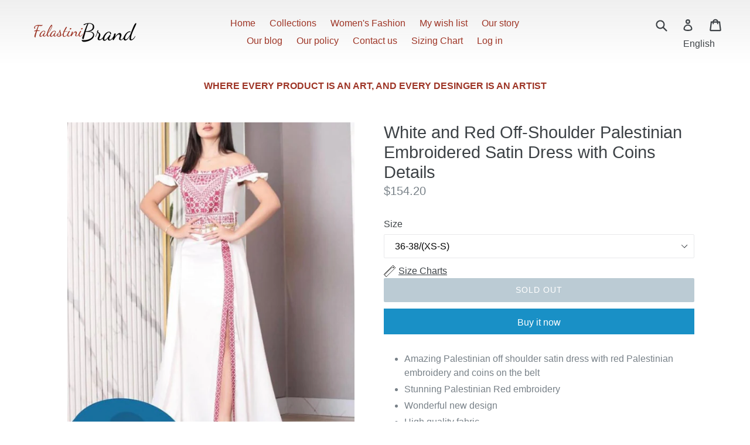

--- FILE ---
content_type: text/html; charset=utf-8
request_url: https://falastinibrand.com/en-fr/products/copy-of-white-and-red-off-shoulder-palestinian-embroidered-satin-dress-with-coins-details
body_size: 46336
content:


<!doctype html>
<!--[if IE 9]> <html class="ie9 no-js" lang="en"> <![endif]-->
<!--[if (gt IE 9)|!(IE)]><!--> <html class="no-js" lang="en"> <!--<![endif]-->
<head>





    <script async src="//falastinibrand.com/cdn/shop/t/1/assets/geolizr-lib.js?v=3052798079135141051597271528" type="text/javascript"></script>

<script>
    if(typeof Geolizr === "undefined") {
        var Geolizr = {};
        Geolizr.version = 20200327;
    }

    // save geolizr-lib.js url to the sessionStorage
    sessionStorage.setItem('geolizr_lib_url', "//falastinibrand.com/cdn/shop/t/1/assets/geolizr-lib.js?v=3052798079135141051597271528");
    if(typeof Geolizr.events === "undefined") Geolizr.events = {};
    if(typeof Geolizr.geolizrEvents === "undefined") Geolizr.geolizrEvents = [];

    Geolizr.config = function(config) {
        Geolizr.currency_widget_enabled = config.currency_widget_enabled === "true" || false;
        Geolizr.shopCurrency = 'USD';
        
        Geolizr.moneyFormats = {"USD":{"moneyFormat":"${{amount}}","moneyWithCurrencyFormat":"${{amount}} USD","calculationString":false},"EUR":{"moneyFormat":"\u0026euro;{{amount}}","moneyWithCurrencyFormat":"\u0026euro;{{amount}} EUR","calculationString":false},"GBP":{"moneyFormat":"\u0026pound;{{amount}}","moneyWithCurrencyFormat":"\u0026pound;{{amount}} GBP","calculationString":false},"CAD":{"moneyFormat":"${{amount}}","moneyWithCurrencyFormat":"${{amount}} CAD","calculationString":false},"ALL":{"moneyFormat":"Lek {{amount}}","moneyWithCurrencyFormat":"Lek {{amount}} ALL","calculationString":false},"DZD":{"moneyFormat":"DA {{amount}}","moneyWithCurrencyFormat":"DA {{amount}} DZD","calculationString":false},"AOA":{"moneyFormat":"Kz{{amount}}","moneyWithCurrencyFormat":"Kz{{amount}} AOA","calculationString":false},"ARS":{"moneyFormat":"${{amount_with_comma_separator}}","moneyWithCurrencyFormat":"${{amount_with_comma_separator}} ARS","calculationString":false},"AMD":{"moneyFormat":"{{amount}} AMD","moneyWithCurrencyFormat":"{{amount}} AMD","calculationString":false},"AWG":{"moneyFormat":"Afl{{amount}}","moneyWithCurrencyFormat":"Afl{{amount}} AWG","calculationString":false},"AUD":{"moneyFormat":"${{amount}}","moneyWithCurrencyFormat":"${{amount}} AUD","calculationString":false},"BBD":{"moneyFormat":"${{amount}}","moneyWithCurrencyFormat":"${{amount}} Bds","calculationString":false},"AZN":{"moneyFormat":"m.{{amount}}","moneyWithCurrencyFormat":"m.{{amount}} AZN","calculationString":false},"BDT":{"moneyFormat":"Tk {{amount}}","moneyWithCurrencyFormat":"Tk {{amount}} BDT","calculationString":false},"BSD":{"moneyFormat":"BS${{amount}}","moneyWithCurrencyFormat":"BS${{amount}} BSD","calculationString":false},"BHD":{"moneyFormat":"{{amount}}0 BD","moneyWithCurrencyFormat":"{{amount}}0 BHD","calculationString":false},"BYR":{"moneyFormat":"Br {{amount}}","moneyWithCurrencyFormat":"Br {{amount}} BYR","calculationString":false},"BZD":{"moneyFormat":"BZ${{amount}}","moneyWithCurrencyFormat":"BZ${{amount}} BZD","calculationString":false},"BTN":{"moneyFormat":"Nu {{amount}}","moneyWithCurrencyFormat":"Nu {{amount}} BTN","calculationString":false},"BAM":{"moneyFormat":"KM {{amount_with_comma_separator}}","moneyWithCurrencyFormat":"KM {{amount_with_comma_separator}} BAM","calculationString":false},"BRL":{"moneyFormat":"R$ {{amount_with_comma_separator}}","moneyWithCurrencyFormat":"R$ {{amount_with_comma_separator}} BRL","calculationString":false},"BOB":{"moneyFormat":"Bs{{amount_with_comma_separator}}","moneyWithCurrencyFormat":"Bs{{amount_with_comma_separator}} BOB","calculationString":false},"BWP":{"moneyFormat":"P{{amount}}","moneyWithCurrencyFormat":"P{{amount}} BWP","calculationString":false},"BND":{"moneyFormat":"${{amount}}","moneyWithCurrencyFormat":"${{amount}} BND","calculationString":false},"BGN":{"moneyFormat":"{{amount}} лв","moneyWithCurrencyFormat":"{{amount}} лв BGN","calculationString":false},"MMK":{"moneyFormat":"K{{amount}}","moneyWithCurrencyFormat":"K{{amount}} MMK","calculationString":false},"KHR":{"moneyFormat":"KHR{{amount}}","moneyWithCurrencyFormat":"KHR{{amount}}","calculationString":false},"KYD":{"moneyFormat":"${{amount}}","moneyWithCurrencyFormat":"${{amount}} KYD","calculationString":false},"XAF":{"moneyFormat":"FCFA{{amount}}","moneyWithCurrencyFormat":"FCFA{{amount}} XAF","calculationString":false},"CLP":{"moneyFormat":"${{amount_no_decimals}}","moneyWithCurrencyFormat":"${{amount_no_decimals}} CLP","calculationString":false},"COP":{"moneyFormat":"${{amount_with_comma_separator}}","moneyWithCurrencyFormat":"${{amount_with_comma_separator}} COP","calculationString":false},"CRC":{"moneyFormat":"\u0026#8353; {{amount_with_comma_separator}}","moneyWithCurrencyFormat":"\u0026#8353; {{amount_with_comma_separator}} CRC","calculationString":false},"HRK":{"moneyFormat":"{{amount_with_comma_separator}} kn","moneyWithCurrencyFormat":"{{amount_with_comma_separator}} kn HRK","calculationString":false},"CZK":{"moneyFormat":"{{amount_with_comma_separator}} K\u0026#269;","moneyWithCurrencyFormat":"{{amount_with_comma_separator}} K\u0026#269;","calculationString":false},"DKK":{"moneyFormat":"{{amount_with_comma_separator}} kr.","moneyWithCurrencyFormat":"kr.{{amount_with_comma_separator}} DKK","calculationString":false},"DOP":{"moneyFormat":"RD$ {{amount}}","moneyWithCurrencyFormat":"RD$ {{amount}}","calculationString":false},"XCD":{"moneyFormat":"${{amount}}","moneyWithCurrencyFormat":"EC${{amount}}","calculationString":false},"EGP":{"moneyFormat":"LE {{amount}}","moneyWithCurrencyFormat":"LE {{amount}} EGP","calculationString":false},"ETB":{"moneyFormat":"Br{{amount}}","moneyWithCurrencyFormat":"Br{{amount}} ETB","calculationString":false},"XPF":{"moneyFormat":"{{amount_no_decimals_with_comma_separator}} XPF","moneyWithCurrencyFormat":"{{amount_no_decimals_with_comma_separator}} XPF","calculationString":false},"FJD":{"moneyFormat":"${{amount}}","moneyWithCurrencyFormat":"FJ${{amount}}","calculationString":false},"GMD":{"moneyFormat":"D {{amount}}","moneyWithCurrencyFormat":"D {{amount}} GMD","calculationString":false},"GHS":{"moneyFormat":"GH\u0026#8373;{{amount}}","moneyWithCurrencyFormat":"GH\u0026#8373;{{amount}}","calculationString":false},"GTQ":{"moneyFormat":"Q{{amount}}","moneyWithCurrencyFormat":"{{amount}} GTQ","calculationString":false},"GYD":{"moneyFormat":"G${{amount}}","moneyWithCurrencyFormat":"${{amount}} GYD","calculationString":false},"GEL":{"moneyFormat":"{{amount}} GEL","moneyWithCurrencyFormat":"{{amount}} GEL","calculationString":false},"HNL":{"moneyFormat":"L {{amount}}","moneyWithCurrencyFormat":"L {{amount}} HNL","calculationString":false},"HKD":{"moneyFormat":"${{amount}}","moneyWithCurrencyFormat":"HK${{amount}}","calculationString":false},"HUF":{"moneyFormat":"{{amount_no_decimals_with_comma_separator}}","moneyWithCurrencyFormat":"{{amount_no_decimals_with_comma_separator}} Ft","calculationString":false},"ISK":{"moneyFormat":"{{amount_no_decimals}} kr","moneyWithCurrencyFormat":"{{amount_no_decimals}} kr ISK","calculationString":false},"INR":{"moneyFormat":"Rs. {{amount}}","moneyWithCurrencyFormat":"Rs. {{amount}}","calculationString":false},"IDR":{"moneyFormat":"{{amount_with_comma_separator}}","moneyWithCurrencyFormat":"Rp {{amount_with_comma_separator}}","calculationString":false},"JMD":{"moneyFormat":"${{amount}}","moneyWithCurrencyFormat":"${{amount}} JMD","calculationString":false},"JPY":{"moneyFormat":"\u0026#165;{{amount_no_decimals}}","moneyWithCurrencyFormat":"\u0026#165;{{amount_no_decimals}} JPY","calculationString":false},"JEP":{"moneyFormat":"\u0026pound;{{amount}}","moneyWithCurrencyFormat":"\u0026pound;{{amount}} JEP","calculationString":false},"JOD":{"moneyFormat":"{{amount}}0 JD","moneyWithCurrencyFormat":"{{amount}}0 JOD","calculationString":false},"KZT":{"moneyFormat":"{{amount}} KZT","moneyWithCurrencyFormat":"{{amount}} KZT","calculationString":false},"KES":{"moneyFormat":"KSh{{amount}}","moneyWithCurrencyFormat":"KSh{{amount}}","calculationString":false},"KWD":{"moneyFormat":"{{amount}}0 KD","moneyWithCurrencyFormat":"{{amount}}0 KWD","calculationString":false},"KGS":{"moneyFormat":"лв{{amount}}","moneyWithCurrencyFormat":"лв{{amount}}","calculationString":false},"LVL":{"moneyFormat":"Ls {{amount}}","moneyWithCurrencyFormat":"Ls {{amount}} LVL","calculationString":false},"LBP":{"moneyFormat":"L\u0026pound;{{amount}}","moneyWithCurrencyFormat":"L\u0026pound;{{amount}} LBP","calculationString":false},"LTL":{"moneyFormat":"{{amount}} Lt","moneyWithCurrencyFormat":"{{amount}} Lt","calculationString":false},"MGA":{"moneyFormat":"Ar {{amount}}","moneyWithCurrencyFormat":"Ar {{amount}} MGA","calculationString":false},"MKD":{"moneyFormat":"ден {{amount}}","moneyWithCurrencyFormat":"ден {{amount}} MKD","calculationString":false},"MOP":{"moneyFormat":"MOP${{amount}}","moneyWithCurrencyFormat":"MOP${{amount}}","calculationString":false},"MVR":{"moneyFormat":"Rf{{amount}}","moneyWithCurrencyFormat":"Rf{{amount}} MRf","calculationString":false},"MXN":{"moneyFormat":"$ {{amount}}","moneyWithCurrencyFormat":"$ {{amount}} MXN","calculationString":false},"MYR":{"moneyFormat":"RM{{amount}} MYR","moneyWithCurrencyFormat":"RM{{amount}} MYR","calculationString":false},"MUR":{"moneyFormat":"Rs {{amount}}","moneyWithCurrencyFormat":"Rs {{amount}} MUR","calculationString":false},"MDL":{"moneyFormat":"{{amount}} MDL","moneyWithCurrencyFormat":"{{amount}} MDL","calculationString":false},"MAD":{"moneyFormat":"{{amount}} dh","moneyWithCurrencyFormat":"Dh {{amount}} MAD","calculationString":false},"MNT":{"moneyFormat":"{{amount_no_decimals}} \u0026#8366","moneyWithCurrencyFormat":"{{amount_no_decimals}} MNT","calculationString":false},"MZN":{"moneyFormat":"{{amount}} Mt","moneyWithCurrencyFormat":"Mt {{amount}} MZN","calculationString":false},"NAD":{"moneyFormat":"N${{amount}}","moneyWithCurrencyFormat":"N${{amount}} NAD","calculationString":false},"NPR":{"moneyFormat":"Rs{{amount}}","moneyWithCurrencyFormat":"Rs{{amount}} NPR","calculationString":false},"ANG":{"moneyFormat":"\u0026fnof;{{amount}}","moneyWithCurrencyFormat":"{{amount}} NA\u0026fnof;","calculationString":false},"NZD":{"moneyFormat":"${{amount}}","moneyWithCurrencyFormat":"${{amount}} NZD","calculationString":false},"NIO":{"moneyFormat":"C${{amount}}","moneyWithCurrencyFormat":"C${{amount}} NIO","calculationString":false},"NGN":{"moneyFormat":"\u0026#8358;{{amount}}","moneyWithCurrencyFormat":"\u0026#8358;{{amount}} NGN","calculationString":false},"NOK":{"moneyFormat":"kr {{amount_with_comma_separator}}","moneyWithCurrencyFormat":"kr {{amount_with_comma_separator}} NOK","calculationString":false},"OMR":{"moneyFormat":"{{amount_with_comma_separator}} OMR","moneyWithCurrencyFormat":"{{amount_with_comma_separator}} OMR","calculationString":false},"PKR":{"moneyFormat":"Rs.{{amount}}","moneyWithCurrencyFormat":"Rs.{{amount}} PKR","calculationString":false},"PGK":{"moneyFormat":"K {{amount}}","moneyWithCurrencyFormat":"K {{amount}} PGK","calculationString":false},"PYG":{"moneyFormat":"Gs. {{amount_no_decimals_with_comma_separator}}","moneyWithCurrencyFormat":"Gs. {{amount_no_decimals_with_comma_separator}} PYG","calculationString":false},"PEN":{"moneyFormat":"S\/. {{amount}}","moneyWithCurrencyFormat":"S\/. {{amount}} PEN","calculationString":false},"PHP":{"moneyFormat":"\u0026#8369;{{amount}}","moneyWithCurrencyFormat":"\u0026#8369;{{amount}} PHP","calculationString":false},"PLN":{"moneyFormat":"{{amount_with_comma_separator}} zl","moneyWithCurrencyFormat":"{{amount_with_comma_separator}} zl PLN","calculationString":false},"QAR":{"moneyFormat":"QAR {{amount_with_comma_separator}}","moneyWithCurrencyFormat":"QAR {{amount_with_comma_separator}}","calculationString":false},"RON":{"moneyFormat":"{{amount_with_comma_separator}} lei","moneyWithCurrencyFormat":"{{amount_with_comma_separator}} lei RON","calculationString":false},"RUB":{"moneyFormat":"\u0026#1088;\u0026#1091;\u0026#1073;{{amount_with_comma_separator}}","moneyWithCurrencyFormat":"\u0026#1088;\u0026#1091;\u0026#1073;{{amount_with_comma_separator}} RUB","calculationString":false},"RWF":{"moneyFormat":"{{amount_no_decimals}} RF","moneyWithCurrencyFormat":"{{amount_no_decimals}} RWF","calculationString":false},"WST":{"moneyFormat":"WS$ {{amount}}","moneyWithCurrencyFormat":"WS$ {{amount}} WST","calculationString":false},"SAR":{"moneyFormat":"{{amount}} SR","moneyWithCurrencyFormat":"{{amount}} SAR","calculationString":false},"STD":{"moneyFormat":"Db {{amount}}","moneyWithCurrencyFormat":"Db {{amount}} STD","calculationString":false},"RSD":{"moneyFormat":"{{amount}} RSD","moneyWithCurrencyFormat":"{{amount}} RSD","calculationString":false},"SCR":{"moneyFormat":"Rs {{amount}}","moneyWithCurrencyFormat":"Rs {{amount}} SCR","calculationString":false},"SGD":{"moneyFormat":"${{amount}}","moneyWithCurrencyFormat":"${{amount}} SGD","calculationString":false},"SYP":{"moneyFormat":"S\u0026pound;{{amount}}","moneyWithCurrencyFormat":"S\u0026pound;{{amount}} SYP","calculationString":false},"ZAR":{"moneyFormat":"R {{amount}}","moneyWithCurrencyFormat":"R {{amount}} ZAR","calculationString":false},"KRW":{"moneyFormat":"\u0026#8361;{{amount_no_decimals}}","moneyWithCurrencyFormat":"\u0026#8361;{{amount_no_decimals}} KRW","calculationString":false},"LKR":{"moneyFormat":"Rs {{amount}}","moneyWithCurrencyFormat":"Rs {{amount}} LKR","calculationString":false},"SEK":{"moneyFormat":"{{amount_no_decimals}} kr","moneyWithCurrencyFormat":"{{amount_no_decimals}} kr SEK","calculationString":false},"CHF":{"moneyFormat":"SFr. {{amount}}","moneyWithCurrencyFormat":"SFr. {{amount}} CHF","calculationString":false},"TWD":{"moneyFormat":"${{amount}}","moneyWithCurrencyFormat":"${{amount}} TWD","calculationString":false},"THB":{"moneyFormat":"{{amount}} \u0026#xe3f;","moneyWithCurrencyFormat":"{{amount}} \u0026#xe3f; THB","calculationString":false},"TZS":{"moneyFormat":"{{amount}} TZS","moneyWithCurrencyFormat":"{{amount}} TZS","calculationString":false},"TTD":{"moneyFormat":"${{amount}}","moneyWithCurrencyFormat":"${{amount}} TTD","calculationString":false},"TND":{"moneyFormat":"د.ت {{amount}}","moneyWithCurrencyFormat":"{{amount}} DT","calculationString":false},"TRY":{"moneyFormat":"{{amount}}TL","moneyWithCurrencyFormat":"{{amount}}TL","calculationString":false},"UGX":{"moneyFormat":"Ush {{amount_no_decimals}}","moneyWithCurrencyFormat":"Ush {{amount_no_decimals}} UGX","calculationString":false},"UAH":{"moneyFormat":"₴{{amount}}","moneyWithCurrencyFormat":"₴{{amount}} UAH","calculationString":false},"AED":{"moneyFormat":"Dhs. {{amount}}","moneyWithCurrencyFormat":"Dhs. {{amount}} AED","calculationString":false},"UYU":{"moneyFormat":"${{amount_with_comma_separator}}","moneyWithCurrencyFormat":"${{amount_with_comma_separator}} UYU","calculationString":false},"VUV":{"moneyFormat":"${{amount}}","moneyWithCurrencyFormat":"${{amount}}VT","calculationString":false},"VEF":{"moneyFormat":"Bs. {{amount_with_comma_separator}}","moneyWithCurrencyFormat":"Bs. {{amount_with_comma_separator}} VEF","calculationString":false},"VND":{"moneyFormat":"{{amount_no_decimals_with_comma_separator}}\u0026#8363;","moneyWithCurrencyFormat":"{{amount_no_decimals_with_comma_separator}} VND","calculationString":false},"XBT":{"moneyFormat":"{{amount}} BTC","moneyWithCurrencyFormat":"{{amount}} BTC","calculationString":false},"XOF":{"moneyFormat":"CFA{{amount}}","moneyWithCurrencyFormat":"CFA{{amount}} XOF","calculationString":false},"ZMW":{"moneyFormat":"K{{amount_no_decimals_with_comma_separator}}","moneyWithCurrencyFormat":"ZMW{{amount_no_decimals_with_comma_separator}}","calculationString":false},"CNY":{"moneyFormat":"{{amount}} Ұ","moneyWithCurrencyFormat":"{{amount}} Ұ CNY","calculationString":false},"KPW":{"moneyFormat":"{{amount}} ₩","moneyWithCurrencyFormat":"{{amount}} ₩ KPW","calculationString":false}};
        
        Geolizr.shopifyFormatMoneySet = false;
        Geolizr.observeElements = [];
    };

    /* Geolizr money format presetter */
    
    Geolizr.moneyFormats = {"USD":{"moneyFormat":"${{amount}}","moneyWithCurrencyFormat":"${{amount}} USD","calculationString":false},"EUR":{"moneyFormat":"\u0026euro;{{amount}}","moneyWithCurrencyFormat":"\u0026euro;{{amount}} EUR","calculationString":false},"GBP":{"moneyFormat":"\u0026pound;{{amount}}","moneyWithCurrencyFormat":"\u0026pound;{{amount}} GBP","calculationString":false},"CAD":{"moneyFormat":"${{amount}}","moneyWithCurrencyFormat":"${{amount}} CAD","calculationString":false},"ALL":{"moneyFormat":"Lek {{amount}}","moneyWithCurrencyFormat":"Lek {{amount}} ALL","calculationString":false},"DZD":{"moneyFormat":"DA {{amount}}","moneyWithCurrencyFormat":"DA {{amount}} DZD","calculationString":false},"AOA":{"moneyFormat":"Kz{{amount}}","moneyWithCurrencyFormat":"Kz{{amount}} AOA","calculationString":false},"ARS":{"moneyFormat":"${{amount_with_comma_separator}}","moneyWithCurrencyFormat":"${{amount_with_comma_separator}} ARS","calculationString":false},"AMD":{"moneyFormat":"{{amount}} AMD","moneyWithCurrencyFormat":"{{amount}} AMD","calculationString":false},"AWG":{"moneyFormat":"Afl{{amount}}","moneyWithCurrencyFormat":"Afl{{amount}} AWG","calculationString":false},"AUD":{"moneyFormat":"${{amount}}","moneyWithCurrencyFormat":"${{amount}} AUD","calculationString":false},"BBD":{"moneyFormat":"${{amount}}","moneyWithCurrencyFormat":"${{amount}} Bds","calculationString":false},"AZN":{"moneyFormat":"m.{{amount}}","moneyWithCurrencyFormat":"m.{{amount}} AZN","calculationString":false},"BDT":{"moneyFormat":"Tk {{amount}}","moneyWithCurrencyFormat":"Tk {{amount}} BDT","calculationString":false},"BSD":{"moneyFormat":"BS${{amount}}","moneyWithCurrencyFormat":"BS${{amount}} BSD","calculationString":false},"BHD":{"moneyFormat":"{{amount}}0 BD","moneyWithCurrencyFormat":"{{amount}}0 BHD","calculationString":false},"BYR":{"moneyFormat":"Br {{amount}}","moneyWithCurrencyFormat":"Br {{amount}} BYR","calculationString":false},"BZD":{"moneyFormat":"BZ${{amount}}","moneyWithCurrencyFormat":"BZ${{amount}} BZD","calculationString":false},"BTN":{"moneyFormat":"Nu {{amount}}","moneyWithCurrencyFormat":"Nu {{amount}} BTN","calculationString":false},"BAM":{"moneyFormat":"KM {{amount_with_comma_separator}}","moneyWithCurrencyFormat":"KM {{amount_with_comma_separator}} BAM","calculationString":false},"BRL":{"moneyFormat":"R$ {{amount_with_comma_separator}}","moneyWithCurrencyFormat":"R$ {{amount_with_comma_separator}} BRL","calculationString":false},"BOB":{"moneyFormat":"Bs{{amount_with_comma_separator}}","moneyWithCurrencyFormat":"Bs{{amount_with_comma_separator}} BOB","calculationString":false},"BWP":{"moneyFormat":"P{{amount}}","moneyWithCurrencyFormat":"P{{amount}} BWP","calculationString":false},"BND":{"moneyFormat":"${{amount}}","moneyWithCurrencyFormat":"${{amount}} BND","calculationString":false},"BGN":{"moneyFormat":"{{amount}} лв","moneyWithCurrencyFormat":"{{amount}} лв BGN","calculationString":false},"MMK":{"moneyFormat":"K{{amount}}","moneyWithCurrencyFormat":"K{{amount}} MMK","calculationString":false},"KHR":{"moneyFormat":"KHR{{amount}}","moneyWithCurrencyFormat":"KHR{{amount}}","calculationString":false},"KYD":{"moneyFormat":"${{amount}}","moneyWithCurrencyFormat":"${{amount}} KYD","calculationString":false},"XAF":{"moneyFormat":"FCFA{{amount}}","moneyWithCurrencyFormat":"FCFA{{amount}} XAF","calculationString":false},"CLP":{"moneyFormat":"${{amount_no_decimals}}","moneyWithCurrencyFormat":"${{amount_no_decimals}} CLP","calculationString":false},"COP":{"moneyFormat":"${{amount_with_comma_separator}}","moneyWithCurrencyFormat":"${{amount_with_comma_separator}} COP","calculationString":false},"CRC":{"moneyFormat":"\u0026#8353; {{amount_with_comma_separator}}","moneyWithCurrencyFormat":"\u0026#8353; {{amount_with_comma_separator}} CRC","calculationString":false},"HRK":{"moneyFormat":"{{amount_with_comma_separator}} kn","moneyWithCurrencyFormat":"{{amount_with_comma_separator}} kn HRK","calculationString":false},"CZK":{"moneyFormat":"{{amount_with_comma_separator}} K\u0026#269;","moneyWithCurrencyFormat":"{{amount_with_comma_separator}} K\u0026#269;","calculationString":false},"DKK":{"moneyFormat":"{{amount_with_comma_separator}} kr.","moneyWithCurrencyFormat":"kr.{{amount_with_comma_separator}} DKK","calculationString":false},"DOP":{"moneyFormat":"RD$ {{amount}}","moneyWithCurrencyFormat":"RD$ {{amount}}","calculationString":false},"XCD":{"moneyFormat":"${{amount}}","moneyWithCurrencyFormat":"EC${{amount}}","calculationString":false},"EGP":{"moneyFormat":"LE {{amount}}","moneyWithCurrencyFormat":"LE {{amount}} EGP","calculationString":false},"ETB":{"moneyFormat":"Br{{amount}}","moneyWithCurrencyFormat":"Br{{amount}} ETB","calculationString":false},"XPF":{"moneyFormat":"{{amount_no_decimals_with_comma_separator}} XPF","moneyWithCurrencyFormat":"{{amount_no_decimals_with_comma_separator}} XPF","calculationString":false},"FJD":{"moneyFormat":"${{amount}}","moneyWithCurrencyFormat":"FJ${{amount}}","calculationString":false},"GMD":{"moneyFormat":"D {{amount}}","moneyWithCurrencyFormat":"D {{amount}} GMD","calculationString":false},"GHS":{"moneyFormat":"GH\u0026#8373;{{amount}}","moneyWithCurrencyFormat":"GH\u0026#8373;{{amount}}","calculationString":false},"GTQ":{"moneyFormat":"Q{{amount}}","moneyWithCurrencyFormat":"{{amount}} GTQ","calculationString":false},"GYD":{"moneyFormat":"G${{amount}}","moneyWithCurrencyFormat":"${{amount}} GYD","calculationString":false},"GEL":{"moneyFormat":"{{amount}} GEL","moneyWithCurrencyFormat":"{{amount}} GEL","calculationString":false},"HNL":{"moneyFormat":"L {{amount}}","moneyWithCurrencyFormat":"L {{amount}} HNL","calculationString":false},"HKD":{"moneyFormat":"${{amount}}","moneyWithCurrencyFormat":"HK${{amount}}","calculationString":false},"HUF":{"moneyFormat":"{{amount_no_decimals_with_comma_separator}}","moneyWithCurrencyFormat":"{{amount_no_decimals_with_comma_separator}} Ft","calculationString":false},"ISK":{"moneyFormat":"{{amount_no_decimals}} kr","moneyWithCurrencyFormat":"{{amount_no_decimals}} kr ISK","calculationString":false},"INR":{"moneyFormat":"Rs. {{amount}}","moneyWithCurrencyFormat":"Rs. {{amount}}","calculationString":false},"IDR":{"moneyFormat":"{{amount_with_comma_separator}}","moneyWithCurrencyFormat":"Rp {{amount_with_comma_separator}}","calculationString":false},"JMD":{"moneyFormat":"${{amount}}","moneyWithCurrencyFormat":"${{amount}} JMD","calculationString":false},"JPY":{"moneyFormat":"\u0026#165;{{amount_no_decimals}}","moneyWithCurrencyFormat":"\u0026#165;{{amount_no_decimals}} JPY","calculationString":false},"JEP":{"moneyFormat":"\u0026pound;{{amount}}","moneyWithCurrencyFormat":"\u0026pound;{{amount}} JEP","calculationString":false},"JOD":{"moneyFormat":"{{amount}}0 JD","moneyWithCurrencyFormat":"{{amount}}0 JOD","calculationString":false},"KZT":{"moneyFormat":"{{amount}} KZT","moneyWithCurrencyFormat":"{{amount}} KZT","calculationString":false},"KES":{"moneyFormat":"KSh{{amount}}","moneyWithCurrencyFormat":"KSh{{amount}}","calculationString":false},"KWD":{"moneyFormat":"{{amount}}0 KD","moneyWithCurrencyFormat":"{{amount}}0 KWD","calculationString":false},"KGS":{"moneyFormat":"лв{{amount}}","moneyWithCurrencyFormat":"лв{{amount}}","calculationString":false},"LVL":{"moneyFormat":"Ls {{amount}}","moneyWithCurrencyFormat":"Ls {{amount}} LVL","calculationString":false},"LBP":{"moneyFormat":"L\u0026pound;{{amount}}","moneyWithCurrencyFormat":"L\u0026pound;{{amount}} LBP","calculationString":false},"LTL":{"moneyFormat":"{{amount}} Lt","moneyWithCurrencyFormat":"{{amount}} Lt","calculationString":false},"MGA":{"moneyFormat":"Ar {{amount}}","moneyWithCurrencyFormat":"Ar {{amount}} MGA","calculationString":false},"MKD":{"moneyFormat":"ден {{amount}}","moneyWithCurrencyFormat":"ден {{amount}} MKD","calculationString":false},"MOP":{"moneyFormat":"MOP${{amount}}","moneyWithCurrencyFormat":"MOP${{amount}}","calculationString":false},"MVR":{"moneyFormat":"Rf{{amount}}","moneyWithCurrencyFormat":"Rf{{amount}} MRf","calculationString":false},"MXN":{"moneyFormat":"$ {{amount}}","moneyWithCurrencyFormat":"$ {{amount}} MXN","calculationString":false},"MYR":{"moneyFormat":"RM{{amount}} MYR","moneyWithCurrencyFormat":"RM{{amount}} MYR","calculationString":false},"MUR":{"moneyFormat":"Rs {{amount}}","moneyWithCurrencyFormat":"Rs {{amount}} MUR","calculationString":false},"MDL":{"moneyFormat":"{{amount}} MDL","moneyWithCurrencyFormat":"{{amount}} MDL","calculationString":false},"MAD":{"moneyFormat":"{{amount}} dh","moneyWithCurrencyFormat":"Dh {{amount}} MAD","calculationString":false},"MNT":{"moneyFormat":"{{amount_no_decimals}} \u0026#8366","moneyWithCurrencyFormat":"{{amount_no_decimals}} MNT","calculationString":false},"MZN":{"moneyFormat":"{{amount}} Mt","moneyWithCurrencyFormat":"Mt {{amount}} MZN","calculationString":false},"NAD":{"moneyFormat":"N${{amount}}","moneyWithCurrencyFormat":"N${{amount}} NAD","calculationString":false},"NPR":{"moneyFormat":"Rs{{amount}}","moneyWithCurrencyFormat":"Rs{{amount}} NPR","calculationString":false},"ANG":{"moneyFormat":"\u0026fnof;{{amount}}","moneyWithCurrencyFormat":"{{amount}} NA\u0026fnof;","calculationString":false},"NZD":{"moneyFormat":"${{amount}}","moneyWithCurrencyFormat":"${{amount}} NZD","calculationString":false},"NIO":{"moneyFormat":"C${{amount}}","moneyWithCurrencyFormat":"C${{amount}} NIO","calculationString":false},"NGN":{"moneyFormat":"\u0026#8358;{{amount}}","moneyWithCurrencyFormat":"\u0026#8358;{{amount}} NGN","calculationString":false},"NOK":{"moneyFormat":"kr {{amount_with_comma_separator}}","moneyWithCurrencyFormat":"kr {{amount_with_comma_separator}} NOK","calculationString":false},"OMR":{"moneyFormat":"{{amount_with_comma_separator}} OMR","moneyWithCurrencyFormat":"{{amount_with_comma_separator}} OMR","calculationString":false},"PKR":{"moneyFormat":"Rs.{{amount}}","moneyWithCurrencyFormat":"Rs.{{amount}} PKR","calculationString":false},"PGK":{"moneyFormat":"K {{amount}}","moneyWithCurrencyFormat":"K {{amount}} PGK","calculationString":false},"PYG":{"moneyFormat":"Gs. {{amount_no_decimals_with_comma_separator}}","moneyWithCurrencyFormat":"Gs. {{amount_no_decimals_with_comma_separator}} PYG","calculationString":false},"PEN":{"moneyFormat":"S\/. {{amount}}","moneyWithCurrencyFormat":"S\/. {{amount}} PEN","calculationString":false},"PHP":{"moneyFormat":"\u0026#8369;{{amount}}","moneyWithCurrencyFormat":"\u0026#8369;{{amount}} PHP","calculationString":false},"PLN":{"moneyFormat":"{{amount_with_comma_separator}} zl","moneyWithCurrencyFormat":"{{amount_with_comma_separator}} zl PLN","calculationString":false},"QAR":{"moneyFormat":"QAR {{amount_with_comma_separator}}","moneyWithCurrencyFormat":"QAR {{amount_with_comma_separator}}","calculationString":false},"RON":{"moneyFormat":"{{amount_with_comma_separator}} lei","moneyWithCurrencyFormat":"{{amount_with_comma_separator}} lei RON","calculationString":false},"RUB":{"moneyFormat":"\u0026#1088;\u0026#1091;\u0026#1073;{{amount_with_comma_separator}}","moneyWithCurrencyFormat":"\u0026#1088;\u0026#1091;\u0026#1073;{{amount_with_comma_separator}} RUB","calculationString":false},"RWF":{"moneyFormat":"{{amount_no_decimals}} RF","moneyWithCurrencyFormat":"{{amount_no_decimals}} RWF","calculationString":false},"WST":{"moneyFormat":"WS$ {{amount}}","moneyWithCurrencyFormat":"WS$ {{amount}} WST","calculationString":false},"SAR":{"moneyFormat":"{{amount}} SR","moneyWithCurrencyFormat":"{{amount}} SAR","calculationString":false},"STD":{"moneyFormat":"Db {{amount}}","moneyWithCurrencyFormat":"Db {{amount}} STD","calculationString":false},"RSD":{"moneyFormat":"{{amount}} RSD","moneyWithCurrencyFormat":"{{amount}} RSD","calculationString":false},"SCR":{"moneyFormat":"Rs {{amount}}","moneyWithCurrencyFormat":"Rs {{amount}} SCR","calculationString":false},"SGD":{"moneyFormat":"${{amount}}","moneyWithCurrencyFormat":"${{amount}} SGD","calculationString":false},"SYP":{"moneyFormat":"S\u0026pound;{{amount}}","moneyWithCurrencyFormat":"S\u0026pound;{{amount}} SYP","calculationString":false},"ZAR":{"moneyFormat":"R {{amount}}","moneyWithCurrencyFormat":"R {{amount}} ZAR","calculationString":false},"KRW":{"moneyFormat":"\u0026#8361;{{amount_no_decimals}}","moneyWithCurrencyFormat":"\u0026#8361;{{amount_no_decimals}} KRW","calculationString":false},"LKR":{"moneyFormat":"Rs {{amount}}","moneyWithCurrencyFormat":"Rs {{amount}} LKR","calculationString":false},"SEK":{"moneyFormat":"{{amount_no_decimals}} kr","moneyWithCurrencyFormat":"{{amount_no_decimals}} kr SEK","calculationString":false},"CHF":{"moneyFormat":"SFr. {{amount}}","moneyWithCurrencyFormat":"SFr. {{amount}} CHF","calculationString":false},"TWD":{"moneyFormat":"${{amount}}","moneyWithCurrencyFormat":"${{amount}} TWD","calculationString":false},"THB":{"moneyFormat":"{{amount}} \u0026#xe3f;","moneyWithCurrencyFormat":"{{amount}} \u0026#xe3f; THB","calculationString":false},"TZS":{"moneyFormat":"{{amount}} TZS","moneyWithCurrencyFormat":"{{amount}} TZS","calculationString":false},"TTD":{"moneyFormat":"${{amount}}","moneyWithCurrencyFormat":"${{amount}} TTD","calculationString":false},"TND":{"moneyFormat":"د.ت {{amount}}","moneyWithCurrencyFormat":"{{amount}} DT","calculationString":false},"TRY":{"moneyFormat":"{{amount}}TL","moneyWithCurrencyFormat":"{{amount}}TL","calculationString":false},"UGX":{"moneyFormat":"Ush {{amount_no_decimals}}","moneyWithCurrencyFormat":"Ush {{amount_no_decimals}} UGX","calculationString":false},"UAH":{"moneyFormat":"₴{{amount}}","moneyWithCurrencyFormat":"₴{{amount}} UAH","calculationString":false},"AED":{"moneyFormat":"Dhs. {{amount}}","moneyWithCurrencyFormat":"Dhs. {{amount}} AED","calculationString":false},"UYU":{"moneyFormat":"${{amount_with_comma_separator}}","moneyWithCurrencyFormat":"${{amount_with_comma_separator}} UYU","calculationString":false},"VUV":{"moneyFormat":"${{amount}}","moneyWithCurrencyFormat":"${{amount}}VT","calculationString":false},"VEF":{"moneyFormat":"Bs. {{amount_with_comma_separator}}","moneyWithCurrencyFormat":"Bs. {{amount_with_comma_separator}} VEF","calculationString":false},"VND":{"moneyFormat":"{{amount_no_decimals_with_comma_separator}}\u0026#8363;","moneyWithCurrencyFormat":"{{amount_no_decimals_with_comma_separator}} VND","calculationString":false},"XBT":{"moneyFormat":"{{amount}} BTC","moneyWithCurrencyFormat":"{{amount}} BTC","calculationString":false},"XOF":{"moneyFormat":"CFA{{amount}}","moneyWithCurrencyFormat":"CFA{{amount}} XOF","calculationString":false},"ZMW":{"moneyFormat":"K{{amount_no_decimals_with_comma_separator}}","moneyWithCurrencyFormat":"ZMW{{amount_no_decimals_with_comma_separator}}","calculationString":false},"CNY":{"moneyFormat":"{{amount}} Ұ","moneyWithCurrencyFormat":"{{amount}} Ұ CNY","calculationString":false},"KPW":{"moneyFormat":"{{amount}} ₩","moneyWithCurrencyFormat":"{{amount}} ₩ KPW","calculationString":false}};
    

    /* Geolizr Provider Setter */
    Geolizr.presetService = false;
    Geolizr.activateIpInfo = function(accessKey) { Geolizr.presetService = { name: 'ipInfo', accessKey: accessKey }; };
    Geolizr.activateLovelyAppProvider = function() { Geolizr.presetService = { name: 'lovelyAppProvider' }; };
    Geolizr.activateIpApiCo = function(accessKey) { Geolizr.presetService = { name: 'ipApiCo', accessKey: accessKey }; };
    Geolizr.activateDbIpProvider = function(accessKey) { Geolizr.presetService = { name: 'dbIpProvider', accessKey: accessKey }; };
    Geolizr.activateIpStackProvider = function(accessKey) { Geolizr.presetService = { name: 'ipStackProvider', accessKey: accessKey }; };
    Geolizr.activateGeolizrIPApiProvider = function(accessKey) { Geolizr.presetService = { name: 'geolizrIpApiProvider', accessKey: accessKey }; };

    

    /* Service Aliase */
    Geolizr.activateFreegeoip = Geolizr.activateIpStackProvider;
    Geolizr.requestLocaleRootUrl = "\/en-fr";
    Geolizr.addSystemEventListener = function(name, callback) {
        if (typeof Geolizr.realInit !== 'undefined') {
            Geolizr.realInit(function($) {
                callback({jquery: $});
            })
        } else {
            Geolizr.geolizrEvents.push(new CustomEvent(name));
            document.addEventListener(name, callback);
        }
    };

    Geolizr.addEventListener = function(name, callback, priority) {
        if(typeof priority == "undefined") priority = 100;
        if(typeof Geolizr.realAddEventListener === "undefined") {
            if (!Geolizr.events[name]) Geolizr.events[name] = [];
            Geolizr.events[name].push({callback: callback, priority: priority});
        } else {
            Geolizr.realAddEventListener(name, callback, priority);
        }
    };

    Geolizr.getGeoData = function(callback) {
        if(typeof Geolizr.realGetGeoData === "undefined") {
            Geolizr.addEventListener('geolizr.init', function() {
                Geolizr.getGeoData(callback);
            }, 200)
        } else {
            Geolizr.realGetGeoData(callback);
        }
    };

    Geolizr.init = function(callback, priority) {
        if(typeof Geolizr.realInit === "undefined")
            Geolizr.addEventListener("geolizr.init", callback, priority);
        else
            Geolizr.realInit(callback, priority);
    };


    Geolizr.notification_widget_enabled = false;
    Geolizr.popup_widget_enabled = false;
    Geolizr.api_widget_enabled = false;
    Geolizr.currency_widget_enabled = false;
    Geolizr.redirect_widget_enabled = false;

    Geolizr.enables = {
        'notification_widget_enabled': Geolizr.notification_widget_enabled,
        'popup_widget_enabled': Geolizr.popup_widget_enabled,
        'api_widget_enabled': Geolizr.api_widget_enabled,
        'currency_widget_enabled': Geolizr.currency_widget_enabled,
        'redirect_widget_enabled': Geolizr.redirect_widget_enabled
    };

    

    if(Geolizr.popup_widget_enabled || Geolizr.notification_widget_enabled || Geolizr.currency_widget_enabled) {
        Geolizr.geolizrCssFile = "//falastinibrand.com/cdn/shop/t/1/assets/geolizr-lib.css?v=131976552225837042031537219815";
    }

</script>
<style>
    .geolizr-currency-switch-wrapper { visibility: hidden; }
    #geolizr-notification{position:fixed!important;top:0!important;left:0!important;margin:0!important;padding:0!important;width:100%!important;height:auto!important;min-height:0!important;max-height:none!important;z-index:10000000!important}
    #geolizr-notification>#geolizr-notification-message-wrapper{text-align:center!important;width:100%!important;padding:10px!important;-webkit-box-shadow:10px 10px 5px 0 rgba(143,143,143,.35);-moz-box-shadow:10px 10px 5px 0 rgba(143,143,143,.35);box-shadow:10px 10px 5px 0 rgba(143,143,143,.35)}
    #geolizr-dismiss-notification{box-sizing:content-box;padding:5px!important;margin:0!important;position:absolute!important;right:8px!important;text-decoration:none!important;font-family:Arial,serif ! important;top:8px!important;height:15px!important;border-radius:15px;width:15px!important;line-height:16px;font-size:20px;font-weight:700;cursor:pointer;display:inline-block}
    .geolizr-popup-background{position:fixed;top:0;left:0;right:0;bottom:0;height:100%;width:100%;z-index:10000005!important}
    .geolizr-popup{position:fixed!important;width:560px!important;height:400px!important;z-index:10000010!important;border:1px solid grey}
    .geolizr-popup.gp-center{top:50%!important;left:50%!important;margin-top:-200px!important;margin-left:-280px!important}
    .geolizr-popup.gp-mobile{width:84%!important;height:84%!important;top:0!important;left:0!important;margin:8%}
    #geolizr-popup-content-iframe{width:100%!important;height:100%!important;border:0}
    .slideInDown { -webkit-animation-name: slideInDown; animation-name: slideInDown; -webkit-animation-duration: 1s; animation-duration: 1s; -webkit-animation-fill-mode: both; animation-fill-mode: both; }
    @-webkit-keyframes slideInDown { 0% { -webkit-transform: translateY(-100%); transform: translateY(-100%); visibility: visible;} 100% {-webkit-transform: translateY(0); transform: translateY(0); } }
    @keyframes slideInDown { 0% {-webkit-transform: translateY(-100%); transform: translateY(-100%);visibility: visible; } 100% { -webkit-transform: translateY(0); transform: translateY(0); } }
    .geolizr-currency-switch-wrapper.geolizr-absolute-auto{z-index:10000000;position:fixed}
    .geolizr-currency-switch-wrapper{z-index:10000000!important;height:20px;width:85px;position:relative}
    .geolizr-currency-switcher{padding:1px 10px;margin:0;width:85px;height:30px;border-radius:4px;box-sizing: border-box;}
    .geolizr-currency-links{overflow:scroll;overflow-x:hidden;border-radius:4px;padding:5px 10px;margin:0;list-style:none;line-height:1.42857143;background-color:#fff;width:82px;max-height:200px;display:none}
    .geolizr-currency-switch-wrapper .geolizr-currency-links-up{bottom:30px;position:absolute}
    .geolizr-currency-switch-wrapper .geolizr-currency-links-down{top:30px;position:absolute}
    li.geolizr-currency-list-li{float:none!important;margin:0!important;padding:0 0 0 10px}
    .geolizr-currency-list-link{white-space:nowrap}
    .geolizr-currency-link i,.geolizr-currency-list-link i{width:16px!important;height:11px}
    [class^="famfamfam-flag"]{display:inline-block;width:16px;height:11px;line-height:11px}
    .geolizr-currency-switcher-value{width:42px;min-width:42px;max-width:42px;display:inline-block;text-align:left}
    .geolizr-currency-switcher-arrow-down,.geolizr-currency-switcher-arrow-up{content:"s";position:absolute;right:3px;top:0;width:16px;height:20px;margin:0}
    .geolizr-currency-switcher-arrow-up:after{content:"▴"}
    .geolizr-currency-switcher-arrow-down:after{content:"▾"}
    .geolizr-selectable-currency{width:42px;min-width:42px;max-width:42px;display:inline-block;text-align:left}
    .geolizr-shop-currency{width:42px;min-width:42px;max-width:42px;display:inline-block}
    .geolizr-currency-link li{padding:0;margin:0}
    #geolizr-notification-spanner{width:100%!important;line-height:4px!important;height:4px!important;min-height:4px!important;max-height:4px!important}
    body.geolizr-popup-open { overflow: hidden; }
</style>












<script type="text/javascript" src="https://edge.personalizer.io/storefront/2.0.0/js/shopify/storefront.min.js?key=hkr0m-cjr4lv2hcx9n1ce0bvn-v9sgi&shop=taweels.myshopify.com"></script>
<script>
window.LimeSpot = window.LimeSpot === undefined ? {} : LimeSpot;
LimeSpot.PageInfo = { Type: "Product", ReferenceIdentifier: "8196432232671"};

LimeSpot.StoreInfo = { Theme: "Debut" };


LimeSpot.CartItems = [];
</script>





<script>
window.KiwiSizing = window.KiwiSizing === undefined ? {} : window.KiwiSizing;
KiwiSizing.shop = "taweels.myshopify.com";


KiwiSizing.data = {
  collections: "417460093151,38706118703,151345397807,41755574319,30700372015",
  tags: "2023,black,black dress,dress,dresses,Elegant,embroidered,embroidery,fashion,Henna dress,hinna dress,Palestine,Palestinian,Palestinian Clothing,Palestinian Dress,Palestinian Embroidered Dress,Palestinian short dress,short dress,Stylish,women,women's fashion,womenswear",
  product: "8196432232671",
  vendor: "First Lady",
  type: "Dress",
  title: "White and Red Off-Shoulder Palestinian Embroidered Satin Dress with Coins Details",
  images: ["\/\/falastinibrand.com\/cdn\/shop\/files\/WhatsAppImage2023-11-21at15.12.11_1.jpg?v=1700651159","\/\/falastinibrand.com\/cdn\/shop\/files\/WhatsAppImage2023-11-21at15.12.15_2.jpg?v=1700651159","\/\/falastinibrand.com\/cdn\/shop\/files\/WhatsAppImage2023-11-21at15.12.13.jpg?v=1700651159","\/\/falastinibrand.com\/cdn\/shop\/files\/WhatsAppImage2023-11-21at15.12.13_1.jpg?v=1700651159","\/\/falastinibrand.com\/cdn\/shop\/files\/WhatsAppImage2023-11-21at15.12.12.jpg?v=1700651159","\/\/falastinibrand.com\/cdn\/shop\/files\/WhatsAppImage2023-11-21at15.12.11.jpg?v=1700651159"],
  options: [{"name":"Size","position":1,"values":["36-38\/(XS-S)","40\/(M)","42\/(L)","42-44\/(XL)"]}],
  variants: [{"id":44547722182879,"title":"36-38\/(XS-S)","option1":"36-38\/(XS-S)","option2":null,"option3":null,"sku":null,"requires_shipping":true,"taxable":false,"featured_image":null,"available":false,"name":"White and Red Off-Shoulder Palestinian Embroidered Satin Dress with Coins Details - 36-38\/(XS-S)","public_title":"36-38\/(XS-S)","options":["36-38\/(XS-S)"],"price":15420,"weight":600,"compare_at_price":null,"inventory_management":"shopify","barcode":null,"requires_selling_plan":false,"selling_plan_allocations":[]},{"id":44547722215647,"title":"40\/(M)","option1":"40\/(M)","option2":null,"option3":null,"sku":null,"requires_shipping":true,"taxable":false,"featured_image":null,"available":false,"name":"White and Red Off-Shoulder Palestinian Embroidered Satin Dress with Coins Details - 40\/(M)","public_title":"40\/(M)","options":["40\/(M)"],"price":15420,"weight":600,"compare_at_price":null,"inventory_management":"shopify","barcode":null,"requires_selling_plan":false,"selling_plan_allocations":[]},{"id":44547722248415,"title":"42\/(L)","option1":"42\/(L)","option2":null,"option3":null,"sku":null,"requires_shipping":true,"taxable":false,"featured_image":null,"available":false,"name":"White and Red Off-Shoulder Palestinian Embroidered Satin Dress with Coins Details - 42\/(L)","public_title":"42\/(L)","options":["42\/(L)"],"price":15420,"weight":600,"compare_at_price":null,"inventory_management":"shopify","barcode":null,"requires_selling_plan":false,"selling_plan_allocations":[]},{"id":44547722281183,"title":"42-44\/(XL)","option1":"42-44\/(XL)","option2":null,"option3":null,"sku":null,"requires_shipping":true,"taxable":false,"featured_image":null,"available":false,"name":"White and Red Off-Shoulder Palestinian Embroidered Satin Dress with Coins Details - 42-44\/(XL)","public_title":"42-44\/(XL)","options":["42-44\/(XL)"],"price":15420,"weight":600,"compare_at_price":null,"inventory_management":"shopify","barcode":null,"requires_selling_plan":false,"selling_plan_allocations":[]}],
};

</script>
  <!-- "snippets/SEOManager.liquid" was not rendered, the associated app was uninstalled -->
  <meta charset="utf-8">
  <meta http-equiv="X-UA-Compatible" content="IE=edge,chrome=1">
  <meta name="viewport" content="width=device-width,initial-scale=1">
  <meta name="theme-color" content="#7796a8">
  <meta name="google-site-verification" content="j6mgBkaiJQhGaCwDVQpfsxG0rJ6gAAqfJZeQ1pC1dsQ" />
  <meta name="p:domain_verify" content="27fba193d0c1d1da15b746b6752af9b0"/>
  <link rel="canonical" href="https://falastinibrand.com/en-fr/products/copy-of-white-and-red-off-shoulder-palestinian-embroidered-satin-dress-with-coins-details">

  


  <!-- /snippets/social-meta-tags.liquid -->




<meta property="og:site_name" content="Falastini Brand">
<meta property="og:url" content="https://falastinibrand.com/en-fr/products/copy-of-white-and-red-off-shoulder-palestinian-embroidered-satin-dress-with-coins-details">
<meta property="og:title" content="White and Red Off-Shoulder Palestinian Embroidered Satin Dress with Coins Details">
<meta property="og:type" content="product">
<meta property="og:description" content="Amazing Palestinian off shoulder satin dress with red Palestinian embroidery and coins on the belt  Stunning Palestinian Red embroidery Wonderful new design High quality fabric ♥ LUXURIOUS UNIQUE STYLE AND DESIGN: New Palestinian short dress, shows your charming taste, unique elegant style. Impress the crowd with this ">

  <meta property="og:price:amount" content="154.20">
  <meta property="og:price:currency" content="USD">

<meta property="og:image" content="http://falastinibrand.com/cdn/shop/files/WhatsAppImage2023-11-21at15.12.11_1_1200x1200.jpg?v=1700651159"><meta property="og:image" content="http://falastinibrand.com/cdn/shop/files/WhatsAppImage2023-11-21at15.12.15_2_1200x1200.jpg?v=1700651159"><meta property="og:image" content="http://falastinibrand.com/cdn/shop/files/WhatsAppImage2023-11-21at15.12.13_1200x1200.jpg?v=1700651159">
<meta property="og:image:secure_url" content="https://falastinibrand.com/cdn/shop/files/WhatsAppImage2023-11-21at15.12.11_1_1200x1200.jpg?v=1700651159"><meta property="og:image:secure_url" content="https://falastinibrand.com/cdn/shop/files/WhatsAppImage2023-11-21at15.12.15_2_1200x1200.jpg?v=1700651159"><meta property="og:image:secure_url" content="https://falastinibrand.com/cdn/shop/files/WhatsAppImage2023-11-21at15.12.13_1200x1200.jpg?v=1700651159">


  <meta name="twitter:site" content="@falastinib">

<meta name="twitter:card" content="summary_large_image">
<meta name="twitter:title" content="White and Red Off-Shoulder Palestinian Embroidered Satin Dress with Coins Details">
<meta name="twitter:description" content="Amazing Palestinian off shoulder satin dress with red Palestinian embroidery and coins on the belt  Stunning Palestinian Red embroidery Wonderful new design High quality fabric ♥ LUXURIOUS UNIQUE STYLE AND DESIGN: New Palestinian short dress, shows your charming taste, unique elegant style. Impress the crowd with this ">


  <link href="//falastinibrand.com/cdn/shop/t/1/assets/theme.scss.css?v=17149370193472424851697535536" rel="stylesheet" type="text/css" media="all" />
  



  <script>
    var theme = {
      strings: {
        addToCart: "Add to cart",
        soldOut: "Sold out",
        unavailable: "Unavailable",
        showMore: "Show More",
        showLess: "Show Less",
        addressError: "Error looking up that address",
        addressNoResults: "No results for that address",
        addressQueryLimit: "You have exceeded the Google API usage limit. Consider upgrading to a \u003ca href=\"https:\/\/developers.google.com\/maps\/premium\/usage-limits\"\u003ePremium Plan\u003c\/a\u003e.",
        authError: "There was a problem authenticating your Google Maps account."
      },
      moneyFormat: "${{amount}}"
    }

    document.documentElement.className = document.documentElement.className.replace('no-js', 'js');
  </script>

  <!--[if (lte IE 9) ]><script src="//falastinibrand.com/cdn/shop/t/1/assets/match-media.min.js?v=22265819453975888031517605745" type="text/javascript"></script><![endif]-->

  

  <!--[if (gt IE 9)|!(IE)]><!--><script src="//falastinibrand.com/cdn/shop/t/1/assets/lazysizes.js?v=68441465964607740661517605745" async="async"></script><!--<![endif]-->
  <!--[if lte IE 9]><script src="//falastinibrand.com/cdn/shop/t/1/assets/lazysizes.min.js?v=1556"></script><![endif]-->

  <!--[if (gt IE 9)|!(IE)]><!--><script src="//falastinibrand.com/cdn/shop/t/1/assets/vendor.js?v=136118274122071307521517605745" defer="defer"></script><!--<![endif]-->
  <!--[if lte IE 9]><script src="//falastinibrand.com/cdn/shop/t/1/assets/vendor.js?v=136118274122071307521517605745"></script><![endif]-->

  <!--[if (gt IE 9)|!(IE)]><!--><script src="//falastinibrand.com/cdn/shop/t/1/assets/theme.js?v=67347864889022047721517605745" defer="defer"></script><!--<![endif]-->
  <!--[if lte IE 9]><script src="//falastinibrand.com/cdn/shop/t/1/assets/theme.js?v=67347864889022047721517605745"></script><![endif]-->

  <script>window.performance && window.performance.mark && window.performance.mark('shopify.content_for_header.start');</script><meta name="google-site-verification" content="j6mgBkaiJQhGaCwDVQpfsxG0rJ6gAAqfJZeQ1pC1dsQ">
<meta id="shopify-digital-wallet" name="shopify-digital-wallet" content="/29788984/digital_wallets/dialog">
<meta name="shopify-checkout-api-token" content="e7aa089e561d302df0ef12b542a43c5d">
<meta id="in-context-paypal-metadata" data-shop-id="29788984" data-venmo-supported="false" data-environment="production" data-locale="en_US" data-paypal-v4="true" data-currency="USD">
<link rel="alternate" hreflang="x-default" href="https://falastinibrand.com/products/copy-of-white-and-red-off-shoulder-palestinian-embroidered-satin-dress-with-coins-details">
<link rel="alternate" hreflang="en" href="https://falastinibrand.com/products/copy-of-white-and-red-off-shoulder-palestinian-embroidered-satin-dress-with-coins-details">
<link rel="alternate" hreflang="en-CA" href="https://falastinibrand.com/en-ca/products/copy-of-white-and-red-off-shoulder-palestinian-embroidered-satin-dress-with-coins-details">
<link rel="alternate" hreflang="en-AE" href="https://falastinibrand.com/en-ae/products/copy-of-white-and-red-off-shoulder-palestinian-embroidered-satin-dress-with-coins-details">
<link rel="alternate" hreflang="en-AU" href="https://falastinibrand.com/en-au/products/copy-of-white-and-red-off-shoulder-palestinian-embroidered-satin-dress-with-coins-details">
<link rel="alternate" hreflang="en-GB" href="https://falastinibrand.com/en-gb/products/copy-of-white-and-red-off-shoulder-palestinian-embroidered-satin-dress-with-coins-details">
<link rel="alternate" hreflang="en-SA" href="https://falastinibrand.com/en-sa/products/copy-of-white-and-red-off-shoulder-palestinian-embroidered-satin-dress-with-coins-details">
<link rel="alternate" hreflang="en-DE" href="https://falastinibrand.com/en-de/products/copy-of-white-and-red-off-shoulder-palestinian-embroidered-satin-dress-with-coins-details">
<link rel="alternate" hreflang="en-QA" href="https://falastinibrand.com/en-qa/products/copy-of-white-and-red-off-shoulder-palestinian-embroidered-satin-dress-with-coins-details">
<link rel="alternate" hreflang="en-CY" href="https://falastinibrand.com/en-cy/products/copy-of-white-and-red-off-shoulder-palestinian-embroidered-satin-dress-with-coins-details">
<link rel="alternate" hreflang="en-SE" href="https://falastinibrand.com/en-se/products/copy-of-white-and-red-off-shoulder-palestinian-embroidered-satin-dress-with-coins-details">
<link rel="alternate" hreflang="en-FR" href="https://falastinibrand.com/en-fr/products/copy-of-white-and-red-off-shoulder-palestinian-embroidered-satin-dress-with-coins-details">
<link rel="alternate" hreflang="en-DK" href="https://falastinibrand.com/en-dk/products/copy-of-white-and-red-off-shoulder-palestinian-embroidered-satin-dress-with-coins-details">
<link rel="alternate" hreflang="en-KW" href="https://falastinibrand.com/en-kw/products/copy-of-white-and-red-off-shoulder-palestinian-embroidered-satin-dress-with-coins-details">
<link rel="alternate" hreflang="en-IL" href="https://falastinibrand.com/en-il/products/copy-of-white-and-red-off-shoulder-palestinian-embroidered-satin-dress-with-coins-details">
<link rel="alternate" hreflang="en-PS" href="https://falastinibrand.com/en-ps/products/copy-of-white-and-red-off-shoulder-palestinian-embroidered-satin-dress-with-coins-details">
<link rel="alternate" type="application/json+oembed" href="https://falastinibrand.com/en-fr/products/copy-of-white-and-red-off-shoulder-palestinian-embroidered-satin-dress-with-coins-details.oembed">
<script async="async" src="/checkouts/internal/preloads.js?locale=en-FR"></script>
<script id="shopify-features" type="application/json">{"accessToken":"e7aa089e561d302df0ef12b542a43c5d","betas":["rich-media-storefront-analytics"],"domain":"falastinibrand.com","predictiveSearch":true,"shopId":29788984,"locale":"en"}</script>
<script>var Shopify = Shopify || {};
Shopify.shop = "taweels.myshopify.com";
Shopify.locale = "en";
Shopify.currency = {"active":"USD","rate":"1.0"};
Shopify.country = "FR";
Shopify.theme = {"name":"Debut","id":536641540,"schema_name":"Debut","schema_version":"2.1.0","theme_store_id":796,"role":"main"};
Shopify.theme.handle = "null";
Shopify.theme.style = {"id":null,"handle":null};
Shopify.cdnHost = "falastinibrand.com/cdn";
Shopify.routes = Shopify.routes || {};
Shopify.routes.root = "/en-fr/";</script>
<script type="module">!function(o){(o.Shopify=o.Shopify||{}).modules=!0}(window);</script>
<script>!function(o){function n(){var o=[];function n(){o.push(Array.prototype.slice.apply(arguments))}return n.q=o,n}var t=o.Shopify=o.Shopify||{};t.loadFeatures=n(),t.autoloadFeatures=n()}(window);</script>
<script id="shop-js-analytics" type="application/json">{"pageType":"product"}</script>
<script defer="defer" async type="module" src="//falastinibrand.com/cdn/shopifycloud/shop-js/modules/v2/client.init-shop-cart-sync_BT-GjEfc.en.esm.js"></script>
<script defer="defer" async type="module" src="//falastinibrand.com/cdn/shopifycloud/shop-js/modules/v2/chunk.common_D58fp_Oc.esm.js"></script>
<script defer="defer" async type="module" src="//falastinibrand.com/cdn/shopifycloud/shop-js/modules/v2/chunk.modal_xMitdFEc.esm.js"></script>
<script type="module">
  await import("//falastinibrand.com/cdn/shopifycloud/shop-js/modules/v2/client.init-shop-cart-sync_BT-GjEfc.en.esm.js");
await import("//falastinibrand.com/cdn/shopifycloud/shop-js/modules/v2/chunk.common_D58fp_Oc.esm.js");
await import("//falastinibrand.com/cdn/shopifycloud/shop-js/modules/v2/chunk.modal_xMitdFEc.esm.js");

  window.Shopify.SignInWithShop?.initShopCartSync?.({"fedCMEnabled":true,"windoidEnabled":true});

</script>
<script>(function() {
  var isLoaded = false;
  function asyncLoad() {
    if (isLoaded) return;
    isLoaded = true;
    var urls = ["\/\/shopify.privy.com\/widget.js?shop=taweels.myshopify.com","\/\/d1liekpayvooaz.cloudfront.net\/apps\/customizery\/customizery.js?shop=taweels.myshopify.com","https:\/\/app.kiwisizing.com\/web\/js\/dist\/kiwiSizing\/plugin\/SizingPlugin.prod.js?v=330\u0026shop=taweels.myshopify.com","https:\/\/cdn.fera.ai\/js\/fera.placeholder.js?shop=taweels.myshopify.com","https:\/\/swymv3starter-01.azureedge.net\/code\/swym-shopify.js?shop=taweels.myshopify.com","https:\/\/edge.personalizer.io\/storefront\/2.0.0\/js\/shopify\/storefront.min.js?key=hkr0m-cjr4lv2hcx9n1ce0bvn-v9sgi\u0026shop=taweels.myshopify.com","https:\/\/assets1.adroll.com\/shopify\/latest\/j\/shopify_rolling_bootstrap_v2.js?adroll_adv_id=G2N2DSAXWZFRDOCNZ2FM2G\u0026adroll_pix_id=Z27BW4ES2JCGNKL4SYW5VT\u0026shop=taweels.myshopify.com"];
    for (var i = 0; i < urls.length; i++) {
      var s = document.createElement('script');
      s.type = 'text/javascript';
      s.async = true;
      s.src = urls[i];
      var x = document.getElementsByTagName('script')[0];
      x.parentNode.insertBefore(s, x);
    }
  };
  if(window.attachEvent) {
    window.attachEvent('onload', asyncLoad);
  } else {
    window.addEventListener('load', asyncLoad, false);
  }
})();</script>
<script id="__st">var __st={"a":29788984,"offset":7200,"reqid":"104a5ce9-9742-4ccf-a1f0-dd3387a7cb1d-1769470908","pageurl":"falastinibrand.com\/en-fr\/products\/copy-of-white-and-red-off-shoulder-palestinian-embroidered-satin-dress-with-coins-details","u":"a5e39f03841b","p":"product","rtyp":"product","rid":8196432232671};</script>
<script>window.ShopifyPaypalV4VisibilityTracking = true;</script>
<script id="captcha-bootstrap">!function(){'use strict';const t='contact',e='account',n='new_comment',o=[[t,t],['blogs',n],['comments',n],[t,'customer']],c=[[e,'customer_login'],[e,'guest_login'],[e,'recover_customer_password'],[e,'create_customer']],r=t=>t.map((([t,e])=>`form[action*='/${t}']:not([data-nocaptcha='true']) input[name='form_type'][value='${e}']`)).join(','),a=t=>()=>t?[...document.querySelectorAll(t)].map((t=>t.form)):[];function s(){const t=[...o],e=r(t);return a(e)}const i='password',u='form_key',d=['recaptcha-v3-token','g-recaptcha-response','h-captcha-response',i],f=()=>{try{return window.sessionStorage}catch{return}},m='__shopify_v',_=t=>t.elements[u];function p(t,e,n=!1){try{const o=window.sessionStorage,c=JSON.parse(o.getItem(e)),{data:r}=function(t){const{data:e,action:n}=t;return t[m]||n?{data:e,action:n}:{data:t,action:n}}(c);for(const[e,n]of Object.entries(r))t.elements[e]&&(t.elements[e].value=n);n&&o.removeItem(e)}catch(o){console.error('form repopulation failed',{error:o})}}const l='form_type',E='cptcha';function T(t){t.dataset[E]=!0}const w=window,h=w.document,L='Shopify',v='ce_forms',y='captcha';let A=!1;((t,e)=>{const n=(g='f06e6c50-85a8-45c8-87d0-21a2b65856fe',I='https://cdn.shopify.com/shopifycloud/storefront-forms-hcaptcha/ce_storefront_forms_captcha_hcaptcha.v1.5.2.iife.js',D={infoText:'Protected by hCaptcha',privacyText:'Privacy',termsText:'Terms'},(t,e,n)=>{const o=w[L][v],c=o.bindForm;if(c)return c(t,g,e,D).then(n);var r;o.q.push([[t,g,e,D],n]),r=I,A||(h.body.append(Object.assign(h.createElement('script'),{id:'captcha-provider',async:!0,src:r})),A=!0)});var g,I,D;w[L]=w[L]||{},w[L][v]=w[L][v]||{},w[L][v].q=[],w[L][y]=w[L][y]||{},w[L][y].protect=function(t,e){n(t,void 0,e),T(t)},Object.freeze(w[L][y]),function(t,e,n,w,h,L){const[v,y,A,g]=function(t,e,n){const i=e?o:[],u=t?c:[],d=[...i,...u],f=r(d),m=r(i),_=r(d.filter((([t,e])=>n.includes(e))));return[a(f),a(m),a(_),s()]}(w,h,L),I=t=>{const e=t.target;return e instanceof HTMLFormElement?e:e&&e.form},D=t=>v().includes(t);t.addEventListener('submit',(t=>{const e=I(t);if(!e)return;const n=D(e)&&!e.dataset.hcaptchaBound&&!e.dataset.recaptchaBound,o=_(e),c=g().includes(e)&&(!o||!o.value);(n||c)&&t.preventDefault(),c&&!n&&(function(t){try{if(!f())return;!function(t){const e=f();if(!e)return;const n=_(t);if(!n)return;const o=n.value;o&&e.removeItem(o)}(t);const e=Array.from(Array(32),(()=>Math.random().toString(36)[2])).join('');!function(t,e){_(t)||t.append(Object.assign(document.createElement('input'),{type:'hidden',name:u})),t.elements[u].value=e}(t,e),function(t,e){const n=f();if(!n)return;const o=[...t.querySelectorAll(`input[type='${i}']`)].map((({name:t})=>t)),c=[...d,...o],r={};for(const[a,s]of new FormData(t).entries())c.includes(a)||(r[a]=s);n.setItem(e,JSON.stringify({[m]:1,action:t.action,data:r}))}(t,e)}catch(e){console.error('failed to persist form',e)}}(e),e.submit())}));const S=(t,e)=>{t&&!t.dataset[E]&&(n(t,e.some((e=>e===t))),T(t))};for(const o of['focusin','change'])t.addEventListener(o,(t=>{const e=I(t);D(e)&&S(e,y())}));const B=e.get('form_key'),M=e.get(l),P=B&&M;t.addEventListener('DOMContentLoaded',(()=>{const t=y();if(P)for(const e of t)e.elements[l].value===M&&p(e,B);[...new Set([...A(),...v().filter((t=>'true'===t.dataset.shopifyCaptcha))])].forEach((e=>S(e,t)))}))}(h,new URLSearchParams(w.location.search),n,t,e,['guest_login'])})(!0,!0)}();</script>
<script integrity="sha256-4kQ18oKyAcykRKYeNunJcIwy7WH5gtpwJnB7kiuLZ1E=" data-source-attribution="shopify.loadfeatures" defer="defer" src="//falastinibrand.com/cdn/shopifycloud/storefront/assets/storefront/load_feature-a0a9edcb.js" crossorigin="anonymous"></script>
<script data-source-attribution="shopify.dynamic_checkout.dynamic.init">var Shopify=Shopify||{};Shopify.PaymentButton=Shopify.PaymentButton||{isStorefrontPortableWallets:!0,init:function(){window.Shopify.PaymentButton.init=function(){};var t=document.createElement("script");t.src="https://falastinibrand.com/cdn/shopifycloud/portable-wallets/latest/portable-wallets.en.js",t.type="module",document.head.appendChild(t)}};
</script>
<script data-source-attribution="shopify.dynamic_checkout.buyer_consent">
  function portableWalletsHideBuyerConsent(e){var t=document.getElementById("shopify-buyer-consent"),n=document.getElementById("shopify-subscription-policy-button");t&&n&&(t.classList.add("hidden"),t.setAttribute("aria-hidden","true"),n.removeEventListener("click",e))}function portableWalletsShowBuyerConsent(e){var t=document.getElementById("shopify-buyer-consent"),n=document.getElementById("shopify-subscription-policy-button");t&&n&&(t.classList.remove("hidden"),t.removeAttribute("aria-hidden"),n.addEventListener("click",e))}window.Shopify?.PaymentButton&&(window.Shopify.PaymentButton.hideBuyerConsent=portableWalletsHideBuyerConsent,window.Shopify.PaymentButton.showBuyerConsent=portableWalletsShowBuyerConsent);
</script>
<script>
  function portableWalletsCleanup(e){e&&e.src&&console.error("Failed to load portable wallets script "+e.src);var t=document.querySelectorAll("shopify-accelerated-checkout .shopify-payment-button__skeleton, shopify-accelerated-checkout-cart .wallet-cart-button__skeleton"),e=document.getElementById("shopify-buyer-consent");for(let e=0;e<t.length;e++)t[e].remove();e&&e.remove()}function portableWalletsNotLoadedAsModule(e){e instanceof ErrorEvent&&"string"==typeof e.message&&e.message.includes("import.meta")&&"string"==typeof e.filename&&e.filename.includes("portable-wallets")&&(window.removeEventListener("error",portableWalletsNotLoadedAsModule),window.Shopify.PaymentButton.failedToLoad=e,"loading"===document.readyState?document.addEventListener("DOMContentLoaded",window.Shopify.PaymentButton.init):window.Shopify.PaymentButton.init())}window.addEventListener("error",portableWalletsNotLoadedAsModule);
</script>

<script type="module" src="https://falastinibrand.com/cdn/shopifycloud/portable-wallets/latest/portable-wallets.en.js" onError="portableWalletsCleanup(this)" crossorigin="anonymous"></script>
<script nomodule>
  document.addEventListener("DOMContentLoaded", portableWalletsCleanup);
</script>

<link id="shopify-accelerated-checkout-styles" rel="stylesheet" media="screen" href="https://falastinibrand.com/cdn/shopifycloud/portable-wallets/latest/accelerated-checkout-backwards-compat.css" crossorigin="anonymous">
<style id="shopify-accelerated-checkout-cart">
        #shopify-buyer-consent {
  margin-top: 1em;
  display: inline-block;
  width: 100%;
}

#shopify-buyer-consent.hidden {
  display: none;
}

#shopify-subscription-policy-button {
  background: none;
  border: none;
  padding: 0;
  text-decoration: underline;
  font-size: inherit;
  cursor: pointer;
}

#shopify-subscription-policy-button::before {
  box-shadow: none;
}

      </style>

<script>window.performance && window.performance.mark && window.performance.mark('shopify.content_for_header.end');</script>
  
<!-- Start of Judge.me Core -->
<link rel="dns-prefetch" href="https://cdn.judge.me/">
<script data-cfasync='false' class='jdgm-settings-script'>window.jdgmSettings={"pagination":5,"disable_web_reviews":false,"badge_no_review_text":"No reviews","badge_n_reviews_text":"{{ n }} review/reviews","hide_badge_preview_if_no_reviews":true,"badge_hide_text":false,"enforce_center_preview_badge":false,"widget_title":"Customer Reviews","widget_open_form_text":"Write a review","widget_close_form_text":"Cancel review","widget_refresh_page_text":"Refresh page","widget_summary_text":"Based on {{ number_of_reviews }} review/reviews","widget_no_review_text":"Be the first to write a review","widget_name_field_text":"Display name","widget_verified_name_field_text":"Verified Name (public)","widget_name_placeholder_text":"Display name","widget_required_field_error_text":"This field is required.","widget_email_field_text":"Email address","widget_verified_email_field_text":"Verified Email (private, can not be edited)","widget_email_placeholder_text":"Your email address","widget_email_field_error_text":"Please enter a valid email address.","widget_rating_field_text":"Rating","widget_review_title_field_text":"Review Title","widget_review_title_placeholder_text":"Give your review a title","widget_review_body_field_text":"Review content","widget_review_body_placeholder_text":"Start writing here...","widget_pictures_field_text":"Picture/Video (optional)","widget_submit_review_text":"Submit Review","widget_submit_verified_review_text":"Submit Verified Review","widget_submit_success_msg_with_auto_publish":"Thank you! Please refresh the page in a few moments to see your review. You can remove or edit your review by logging into \u003ca href='https://judge.me/login' target='_blank' rel='nofollow noopener'\u003eJudge.me\u003c/a\u003e","widget_submit_success_msg_no_auto_publish":"Thank you! Your review will be published as soon as it is approved by the shop admin. You can remove or edit your review by logging into \u003ca href='https://judge.me/login' target='_blank' rel='nofollow noopener'\u003eJudge.me\u003c/a\u003e","widget_show_default_reviews_out_of_total_text":"Showing {{ n_reviews_shown }} out of {{ n_reviews }} reviews.","widget_show_all_link_text":"Show all","widget_show_less_link_text":"Show less","widget_author_said_text":"{{ reviewer_name }} said:","widget_days_text":"{{ n }} days ago","widget_weeks_text":"{{ n }} week/weeks ago","widget_months_text":"{{ n }} month/months ago","widget_years_text":"{{ n }} year/years ago","widget_yesterday_text":"Yesterday","widget_today_text":"Today","widget_replied_text":"\u003e\u003e {{ shop_name }} replied:","widget_read_more_text":"Read more","widget_reviewer_name_as_initial":"","widget_rating_filter_color":"#fbcd0a","widget_rating_filter_see_all_text":"See all reviews","widget_sorting_most_recent_text":"Most Recent","widget_sorting_highest_rating_text":"Highest Rating","widget_sorting_lowest_rating_text":"Lowest Rating","widget_sorting_with_pictures_text":"Only Pictures","widget_sorting_most_helpful_text":"Most Helpful","widget_open_question_form_text":"Ask a question","widget_reviews_subtab_text":"Reviews","widget_questions_subtab_text":"Questions","widget_question_label_text":"Question","widget_answer_label_text":"Answer","widget_question_placeholder_text":"Write your question here","widget_submit_question_text":"Submit Question","widget_question_submit_success_text":"Thank you for your question! We will notify you once it gets answered.","verified_badge_text":"Verified","verified_badge_bg_color":"","verified_badge_text_color":"","verified_badge_placement":"left-of-reviewer-name","widget_review_max_height":"","widget_hide_border":false,"widget_social_share":false,"widget_thumb":false,"widget_review_location_show":false,"widget_location_format":"","all_reviews_include_out_of_store_products":true,"all_reviews_out_of_store_text":"(out of store)","all_reviews_pagination":100,"all_reviews_product_name_prefix_text":"about","enable_review_pictures":false,"enable_question_anwser":false,"widget_theme":"default","review_date_format":"timestamp","default_sort_method":"most-recent","widget_product_reviews_subtab_text":"Product Reviews","widget_shop_reviews_subtab_text":"Shop Reviews","widget_other_products_reviews_text":"Reviews for other products","widget_store_reviews_subtab_text":"Store reviews","widget_no_store_reviews_text":"This store hasn't received any reviews yet","widget_web_restriction_product_reviews_text":"This product hasn't received any reviews yet","widget_no_items_text":"No items found","widget_show_more_text":"Show more","widget_write_a_store_review_text":"Write a Store Review","widget_other_languages_heading":"Reviews in Other Languages","widget_translate_review_text":"Translate review to {{ language }}","widget_translating_review_text":"Translating...","widget_show_original_translation_text":"Show original ({{ language }})","widget_translate_review_failed_text":"Review couldn't be translated.","widget_translate_review_retry_text":"Retry","widget_translate_review_try_again_later_text":"Try again later","show_product_url_for_grouped_product":false,"widget_sorting_pictures_first_text":"Pictures First","show_pictures_on_all_rev_page_mobile":false,"show_pictures_on_all_rev_page_desktop":false,"floating_tab_hide_mobile_install_preference":false,"floating_tab_button_name":"★ Reviews","floating_tab_title":"Let customers speak for us","floating_tab_button_color":"","floating_tab_button_background_color":"","floating_tab_url":"","floating_tab_url_enabled":false,"floating_tab_tab_style":"text","all_reviews_text_badge_text":"Customers rate us {{ shop.metafields.judgeme.all_reviews_rating | round: 1 }}/5 based on {{ shop.metafields.judgeme.all_reviews_count }} reviews.","all_reviews_text_badge_text_branded_style":"{{ shop.metafields.judgeme.all_reviews_rating | round: 1 }} out of 5 stars based on {{ shop.metafields.judgeme.all_reviews_count }} reviews","is_all_reviews_text_badge_a_link":false,"show_stars_for_all_reviews_text_badge":false,"all_reviews_text_badge_url":"","all_reviews_text_style":"text","all_reviews_text_color_style":"judgeme_brand_color","all_reviews_text_color":"#108474","all_reviews_text_show_jm_brand":true,"featured_carousel_show_header":true,"featured_carousel_title":"Let customers speak for us","testimonials_carousel_title":"Customers are saying","videos_carousel_title":"Real customer stories","cards_carousel_title":"Customers are saying","featured_carousel_count_text":"from {{ n }} reviews","featured_carousel_add_link_to_all_reviews_page":false,"featured_carousel_url":"","featured_carousel_show_images":true,"featured_carousel_autoslide_interval":10,"featured_carousel_arrows_on_the_sides":false,"featured_carousel_height":300,"featured_carousel_width":80,"featured_carousel_image_size":0,"featured_carousel_image_height":250,"featured_carousel_arrow_color":"#eeeeee","verified_count_badge_style":"vintage","verified_count_badge_orientation":"horizontal","verified_count_badge_color_style":"judgeme_brand_color","verified_count_badge_color":"#108474","is_verified_count_badge_a_link":false,"verified_count_badge_url":"","verified_count_badge_show_jm_brand":true,"widget_rating_preset_default":5,"widget_first_sub_tab":"product-reviews","widget_show_histogram":true,"widget_histogram_use_custom_color":false,"widget_pagination_use_custom_color":false,"widget_star_use_custom_color":false,"widget_verified_badge_use_custom_color":false,"widget_write_review_use_custom_color":false,"picture_reminder_submit_button":"Upload Pictures","enable_review_videos":false,"mute_video_by_default":false,"widget_sorting_videos_first_text":"Videos First","widget_review_pending_text":"Pending","featured_carousel_items_for_large_screen":3,"social_share_options_order":"Facebook,Twitter","remove_microdata_snippet":false,"disable_json_ld":false,"enable_json_ld_products":false,"preview_badge_show_question_text":false,"preview_badge_no_question_text":"No questions","preview_badge_n_question_text":"{{ number_of_questions }} question/questions","qa_badge_show_icon":false,"qa_badge_position":"same-row","remove_judgeme_branding":false,"widget_add_search_bar":false,"widget_search_bar_placeholder":"Search","widget_sorting_verified_only_text":"Verified only","featured_carousel_theme":"default","featured_carousel_show_rating":true,"featured_carousel_show_title":true,"featured_carousel_show_body":true,"featured_carousel_show_date":false,"featured_carousel_show_reviewer":true,"featured_carousel_show_product":false,"featured_carousel_header_background_color":"#108474","featured_carousel_header_text_color":"#ffffff","featured_carousel_name_product_separator":"reviewed","featured_carousel_full_star_background":"#108474","featured_carousel_empty_star_background":"#dadada","featured_carousel_vertical_theme_background":"#f9fafb","featured_carousel_verified_badge_enable":false,"featured_carousel_verified_badge_color":"#108474","featured_carousel_border_style":"round","featured_carousel_review_line_length_limit":3,"featured_carousel_more_reviews_button_text":"Read more reviews","featured_carousel_view_product_button_text":"View product","all_reviews_page_load_reviews_on":"scroll","all_reviews_page_load_more_text":"Load More Reviews","disable_fb_tab_reviews":false,"enable_ajax_cdn_cache":false,"widget_public_name_text":"displayed publicly like","default_reviewer_name":"John Smith","default_reviewer_name_has_non_latin":true,"widget_reviewer_anonymous":"Anonymous","medals_widget_title":"Judge.me Review Medals","medals_widget_background_color":"#f9fafb","medals_widget_position":"footer_all_pages","medals_widget_border_color":"#f9fafb","medals_widget_verified_text_position":"left","medals_widget_use_monochromatic_version":false,"medals_widget_elements_color":"#108474","show_reviewer_avatar":true,"widget_invalid_yt_video_url_error_text":"Not a YouTube video URL","widget_max_length_field_error_text":"Please enter no more than {0} characters.","widget_show_country_flag":false,"widget_show_collected_via_shop_app":true,"widget_verified_by_shop_badge_style":"light","widget_verified_by_shop_text":"Verified by Shop","widget_show_photo_gallery":false,"widget_load_with_code_splitting":true,"widget_ugc_install_preference":false,"widget_ugc_title":"Made by us, Shared by you","widget_ugc_subtitle":"Tag us to see your picture featured in our page","widget_ugc_arrows_color":"#ffffff","widget_ugc_primary_button_text":"Buy Now","widget_ugc_primary_button_background_color":"#108474","widget_ugc_primary_button_text_color":"#ffffff","widget_ugc_primary_button_border_width":"0","widget_ugc_primary_button_border_style":"none","widget_ugc_primary_button_border_color":"#108474","widget_ugc_primary_button_border_radius":"25","widget_ugc_secondary_button_text":"Load More","widget_ugc_secondary_button_background_color":"#ffffff","widget_ugc_secondary_button_text_color":"#108474","widget_ugc_secondary_button_border_width":"2","widget_ugc_secondary_button_border_style":"solid","widget_ugc_secondary_button_border_color":"#108474","widget_ugc_secondary_button_border_radius":"25","widget_ugc_reviews_button_text":"View Reviews","widget_ugc_reviews_button_background_color":"#ffffff","widget_ugc_reviews_button_text_color":"#108474","widget_ugc_reviews_button_border_width":"2","widget_ugc_reviews_button_border_style":"solid","widget_ugc_reviews_button_border_color":"#108474","widget_ugc_reviews_button_border_radius":"25","widget_ugc_reviews_button_link_to":"judgeme-reviews-page","widget_ugc_show_post_date":true,"widget_ugc_max_width":"800","widget_rating_metafield_value_type":true,"widget_primary_color":"#108474","widget_enable_secondary_color":false,"widget_secondary_color":"#edf5f5","widget_summary_average_rating_text":"{{ average_rating }} out of 5","widget_media_grid_title":"Customer photos \u0026 videos","widget_media_grid_see_more_text":"See more","widget_round_style":false,"widget_show_product_medals":true,"widget_verified_by_judgeme_text":"Verified by Judge.me","widget_show_store_medals":true,"widget_verified_by_judgeme_text_in_store_medals":"Verified by Judge.me","widget_media_field_exceed_quantity_message":"Sorry, we can only accept {{ max_media }} for one review.","widget_media_field_exceed_limit_message":"{{ file_name }} is too large, please select a {{ media_type }} less than {{ size_limit }}MB.","widget_review_submitted_text":"Review Submitted!","widget_question_submitted_text":"Question Submitted!","widget_close_form_text_question":"Cancel","widget_write_your_answer_here_text":"Write your answer here","widget_enabled_branded_link":true,"widget_show_collected_by_judgeme":true,"widget_reviewer_name_color":"","widget_write_review_text_color":"","widget_write_review_bg_color":"","widget_collected_by_judgeme_text":"collected by Judge.me","widget_pagination_type":"standard","widget_load_more_text":"Load More","widget_load_more_color":"#108474","widget_full_review_text":"Full Review","widget_read_more_reviews_text":"Read More Reviews","widget_read_questions_text":"Read Questions","widget_questions_and_answers_text":"Questions \u0026 Answers","widget_verified_by_text":"Verified by","widget_verified_text":"Verified","widget_number_of_reviews_text":"{{ number_of_reviews }} reviews","widget_back_button_text":"Back","widget_next_button_text":"Next","widget_custom_forms_filter_button":"Filters","custom_forms_style":"vertical","widget_show_review_information":false,"how_reviews_are_collected":"How reviews are collected?","widget_show_review_keywords":false,"widget_gdpr_statement":"How we use your data: We'll only contact you about the review you left, and only if necessary. By submitting your review, you agree to Judge.me's \u003ca href='https://judge.me/terms' target='_blank' rel='nofollow noopener'\u003eterms\u003c/a\u003e, \u003ca href='https://judge.me/privacy' target='_blank' rel='nofollow noopener'\u003eprivacy\u003c/a\u003e and \u003ca href='https://judge.me/content-policy' target='_blank' rel='nofollow noopener'\u003econtent\u003c/a\u003e policies.","widget_multilingual_sorting_enabled":false,"widget_translate_review_content_enabled":false,"widget_translate_review_content_method":"manual","popup_widget_review_selection":"automatically_with_pictures","popup_widget_round_border_style":true,"popup_widget_show_title":true,"popup_widget_show_body":true,"popup_widget_show_reviewer":false,"popup_widget_show_product":true,"popup_widget_show_pictures":true,"popup_widget_use_review_picture":true,"popup_widget_show_on_home_page":true,"popup_widget_show_on_product_page":true,"popup_widget_show_on_collection_page":true,"popup_widget_show_on_cart_page":true,"popup_widget_position":"bottom_left","popup_widget_first_review_delay":5,"popup_widget_duration":5,"popup_widget_interval":5,"popup_widget_review_count":5,"popup_widget_hide_on_mobile":true,"review_snippet_widget_round_border_style":true,"review_snippet_widget_card_color":"#FFFFFF","review_snippet_widget_slider_arrows_background_color":"#FFFFFF","review_snippet_widget_slider_arrows_color":"#000000","review_snippet_widget_star_color":"#108474","show_product_variant":false,"all_reviews_product_variant_label_text":"Variant: ","widget_show_verified_branding":false,"widget_ai_summary_title":"Customers say","widget_ai_summary_disclaimer":"AI-powered review summary based on recent customer reviews","widget_show_ai_summary":false,"widget_show_ai_summary_bg":false,"widget_show_review_title_input":true,"redirect_reviewers_invited_via_email":"review_widget","request_store_review_after_product_review":false,"request_review_other_products_in_order":false,"review_form_color_scheme":"default","review_form_corner_style":"square","review_form_star_color":{},"review_form_text_color":"#333333","review_form_background_color":"#ffffff","review_form_field_background_color":"#fafafa","review_form_button_color":{},"review_form_button_text_color":"#ffffff","review_form_modal_overlay_color":"#000000","review_content_screen_title_text":"How would you rate this product?","review_content_introduction_text":"We would love it if you would share a bit about your experience.","store_review_form_title_text":"How would you rate this store?","store_review_form_introduction_text":"We would love it if you would share a bit about your experience.","show_review_guidance_text":true,"one_star_review_guidance_text":"Poor","five_star_review_guidance_text":"Great","customer_information_screen_title_text":"About you","customer_information_introduction_text":"Please tell us more about you.","custom_questions_screen_title_text":"Your experience in more detail","custom_questions_introduction_text":"Here are a few questions to help us understand more about your experience.","review_submitted_screen_title_text":"Thanks for your review!","review_submitted_screen_thank_you_text":"We are processing it and it will appear on the store soon.","review_submitted_screen_email_verification_text":"Please confirm your email by clicking the link we just sent you. This helps us keep reviews authentic.","review_submitted_request_store_review_text":"Would you like to share your experience of shopping with us?","review_submitted_review_other_products_text":"Would you like to review these products?","store_review_screen_title_text":"Would you like to share your experience of shopping with us?","store_review_introduction_text":"We value your feedback and use it to improve. Please share any thoughts or suggestions you have.","reviewer_media_screen_title_picture_text":"Share a picture","reviewer_media_introduction_picture_text":"Upload a photo to support your review.","reviewer_media_screen_title_video_text":"Share a video","reviewer_media_introduction_video_text":"Upload a video to support your review.","reviewer_media_screen_title_picture_or_video_text":"Share a picture or video","reviewer_media_introduction_picture_or_video_text":"Upload a photo or video to support your review.","reviewer_media_youtube_url_text":"Paste your Youtube URL here","advanced_settings_next_step_button_text":"Next","advanced_settings_close_review_button_text":"Close","modal_write_review_flow":false,"write_review_flow_required_text":"Required","write_review_flow_privacy_message_text":"We respect your privacy.","write_review_flow_anonymous_text":"Post review as anonymous","write_review_flow_visibility_text":"This won't be visible to other customers.","write_review_flow_multiple_selection_help_text":"Select as many as you like","write_review_flow_single_selection_help_text":"Select one option","write_review_flow_required_field_error_text":"This field is required","write_review_flow_invalid_email_error_text":"Please enter a valid email address","write_review_flow_max_length_error_text":"Max. {{ max_length }} characters.","write_review_flow_media_upload_text":"\u003cb\u003eClick to upload\u003c/b\u003e or drag and drop","write_review_flow_gdpr_statement":"We'll only contact you about your review if necessary. By submitting your review, you agree to our \u003ca href='https://judge.me/terms' target='_blank' rel='nofollow noopener'\u003eterms and conditions\u003c/a\u003e and \u003ca href='https://judge.me/privacy' target='_blank' rel='nofollow noopener'\u003eprivacy policy\u003c/a\u003e.","rating_only_reviews_enabled":false,"show_negative_reviews_help_screen":false,"new_review_flow_help_screen_rating_threshold":3,"negative_review_resolution_screen_title_text":"Tell us more","negative_review_resolution_text":"Your experience matters to us. If there were issues with your purchase, we're here to help. Feel free to reach out to us, we'd love the opportunity to make things right.","negative_review_resolution_button_text":"Contact us","negative_review_resolution_proceed_with_review_text":"Leave a review","negative_review_resolution_subject":"Issue with purchase from {{ shop_name }}.{{ order_name }}","preview_badge_collection_page_install_status":false,"widget_review_custom_css":"","preview_badge_custom_css":"","preview_badge_stars_count":"5-stars","featured_carousel_custom_css":"","floating_tab_custom_css":"","all_reviews_widget_custom_css":"","medals_widget_custom_css":"","verified_badge_custom_css":"","all_reviews_text_custom_css":"","transparency_badges_collected_via_store_invite":false,"transparency_badges_from_another_provider":false,"transparency_badges_collected_from_store_visitor":false,"transparency_badges_collected_by_verified_review_provider":false,"transparency_badges_earned_reward":false,"transparency_badges_collected_via_store_invite_text":"Review collected via store invitation","transparency_badges_from_another_provider_text":"Review collected from another provider","transparency_badges_collected_from_store_visitor_text":"Review collected from a store visitor","transparency_badges_written_in_google_text":"Review written in Google","transparency_badges_written_in_etsy_text":"Review written in Etsy","transparency_badges_written_in_shop_app_text":"Review written in Shop App","transparency_badges_earned_reward_text":"Review earned a reward for future purchase","product_review_widget_per_page":10,"widget_store_review_label_text":"Review about the store","checkout_comment_extension_title_on_product_page":"Customer Comments","checkout_comment_extension_num_latest_comment_show":5,"checkout_comment_extension_format":"name_and_timestamp","checkout_comment_customer_name":"last_initial","checkout_comment_comment_notification":true,"preview_badge_collection_page_install_preference":true,"preview_badge_home_page_install_preference":false,"preview_badge_product_page_install_preference":true,"review_widget_install_preference":"above-related","review_carousel_install_preference":true,"floating_reviews_tab_install_preference":"none","verified_reviews_count_badge_install_preference":false,"all_reviews_text_install_preference":false,"review_widget_best_location":false,"judgeme_medals_install_preference":false,"review_widget_revamp_enabled":false,"review_widget_qna_enabled":false,"review_widget_header_theme":"minimal","review_widget_widget_title_enabled":true,"review_widget_header_text_size":"medium","review_widget_header_text_weight":"regular","review_widget_average_rating_style":"compact","review_widget_bar_chart_enabled":true,"review_widget_bar_chart_type":"numbers","review_widget_bar_chart_style":"standard","review_widget_expanded_media_gallery_enabled":false,"review_widget_reviews_section_theme":"standard","review_widget_image_style":"thumbnails","review_widget_review_image_ratio":"square","review_widget_stars_size":"medium","review_widget_verified_badge":"standard_text","review_widget_review_title_text_size":"medium","review_widget_review_text_size":"medium","review_widget_review_text_length":"medium","review_widget_number_of_columns_desktop":3,"review_widget_carousel_transition_speed":5,"review_widget_custom_questions_answers_display":"always","review_widget_button_text_color":"#FFFFFF","review_widget_text_color":"#000000","review_widget_lighter_text_color":"#7B7B7B","review_widget_corner_styling":"soft","review_widget_review_word_singular":"review","review_widget_review_word_plural":"reviews","review_widget_voting_label":"Helpful?","review_widget_shop_reply_label":"Reply from {{ shop_name }}:","review_widget_filters_title":"Filters","qna_widget_question_word_singular":"Question","qna_widget_question_word_plural":"Questions","qna_widget_answer_reply_label":"Answer from {{ answerer_name }}:","qna_content_screen_title_text":"Ask a question about this product","qna_widget_question_required_field_error_text":"Please enter your question.","qna_widget_flow_gdpr_statement":"We'll only contact you about your question if necessary. By submitting your question, you agree to our \u003ca href='https://judge.me/terms' target='_blank' rel='nofollow noopener'\u003eterms and conditions\u003c/a\u003e and \u003ca href='https://judge.me/privacy' target='_blank' rel='nofollow noopener'\u003eprivacy policy\u003c/a\u003e.","qna_widget_question_submitted_text":"Thanks for your question!","qna_widget_close_form_text_question":"Close","qna_widget_question_submit_success_text":"We’ll notify you by email when your question is answered.","all_reviews_widget_v2025_enabled":false,"all_reviews_widget_v2025_header_theme":"default","all_reviews_widget_v2025_widget_title_enabled":true,"all_reviews_widget_v2025_header_text_size":"medium","all_reviews_widget_v2025_header_text_weight":"regular","all_reviews_widget_v2025_average_rating_style":"compact","all_reviews_widget_v2025_bar_chart_enabled":true,"all_reviews_widget_v2025_bar_chart_type":"numbers","all_reviews_widget_v2025_bar_chart_style":"standard","all_reviews_widget_v2025_expanded_media_gallery_enabled":false,"all_reviews_widget_v2025_show_store_medals":true,"all_reviews_widget_v2025_show_photo_gallery":true,"all_reviews_widget_v2025_show_review_keywords":false,"all_reviews_widget_v2025_show_ai_summary":false,"all_reviews_widget_v2025_show_ai_summary_bg":false,"all_reviews_widget_v2025_add_search_bar":false,"all_reviews_widget_v2025_default_sort_method":"most-recent","all_reviews_widget_v2025_reviews_per_page":10,"all_reviews_widget_v2025_reviews_section_theme":"default","all_reviews_widget_v2025_image_style":"thumbnails","all_reviews_widget_v2025_review_image_ratio":"square","all_reviews_widget_v2025_stars_size":"medium","all_reviews_widget_v2025_verified_badge":"bold_badge","all_reviews_widget_v2025_review_title_text_size":"medium","all_reviews_widget_v2025_review_text_size":"medium","all_reviews_widget_v2025_review_text_length":"medium","all_reviews_widget_v2025_number_of_columns_desktop":3,"all_reviews_widget_v2025_carousel_transition_speed":5,"all_reviews_widget_v2025_custom_questions_answers_display":"always","all_reviews_widget_v2025_show_product_variant":false,"all_reviews_widget_v2025_show_reviewer_avatar":true,"all_reviews_widget_v2025_reviewer_name_as_initial":"","all_reviews_widget_v2025_review_location_show":false,"all_reviews_widget_v2025_location_format":"","all_reviews_widget_v2025_show_country_flag":false,"all_reviews_widget_v2025_verified_by_shop_badge_style":"light","all_reviews_widget_v2025_social_share":false,"all_reviews_widget_v2025_social_share_options_order":"Facebook,Twitter,LinkedIn,Pinterest","all_reviews_widget_v2025_pagination_type":"standard","all_reviews_widget_v2025_button_text_color":"#FFFFFF","all_reviews_widget_v2025_text_color":"#000000","all_reviews_widget_v2025_lighter_text_color":"#7B7B7B","all_reviews_widget_v2025_corner_styling":"soft","all_reviews_widget_v2025_title":"Customer reviews","all_reviews_widget_v2025_ai_summary_title":"Customers say about this store","all_reviews_widget_v2025_no_review_text":"Be the first to write a review","platform":"shopify","branding_url":"https://app.judge.me/reviews/stores/falastinibrand.com","branding_text":"Powered by Judge.me","locale":"en","reply_name":"Falastini Brand","widget_version":"3.0","footer":true,"autopublish":false,"review_dates":true,"enable_custom_form":false,"shop_use_review_site":true,"shop_locale":"en","enable_multi_locales_translations":true,"show_review_title_input":true,"review_verification_email_status":"always","can_be_branded":true,"reply_name_text":"Falastini Brand"};</script> <style class='jdgm-settings-style'>.jdgm-xx{left:0}:root{--jdgm-primary-color: #108474;--jdgm-secondary-color: rgba(16,132,116,0.1);--jdgm-star-color: #108474;--jdgm-write-review-text-color: white;--jdgm-write-review-bg-color: #108474;--jdgm-paginate-color: #108474;--jdgm-border-radius: 0;--jdgm-reviewer-name-color: #108474}.jdgm-histogram__bar-content{background-color:#108474}.jdgm-rev[data-verified-buyer=true] .jdgm-rev__icon.jdgm-rev__icon:after,.jdgm-rev__buyer-badge.jdgm-rev__buyer-badge{color:white;background-color:#108474}.jdgm-review-widget--small .jdgm-gallery.jdgm-gallery .jdgm-gallery__thumbnail-link:nth-child(8) .jdgm-gallery__thumbnail-wrapper.jdgm-gallery__thumbnail-wrapper:before{content:"See more"}@media only screen and (min-width: 768px){.jdgm-gallery.jdgm-gallery .jdgm-gallery__thumbnail-link:nth-child(8) .jdgm-gallery__thumbnail-wrapper.jdgm-gallery__thumbnail-wrapper:before{content:"See more"}}.jdgm-prev-badge[data-average-rating='0.00']{display:none !important}.jdgm-author-all-initials{display:none !important}.jdgm-author-last-initial{display:none !important}.jdgm-rev-widg__title{visibility:hidden}.jdgm-rev-widg__summary-text{visibility:hidden}.jdgm-prev-badge__text{visibility:hidden}.jdgm-rev__prod-link-prefix:before{content:'about'}.jdgm-rev__variant-label:before{content:'Variant: '}.jdgm-rev__out-of-store-text:before{content:'(out of store)'}@media only screen and (min-width: 768px){.jdgm-rev__pics .jdgm-rev_all-rev-page-picture-separator,.jdgm-rev__pics .jdgm-rev__product-picture{display:none}}@media only screen and (max-width: 768px){.jdgm-rev__pics .jdgm-rev_all-rev-page-picture-separator,.jdgm-rev__pics .jdgm-rev__product-picture{display:none}}.jdgm-preview-badge[data-template="index"]{display:none !important}.jdgm-verified-count-badget[data-from-snippet="true"]{display:none !important}.jdgm-all-reviews-text[data-from-snippet="true"]{display:none !important}.jdgm-medals-section[data-from-snippet="true"]{display:none !important}.jdgm-ugc-media-wrapper[data-from-snippet="true"]{display:none !important}.jdgm-rev__transparency-badge[data-badge-type="review_collected_via_store_invitation"]{display:none !important}.jdgm-rev__transparency-badge[data-badge-type="review_collected_from_another_provider"]{display:none !important}.jdgm-rev__transparency-badge[data-badge-type="review_collected_from_store_visitor"]{display:none !important}.jdgm-rev__transparency-badge[data-badge-type="review_written_in_etsy"]{display:none !important}.jdgm-rev__transparency-badge[data-badge-type="review_written_in_google_business"]{display:none !important}.jdgm-rev__transparency-badge[data-badge-type="review_written_in_shop_app"]{display:none !important}.jdgm-rev__transparency-badge[data-badge-type="review_earned_for_future_purchase"]{display:none !important}.jdgm-review-snippet-widget .jdgm-rev-snippet-widget__cards-container .jdgm-rev-snippet-card{border-radius:8px;background:#fff}.jdgm-review-snippet-widget .jdgm-rev-snippet-widget__cards-container .jdgm-rev-snippet-card__rev-rating .jdgm-star{color:#108474}.jdgm-review-snippet-widget .jdgm-rev-snippet-widget__prev-btn,.jdgm-review-snippet-widget .jdgm-rev-snippet-widget__next-btn{border-radius:50%;background:#fff}.jdgm-review-snippet-widget .jdgm-rev-snippet-widget__prev-btn>svg,.jdgm-review-snippet-widget .jdgm-rev-snippet-widget__next-btn>svg{fill:#000}.jdgm-full-rev-modal.rev-snippet-widget .jm-mfp-container .jm-mfp-content,.jdgm-full-rev-modal.rev-snippet-widget .jm-mfp-container .jdgm-full-rev__icon,.jdgm-full-rev-modal.rev-snippet-widget .jm-mfp-container .jdgm-full-rev__pic-img,.jdgm-full-rev-modal.rev-snippet-widget .jm-mfp-container .jdgm-full-rev__reply{border-radius:8px}.jdgm-full-rev-modal.rev-snippet-widget .jm-mfp-container .jdgm-full-rev[data-verified-buyer="true"] .jdgm-full-rev__icon::after{border-radius:8px}.jdgm-full-rev-modal.rev-snippet-widget .jm-mfp-container .jdgm-full-rev .jdgm-rev__buyer-badge{border-radius:calc( 8px / 2 )}.jdgm-full-rev-modal.rev-snippet-widget .jm-mfp-container .jdgm-full-rev .jdgm-full-rev__replier::before{content:'Falastini Brand'}.jdgm-full-rev-modal.rev-snippet-widget .jm-mfp-container .jdgm-full-rev .jdgm-full-rev__product-button{border-radius:calc( 8px * 6 )}
</style> <style class='jdgm-settings-style'></style>

  
  
  
  <style class='jdgm-miracle-styles'>
  @-webkit-keyframes jdgm-spin{0%{-webkit-transform:rotate(0deg);-ms-transform:rotate(0deg);transform:rotate(0deg)}100%{-webkit-transform:rotate(359deg);-ms-transform:rotate(359deg);transform:rotate(359deg)}}@keyframes jdgm-spin{0%{-webkit-transform:rotate(0deg);-ms-transform:rotate(0deg);transform:rotate(0deg)}100%{-webkit-transform:rotate(359deg);-ms-transform:rotate(359deg);transform:rotate(359deg)}}@font-face{font-family:'JudgemeStar';src:url("[data-uri]") format("woff");font-weight:normal;font-style:normal}.jdgm-star{font-family:'JudgemeStar';display:inline !important;text-decoration:none !important;padding:0 4px 0 0 !important;margin:0 !important;font-weight:bold;opacity:1;-webkit-font-smoothing:antialiased;-moz-osx-font-smoothing:grayscale}.jdgm-star:hover{opacity:1}.jdgm-star:last-of-type{padding:0 !important}.jdgm-star.jdgm--on:before{content:"\e000"}.jdgm-star.jdgm--off:before{content:"\e001"}.jdgm-star.jdgm--half:before{content:"\e002"}.jdgm-widget *{margin:0;line-height:1.4;-webkit-box-sizing:border-box;-moz-box-sizing:border-box;box-sizing:border-box;-webkit-overflow-scrolling:touch}.jdgm-hidden{display:none !important;visibility:hidden !important}.jdgm-temp-hidden{display:none}.jdgm-spinner{width:40px;height:40px;margin:auto;border-radius:50%;border-top:2px solid #eee;border-right:2px solid #eee;border-bottom:2px solid #eee;border-left:2px solid #ccc;-webkit-animation:jdgm-spin 0.8s infinite linear;animation:jdgm-spin 0.8s infinite linear}.jdgm-prev-badge{display:block !important}

</style>


  
  
   


<script data-cfasync='false' class='jdgm-script'>
!function(e){window.jdgm=window.jdgm||{},jdgm.CDN_HOST="https://cdn.judge.me/",
jdgm.docReady=function(d){(e.attachEvent?"complete"===e.readyState:"loading"!==e.readyState)?
setTimeout(d,0):e.addEventListener("DOMContentLoaded",d)},jdgm.loadCSS=function(d,t,o,s){
!o&&jdgm.loadCSS.requestedUrls.indexOf(d)>=0||(jdgm.loadCSS.requestedUrls.push(d),
(s=e.createElement("link")).rel="stylesheet",s.class="jdgm-stylesheet",s.media="nope!",
s.href=d,s.onload=function(){this.media="all",t&&setTimeout(t)},e.body.appendChild(s))},
jdgm.loadCSS.requestedUrls=[],jdgm.docReady(function(){(window.jdgmLoadCSS||e.querySelectorAll(
".jdgm-widget, .jdgm-all-reviews-page").length>0)&&(jdgmSettings.widget_load_with_code_splitting?
parseFloat(jdgmSettings.widget_version)>=3?jdgm.loadCSS(jdgm.CDN_HOST+"widget_v3/base.css"):
jdgm.loadCSS(jdgm.CDN_HOST+"widget/base.css"):jdgm.loadCSS(jdgm.CDN_HOST+"shopify_v2.css"))})}(document);
</script>
<script async data-cfasync="false" type="text/javascript" src="https://cdn.judge.me/loader.js"></script>

<noscript><link rel="stylesheet" type="text/css" media="all" href="https://cdn.judge.me/shopify_v2.css"></noscript>
<!-- End of Judge.me Core -->


<link href="//falastinibrand.com/cdn/shop/t/1/assets/limoniapps.discounturl.css?v=102652026321623097351536869309" rel="stylesheet" type="text/css" media="all" />
<link href="//falastinibrand.com/cdn/shop/t/1/assets/limoniapps.discounturl.cart.css?v=137387066482438300261536869309" rel="stylesheet" type="text/css" media="all" />
<script src="//falastinibrand.com/cdn/shop/t/1/assets/limoniapps.discounturl.js?v=93633690527266365481536869308" type="text/javascript"></script>
<link rel="alternate" hreflang="en" href="https://falastinibrand.com/en-fr/products/copy-of-white-and-red-off-shoulder-palestinian-embroidered-satin-dress-with-coins-details" /><!--Gem_Page_Header_Script-->
<!-- "snippets/gem-app-header-scripts.liquid" was not rendered, the associated app was uninstalled -->
<!--End_Gem_Page_Header_Script-->

  <!-- "snippets/shogun-head.liquid" was not rendered, the associated app was uninstalled -->
<!-- BEGIN app block: shopify://apps/cbb-shipping-rates/blocks/app-embed-block/de9da91b-8d51-4359-81df-b8b0288464c7 --><script>
    window.codeblackbelt = window.codeblackbelt || {};
    window.codeblackbelt.shop = window.codeblackbelt.shop || 'taweels.myshopify.com';
    </script><script src="//cdn.codeblackbelt.com/widgets/shipping-rates-calculator-plus/main.min.js?version=2026012701+0200" async></script>
<!-- END app block --><link href="https://monorail-edge.shopifysvc.com" rel="dns-prefetch">
<script>(function(){if ("sendBeacon" in navigator && "performance" in window) {try {var session_token_from_headers = performance.getEntriesByType('navigation')[0].serverTiming.find(x => x.name == '_s').description;} catch {var session_token_from_headers = undefined;}var session_cookie_matches = document.cookie.match(/_shopify_s=([^;]*)/);var session_token_from_cookie = session_cookie_matches && session_cookie_matches.length === 2 ? session_cookie_matches[1] : "";var session_token = session_token_from_headers || session_token_from_cookie || "";function handle_abandonment_event(e) {var entries = performance.getEntries().filter(function(entry) {return /monorail-edge.shopifysvc.com/.test(entry.name);});if (!window.abandonment_tracked && entries.length === 0) {window.abandonment_tracked = true;var currentMs = Date.now();var navigation_start = performance.timing.navigationStart;var payload = {shop_id: 29788984,url: window.location.href,navigation_start,duration: currentMs - navigation_start,session_token,page_type: "product"};window.navigator.sendBeacon("https://monorail-edge.shopifysvc.com/v1/produce", JSON.stringify({schema_id: "online_store_buyer_site_abandonment/1.1",payload: payload,metadata: {event_created_at_ms: currentMs,event_sent_at_ms: currentMs}}));}}window.addEventListener('pagehide', handle_abandonment_event);}}());</script>
<script id="web-pixels-manager-setup">(function e(e,d,r,n,o){if(void 0===o&&(o={}),!Boolean(null===(a=null===(i=window.Shopify)||void 0===i?void 0:i.analytics)||void 0===a?void 0:a.replayQueue)){var i,a;window.Shopify=window.Shopify||{};var t=window.Shopify;t.analytics=t.analytics||{};var s=t.analytics;s.replayQueue=[],s.publish=function(e,d,r){return s.replayQueue.push([e,d,r]),!0};try{self.performance.mark("wpm:start")}catch(e){}var l=function(){var e={modern:/Edge?\/(1{2}[4-9]|1[2-9]\d|[2-9]\d{2}|\d{4,})\.\d+(\.\d+|)|Firefox\/(1{2}[4-9]|1[2-9]\d|[2-9]\d{2}|\d{4,})\.\d+(\.\d+|)|Chrom(ium|e)\/(9{2}|\d{3,})\.\d+(\.\d+|)|(Maci|X1{2}).+ Version\/(15\.\d+|(1[6-9]|[2-9]\d|\d{3,})\.\d+)([,.]\d+|)( \(\w+\)|)( Mobile\/\w+|) Safari\/|Chrome.+OPR\/(9{2}|\d{3,})\.\d+\.\d+|(CPU[ +]OS|iPhone[ +]OS|CPU[ +]iPhone|CPU IPhone OS|CPU iPad OS)[ +]+(15[._]\d+|(1[6-9]|[2-9]\d|\d{3,})[._]\d+)([._]\d+|)|Android:?[ /-](13[3-9]|1[4-9]\d|[2-9]\d{2}|\d{4,})(\.\d+|)(\.\d+|)|Android.+Firefox\/(13[5-9]|1[4-9]\d|[2-9]\d{2}|\d{4,})\.\d+(\.\d+|)|Android.+Chrom(ium|e)\/(13[3-9]|1[4-9]\d|[2-9]\d{2}|\d{4,})\.\d+(\.\d+|)|SamsungBrowser\/([2-9]\d|\d{3,})\.\d+/,legacy:/Edge?\/(1[6-9]|[2-9]\d|\d{3,})\.\d+(\.\d+|)|Firefox\/(5[4-9]|[6-9]\d|\d{3,})\.\d+(\.\d+|)|Chrom(ium|e)\/(5[1-9]|[6-9]\d|\d{3,})\.\d+(\.\d+|)([\d.]+$|.*Safari\/(?![\d.]+ Edge\/[\d.]+$))|(Maci|X1{2}).+ Version\/(10\.\d+|(1[1-9]|[2-9]\d|\d{3,})\.\d+)([,.]\d+|)( \(\w+\)|)( Mobile\/\w+|) Safari\/|Chrome.+OPR\/(3[89]|[4-9]\d|\d{3,})\.\d+\.\d+|(CPU[ +]OS|iPhone[ +]OS|CPU[ +]iPhone|CPU IPhone OS|CPU iPad OS)[ +]+(10[._]\d+|(1[1-9]|[2-9]\d|\d{3,})[._]\d+)([._]\d+|)|Android:?[ /-](13[3-9]|1[4-9]\d|[2-9]\d{2}|\d{4,})(\.\d+|)(\.\d+|)|Mobile Safari.+OPR\/([89]\d|\d{3,})\.\d+\.\d+|Android.+Firefox\/(13[5-9]|1[4-9]\d|[2-9]\d{2}|\d{4,})\.\d+(\.\d+|)|Android.+Chrom(ium|e)\/(13[3-9]|1[4-9]\d|[2-9]\d{2}|\d{4,})\.\d+(\.\d+|)|Android.+(UC? ?Browser|UCWEB|U3)[ /]?(15\.([5-9]|\d{2,})|(1[6-9]|[2-9]\d|\d{3,})\.\d+)\.\d+|SamsungBrowser\/(5\.\d+|([6-9]|\d{2,})\.\d+)|Android.+MQ{2}Browser\/(14(\.(9|\d{2,})|)|(1[5-9]|[2-9]\d|\d{3,})(\.\d+|))(\.\d+|)|K[Aa][Ii]OS\/(3\.\d+|([4-9]|\d{2,})\.\d+)(\.\d+|)/},d=e.modern,r=e.legacy,n=navigator.userAgent;return n.match(d)?"modern":n.match(r)?"legacy":"unknown"}(),u="modern"===l?"modern":"legacy",c=(null!=n?n:{modern:"",legacy:""})[u],f=function(e){return[e.baseUrl,"/wpm","/b",e.hashVersion,"modern"===e.buildTarget?"m":"l",".js"].join("")}({baseUrl:d,hashVersion:r,buildTarget:u}),m=function(e){var d=e.version,r=e.bundleTarget,n=e.surface,o=e.pageUrl,i=e.monorailEndpoint;return{emit:function(e){var a=e.status,t=e.errorMsg,s=(new Date).getTime(),l=JSON.stringify({metadata:{event_sent_at_ms:s},events:[{schema_id:"web_pixels_manager_load/3.1",payload:{version:d,bundle_target:r,page_url:o,status:a,surface:n,error_msg:t},metadata:{event_created_at_ms:s}}]});if(!i)return console&&console.warn&&console.warn("[Web Pixels Manager] No Monorail endpoint provided, skipping logging."),!1;try{return self.navigator.sendBeacon.bind(self.navigator)(i,l)}catch(e){}var u=new XMLHttpRequest;try{return u.open("POST",i,!0),u.setRequestHeader("Content-Type","text/plain"),u.send(l),!0}catch(e){return console&&console.warn&&console.warn("[Web Pixels Manager] Got an unhandled error while logging to Monorail."),!1}}}}({version:r,bundleTarget:l,surface:e.surface,pageUrl:self.location.href,monorailEndpoint:e.monorailEndpoint});try{o.browserTarget=l,function(e){var d=e.src,r=e.async,n=void 0===r||r,o=e.onload,i=e.onerror,a=e.sri,t=e.scriptDataAttributes,s=void 0===t?{}:t,l=document.createElement("script"),u=document.querySelector("head"),c=document.querySelector("body");if(l.async=n,l.src=d,a&&(l.integrity=a,l.crossOrigin="anonymous"),s)for(var f in s)if(Object.prototype.hasOwnProperty.call(s,f))try{l.dataset[f]=s[f]}catch(e){}if(o&&l.addEventListener("load",o),i&&l.addEventListener("error",i),u)u.appendChild(l);else{if(!c)throw new Error("Did not find a head or body element to append the script");c.appendChild(l)}}({src:f,async:!0,onload:function(){if(!function(){var e,d;return Boolean(null===(d=null===(e=window.Shopify)||void 0===e?void 0:e.analytics)||void 0===d?void 0:d.initialized)}()){var d=window.webPixelsManager.init(e)||void 0;if(d){var r=window.Shopify.analytics;r.replayQueue.forEach((function(e){var r=e[0],n=e[1],o=e[2];d.publishCustomEvent(r,n,o)})),r.replayQueue=[],r.publish=d.publishCustomEvent,r.visitor=d.visitor,r.initialized=!0}}},onerror:function(){return m.emit({status:"failed",errorMsg:"".concat(f," has failed to load")})},sri:function(e){var d=/^sha384-[A-Za-z0-9+/=]+$/;return"string"==typeof e&&d.test(e)}(c)?c:"",scriptDataAttributes:o}),m.emit({status:"loading"})}catch(e){m.emit({status:"failed",errorMsg:(null==e?void 0:e.message)||"Unknown error"})}}})({shopId: 29788984,storefrontBaseUrl: "https://falastinibrand.com",extensionsBaseUrl: "https://extensions.shopifycdn.com/cdn/shopifycloud/web-pixels-manager",monorailEndpoint: "https://monorail-edge.shopifysvc.com/unstable/produce_batch",surface: "storefront-renderer",enabledBetaFlags: ["2dca8a86"],webPixelsConfigList: [{"id":"1275855071","configuration":"{\"hashed_organization_id\":\"e1dae3dc6eef7cc50a32a5cc3710f076_v1\",\"app_key\":\"taweels\",\"allow_collect_personal_data\":\"true\"}","eventPayloadVersion":"v1","runtimeContext":"STRICT","scriptVersion":"c3e64302e4c6a915b615bb03ddf3784a","type":"APP","apiClientId":111542,"privacyPurposes":["ANALYTICS","MARKETING","SALE_OF_DATA"],"dataSharingAdjustments":{"protectedCustomerApprovalScopes":["read_customer_address","read_customer_email","read_customer_name","read_customer_personal_data","read_customer_phone"]}},{"id":"1006141663","configuration":"{\"subscriberKey\":\"dvdk0-aiq4z2drq9ajm1woa0ttm-lr9qw\"}","eventPayloadVersion":"v1","runtimeContext":"STRICT","scriptVersion":"7f2756b79c173d049d70f9666ae55467","type":"APP","apiClientId":155369,"privacyPurposes":["ANALYTICS","PREFERENCES"],"dataSharingAdjustments":{"protectedCustomerApprovalScopes":["read_customer_address","read_customer_email","read_customer_name","read_customer_personal_data","read_customer_phone"]}},{"id":"966951135","configuration":"{\"webPixelName\":\"Judge.me\"}","eventPayloadVersion":"v1","runtimeContext":"STRICT","scriptVersion":"34ad157958823915625854214640f0bf","type":"APP","apiClientId":683015,"privacyPurposes":["ANALYTICS"],"dataSharingAdjustments":{"protectedCustomerApprovalScopes":["read_customer_email","read_customer_name","read_customer_personal_data","read_customer_phone"]}},{"id":"521208031","configuration":"{\"config\":\"{\\\"pixel_id\\\":\\\"G-6XVY9V0028\\\",\\\"target_country\\\":\\\"US\\\",\\\"gtag_events\\\":[{\\\"type\\\":\\\"search\\\",\\\"action_label\\\":[\\\"G-6XVY9V0028\\\",\\\"AW-835096170\\\/Xp5YCKPZj4cBEOqcmo4D\\\"]},{\\\"type\\\":\\\"begin_checkout\\\",\\\"action_label\\\":[\\\"G-6XVY9V0028\\\",\\\"AW-835096170\\\/DvuHCKDZj4cBEOqcmo4D\\\"]},{\\\"type\\\":\\\"view_item\\\",\\\"action_label\\\":[\\\"G-6XVY9V0028\\\",\\\"AW-835096170\\\/h-MiCJrZj4cBEOqcmo4D\\\",\\\"MC-KXKPPBBYMG\\\"]},{\\\"type\\\":\\\"purchase\\\",\\\"action_label\\\":[\\\"G-6XVY9V0028\\\",\\\"AW-835096170\\\/2XzSCJfZj4cBEOqcmo4D\\\",\\\"MC-KXKPPBBYMG\\\"]},{\\\"type\\\":\\\"page_view\\\",\\\"action_label\\\":[\\\"G-6XVY9V0028\\\",\\\"AW-835096170\\\/1WGPCJTZj4cBEOqcmo4D\\\",\\\"MC-KXKPPBBYMG\\\"]},{\\\"type\\\":\\\"add_payment_info\\\",\\\"action_label\\\":[\\\"G-6XVY9V0028\\\",\\\"AW-835096170\\\/wRNUCOLZj4cBEOqcmo4D\\\"]},{\\\"type\\\":\\\"add_to_cart\\\",\\\"action_label\\\":[\\\"G-6XVY9V0028\\\",\\\"AW-835096170\\\/mEavCJ3Zj4cBEOqcmo4D\\\"]}],\\\"enable_monitoring_mode\\\":false}\"}","eventPayloadVersion":"v1","runtimeContext":"OPEN","scriptVersion":"b2a88bafab3e21179ed38636efcd8a93","type":"APP","apiClientId":1780363,"privacyPurposes":[],"dataSharingAdjustments":{"protectedCustomerApprovalScopes":["read_customer_address","read_customer_email","read_customer_name","read_customer_personal_data","read_customer_phone"]}},{"id":"123076831","configuration":"{\"pixel_id\":\"573131676378455\",\"pixel_type\":\"facebook_pixel\",\"metaapp_system_user_token\":\"-\"}","eventPayloadVersion":"v1","runtimeContext":"OPEN","scriptVersion":"ca16bc87fe92b6042fbaa3acc2fbdaa6","type":"APP","apiClientId":2329312,"privacyPurposes":["ANALYTICS","MARKETING","SALE_OF_DATA"],"dataSharingAdjustments":{"protectedCustomerApprovalScopes":["read_customer_address","read_customer_email","read_customer_name","read_customer_personal_data","read_customer_phone"]}},{"id":"shopify-app-pixel","configuration":"{}","eventPayloadVersion":"v1","runtimeContext":"STRICT","scriptVersion":"0450","apiClientId":"shopify-pixel","type":"APP","privacyPurposes":["ANALYTICS","MARKETING"]},{"id":"shopify-custom-pixel","eventPayloadVersion":"v1","runtimeContext":"LAX","scriptVersion":"0450","apiClientId":"shopify-pixel","type":"CUSTOM","privacyPurposes":["ANALYTICS","MARKETING"]}],isMerchantRequest: false,initData: {"shop":{"name":"Falastini Brand","paymentSettings":{"currencyCode":"USD"},"myshopifyDomain":"taweels.myshopify.com","countryCode":"IL","storefrontUrl":"https:\/\/falastinibrand.com\/en-fr"},"customer":null,"cart":null,"checkout":null,"productVariants":[{"price":{"amount":154.2,"currencyCode":"USD"},"product":{"title":"White and Red Off-Shoulder Palestinian Embroidered Satin Dress with Coins Details","vendor":"First Lady","id":"8196432232671","untranslatedTitle":"White and Red Off-Shoulder Palestinian Embroidered Satin Dress with Coins Details","url":"\/en-fr\/products\/copy-of-white-and-red-off-shoulder-palestinian-embroidered-satin-dress-with-coins-details","type":"Dress"},"id":"44547722182879","image":{"src":"\/\/falastinibrand.com\/cdn\/shop\/files\/WhatsAppImage2023-11-21at15.12.11_1.jpg?v=1700651159"},"sku":null,"title":"36-38\/(XS-S)","untranslatedTitle":"36-38\/(XS-S)"},{"price":{"amount":154.2,"currencyCode":"USD"},"product":{"title":"White and Red Off-Shoulder Palestinian Embroidered Satin Dress with Coins Details","vendor":"First Lady","id":"8196432232671","untranslatedTitle":"White and Red Off-Shoulder Palestinian Embroidered Satin Dress with Coins Details","url":"\/en-fr\/products\/copy-of-white-and-red-off-shoulder-palestinian-embroidered-satin-dress-with-coins-details","type":"Dress"},"id":"44547722215647","image":{"src":"\/\/falastinibrand.com\/cdn\/shop\/files\/WhatsAppImage2023-11-21at15.12.11_1.jpg?v=1700651159"},"sku":null,"title":"40\/(M)","untranslatedTitle":"40\/(M)"},{"price":{"amount":154.2,"currencyCode":"USD"},"product":{"title":"White and Red Off-Shoulder Palestinian Embroidered Satin Dress with Coins Details","vendor":"First Lady","id":"8196432232671","untranslatedTitle":"White and Red Off-Shoulder Palestinian Embroidered Satin Dress with Coins Details","url":"\/en-fr\/products\/copy-of-white-and-red-off-shoulder-palestinian-embroidered-satin-dress-with-coins-details","type":"Dress"},"id":"44547722248415","image":{"src":"\/\/falastinibrand.com\/cdn\/shop\/files\/WhatsAppImage2023-11-21at15.12.11_1.jpg?v=1700651159"},"sku":null,"title":"42\/(L)","untranslatedTitle":"42\/(L)"},{"price":{"amount":154.2,"currencyCode":"USD"},"product":{"title":"White and Red Off-Shoulder Palestinian Embroidered Satin Dress with Coins Details","vendor":"First Lady","id":"8196432232671","untranslatedTitle":"White and Red Off-Shoulder Palestinian Embroidered Satin Dress with Coins Details","url":"\/en-fr\/products\/copy-of-white-and-red-off-shoulder-palestinian-embroidered-satin-dress-with-coins-details","type":"Dress"},"id":"44547722281183","image":{"src":"\/\/falastinibrand.com\/cdn\/shop\/files\/WhatsAppImage2023-11-21at15.12.11_1.jpg?v=1700651159"},"sku":null,"title":"42-44\/(XL)","untranslatedTitle":"42-44\/(XL)"}],"purchasingCompany":null},},"https://falastinibrand.com/cdn","fcfee988w5aeb613cpc8e4bc33m6693e112",{"modern":"","legacy":""},{"shopId":"29788984","storefrontBaseUrl":"https:\/\/falastinibrand.com","extensionBaseUrl":"https:\/\/extensions.shopifycdn.com\/cdn\/shopifycloud\/web-pixels-manager","surface":"storefront-renderer","enabledBetaFlags":"[\"2dca8a86\"]","isMerchantRequest":"false","hashVersion":"fcfee988w5aeb613cpc8e4bc33m6693e112","publish":"custom","events":"[[\"page_viewed\",{}],[\"product_viewed\",{\"productVariant\":{\"price\":{\"amount\":154.2,\"currencyCode\":\"USD\"},\"product\":{\"title\":\"White and Red Off-Shoulder Palestinian Embroidered Satin Dress with Coins Details\",\"vendor\":\"First Lady\",\"id\":\"8196432232671\",\"untranslatedTitle\":\"White and Red Off-Shoulder Palestinian Embroidered Satin Dress with Coins Details\",\"url\":\"\/en-fr\/products\/copy-of-white-and-red-off-shoulder-palestinian-embroidered-satin-dress-with-coins-details\",\"type\":\"Dress\"},\"id\":\"44547722182879\",\"image\":{\"src\":\"\/\/falastinibrand.com\/cdn\/shop\/files\/WhatsAppImage2023-11-21at15.12.11_1.jpg?v=1700651159\"},\"sku\":null,\"title\":\"36-38\/(XS-S)\",\"untranslatedTitle\":\"36-38\/(XS-S)\"}}]]"});</script><script>
  window.ShopifyAnalytics = window.ShopifyAnalytics || {};
  window.ShopifyAnalytics.meta = window.ShopifyAnalytics.meta || {};
  window.ShopifyAnalytics.meta.currency = 'USD';
  var meta = {"product":{"id":8196432232671,"gid":"gid:\/\/shopify\/Product\/8196432232671","vendor":"First Lady","type":"Dress","handle":"copy-of-white-and-red-off-shoulder-palestinian-embroidered-satin-dress-with-coins-details","variants":[{"id":44547722182879,"price":15420,"name":"White and Red Off-Shoulder Palestinian Embroidered Satin Dress with Coins Details - 36-38\/(XS-S)","public_title":"36-38\/(XS-S)","sku":null},{"id":44547722215647,"price":15420,"name":"White and Red Off-Shoulder Palestinian Embroidered Satin Dress with Coins Details - 40\/(M)","public_title":"40\/(M)","sku":null},{"id":44547722248415,"price":15420,"name":"White and Red Off-Shoulder Palestinian Embroidered Satin Dress with Coins Details - 42\/(L)","public_title":"42\/(L)","sku":null},{"id":44547722281183,"price":15420,"name":"White and Red Off-Shoulder Palestinian Embroidered Satin Dress with Coins Details - 42-44\/(XL)","public_title":"42-44\/(XL)","sku":null}],"remote":false},"page":{"pageType":"product","resourceType":"product","resourceId":8196432232671,"requestId":"104a5ce9-9742-4ccf-a1f0-dd3387a7cb1d-1769470908"}};
  for (var attr in meta) {
    window.ShopifyAnalytics.meta[attr] = meta[attr];
  }
</script>
<script class="analytics">
  (function () {
    var customDocumentWrite = function(content) {
      var jquery = null;

      if (window.jQuery) {
        jquery = window.jQuery;
      } else if (window.Checkout && window.Checkout.$) {
        jquery = window.Checkout.$;
      }

      if (jquery) {
        jquery('body').append(content);
      }
    };

    var hasLoggedConversion = function(token) {
      if (token) {
        return document.cookie.indexOf('loggedConversion=' + token) !== -1;
      }
      return false;
    }

    var setCookieIfConversion = function(token) {
      if (token) {
        var twoMonthsFromNow = new Date(Date.now());
        twoMonthsFromNow.setMonth(twoMonthsFromNow.getMonth() + 2);

        document.cookie = 'loggedConversion=' + token + '; expires=' + twoMonthsFromNow;
      }
    }

    var trekkie = window.ShopifyAnalytics.lib = window.trekkie = window.trekkie || [];
    if (trekkie.integrations) {
      return;
    }
    trekkie.methods = [
      'identify',
      'page',
      'ready',
      'track',
      'trackForm',
      'trackLink'
    ];
    trekkie.factory = function(method) {
      return function() {
        var args = Array.prototype.slice.call(arguments);
        args.unshift(method);
        trekkie.push(args);
        return trekkie;
      };
    };
    for (var i = 0; i < trekkie.methods.length; i++) {
      var key = trekkie.methods[i];
      trekkie[key] = trekkie.factory(key);
    }
    trekkie.load = function(config) {
      trekkie.config = config || {};
      trekkie.config.initialDocumentCookie = document.cookie;
      var first = document.getElementsByTagName('script')[0];
      var script = document.createElement('script');
      script.type = 'text/javascript';
      script.onerror = function(e) {
        var scriptFallback = document.createElement('script');
        scriptFallback.type = 'text/javascript';
        scriptFallback.onerror = function(error) {
                var Monorail = {
      produce: function produce(monorailDomain, schemaId, payload) {
        var currentMs = new Date().getTime();
        var event = {
          schema_id: schemaId,
          payload: payload,
          metadata: {
            event_created_at_ms: currentMs,
            event_sent_at_ms: currentMs
          }
        };
        return Monorail.sendRequest("https://" + monorailDomain + "/v1/produce", JSON.stringify(event));
      },
      sendRequest: function sendRequest(endpointUrl, payload) {
        // Try the sendBeacon API
        if (window && window.navigator && typeof window.navigator.sendBeacon === 'function' && typeof window.Blob === 'function' && !Monorail.isIos12()) {
          var blobData = new window.Blob([payload], {
            type: 'text/plain'
          });

          if (window.navigator.sendBeacon(endpointUrl, blobData)) {
            return true;
          } // sendBeacon was not successful

        } // XHR beacon

        var xhr = new XMLHttpRequest();

        try {
          xhr.open('POST', endpointUrl);
          xhr.setRequestHeader('Content-Type', 'text/plain');
          xhr.send(payload);
        } catch (e) {
          console.log(e);
        }

        return false;
      },
      isIos12: function isIos12() {
        return window.navigator.userAgent.lastIndexOf('iPhone; CPU iPhone OS 12_') !== -1 || window.navigator.userAgent.lastIndexOf('iPad; CPU OS 12_') !== -1;
      }
    };
    Monorail.produce('monorail-edge.shopifysvc.com',
      'trekkie_storefront_load_errors/1.1',
      {shop_id: 29788984,
      theme_id: 536641540,
      app_name: "storefront",
      context_url: window.location.href,
      source_url: "//falastinibrand.com/cdn/s/trekkie.storefront.a804e9514e4efded663580eddd6991fcc12b5451.min.js"});

        };
        scriptFallback.async = true;
        scriptFallback.src = '//falastinibrand.com/cdn/s/trekkie.storefront.a804e9514e4efded663580eddd6991fcc12b5451.min.js';
        first.parentNode.insertBefore(scriptFallback, first);
      };
      script.async = true;
      script.src = '//falastinibrand.com/cdn/s/trekkie.storefront.a804e9514e4efded663580eddd6991fcc12b5451.min.js';
      first.parentNode.insertBefore(script, first);
    };
    trekkie.load(
      {"Trekkie":{"appName":"storefront","development":false,"defaultAttributes":{"shopId":29788984,"isMerchantRequest":null,"themeId":536641540,"themeCityHash":"10204586919048272926","contentLanguage":"en","currency":"USD","eventMetadataId":"58958c4f-42a5-4b32-bb0c-671f49d753c5"},"isServerSideCookieWritingEnabled":true,"monorailRegion":"shop_domain","enabledBetaFlags":["65f19447"]},"Session Attribution":{},"S2S":{"facebookCapiEnabled":true,"source":"trekkie-storefront-renderer","apiClientId":580111}}
    );

    var loaded = false;
    trekkie.ready(function() {
      if (loaded) return;
      loaded = true;

      window.ShopifyAnalytics.lib = window.trekkie;

      var originalDocumentWrite = document.write;
      document.write = customDocumentWrite;
      try { window.ShopifyAnalytics.merchantGoogleAnalytics.call(this); } catch(error) {};
      document.write = originalDocumentWrite;

      window.ShopifyAnalytics.lib.page(null,{"pageType":"product","resourceType":"product","resourceId":8196432232671,"requestId":"104a5ce9-9742-4ccf-a1f0-dd3387a7cb1d-1769470908","shopifyEmitted":true});

      var match = window.location.pathname.match(/checkouts\/(.+)\/(thank_you|post_purchase)/)
      var token = match? match[1]: undefined;
      if (!hasLoggedConversion(token)) {
        setCookieIfConversion(token);
        window.ShopifyAnalytics.lib.track("Viewed Product",{"currency":"USD","variantId":44547722182879,"productId":8196432232671,"productGid":"gid:\/\/shopify\/Product\/8196432232671","name":"White and Red Off-Shoulder Palestinian Embroidered Satin Dress with Coins Details - 36-38\/(XS-S)","price":"154.20","sku":null,"brand":"First Lady","variant":"36-38\/(XS-S)","category":"Dress","nonInteraction":true,"remote":false},undefined,undefined,{"shopifyEmitted":true});
      window.ShopifyAnalytics.lib.track("monorail:\/\/trekkie_storefront_viewed_product\/1.1",{"currency":"USD","variantId":44547722182879,"productId":8196432232671,"productGid":"gid:\/\/shopify\/Product\/8196432232671","name":"White and Red Off-Shoulder Palestinian Embroidered Satin Dress with Coins Details - 36-38\/(XS-S)","price":"154.20","sku":null,"brand":"First Lady","variant":"36-38\/(XS-S)","category":"Dress","nonInteraction":true,"remote":false,"referer":"https:\/\/falastinibrand.com\/en-fr\/products\/copy-of-white-and-red-off-shoulder-palestinian-embroidered-satin-dress-with-coins-details"});
      }
    });


        var eventsListenerScript = document.createElement('script');
        eventsListenerScript.async = true;
        eventsListenerScript.src = "//falastinibrand.com/cdn/shopifycloud/storefront/assets/shop_events_listener-3da45d37.js";
        document.getElementsByTagName('head')[0].appendChild(eventsListenerScript);

})();</script>
  <script>
  if (!window.ga || (window.ga && typeof window.ga !== 'function')) {
    window.ga = function ga() {
      (window.ga.q = window.ga.q || []).push(arguments);
      if (window.Shopify && window.Shopify.analytics && typeof window.Shopify.analytics.publish === 'function') {
        window.Shopify.analytics.publish("ga_stub_called", {}, {sendTo: "google_osp_migration"});
      }
      console.error("Shopify's Google Analytics stub called with:", Array.from(arguments), "\nSee https://help.shopify.com/manual/promoting-marketing/pixels/pixel-migration#google for more information.");
    };
    if (window.Shopify && window.Shopify.analytics && typeof window.Shopify.analytics.publish === 'function') {
      window.Shopify.analytics.publish("ga_stub_initialized", {}, {sendTo: "google_osp_migration"});
    }
  }
</script>
<script
  defer
  src="https://falastinibrand.com/cdn/shopifycloud/perf-kit/shopify-perf-kit-3.0.4.min.js"
  data-application="storefront-renderer"
  data-shop-id="29788984"
  data-render-region="gcp-us-east1"
  data-page-type="product"
  data-theme-instance-id="536641540"
  data-theme-name="Debut"
  data-theme-version="2.1.0"
  data-monorail-region="shop_domain"
  data-resource-timing-sampling-rate="10"
  data-shs="true"
  data-shs-beacon="true"
  data-shs-export-with-fetch="true"
  data-shs-logs-sample-rate="1"
  data-shs-beacon-endpoint="https://falastinibrand.com/api/collect"
></script>
</head>

<body class="template-product"><script>
    var GeolizrAPI = {}

    GeolizrAPI.addEventListener = Geolizr.addEventListener;
    Geolizr.addSystemEventListener('geolizr.init.api', function(e) {
        var $ = e.jquery;
        GeolizrAPI.addEventListener = Geolizr.addEventListener;

        if(typeof GeolizrAPI.events === "undefined") GeolizrAPI.events = {};
        if(Object.keys(GeolizrAPI.events).length > 0) {
            Object.keys(GeolizrAPI.events).forEach(function(name) {
                GeolizrAPI.addEventListener(name, GeolizrAPI.events[name]);
            })
        }

        Geolizr.init(function() {
            Geolizr.getGeoData(function(geoData) {
                Geolizr.dispatchEvent('geolizr.geoData', geoData);
            });
        });
    });

</script>

  <a class="in-page-link visually-hidden skip-link" href="#MainContent">Skip to content</a>

  <div id="SearchDrawer" class="search-bar drawer drawer--top">
    <div class="search-bar__table">
      <div class="search-bar__table-cell search-bar__form-wrapper">
        <form class="search search-bar__form" action="/search" method="get" role="search">
          <button class="search-bar__submit search__submit btn--link" type="submit">
            <svg aria-hidden="true" focusable="false" role="presentation" class="icon icon-search" viewBox="0 0 37 40"><path d="M35.6 36l-9.8-9.8c4.1-5.4 3.6-13.2-1.3-18.1-5.4-5.4-14.2-5.4-19.7 0-5.4 5.4-5.4 14.2 0 19.7 2.6 2.6 6.1 4.1 9.8 4.1 3 0 5.9-1 8.3-2.8l9.8 9.8c.4.4.9.6 1.4.6s1-.2 1.4-.6c.9-.9.9-2.1.1-2.9zm-20.9-8.2c-2.6 0-5.1-1-7-2.9-3.9-3.9-3.9-10.1 0-14C9.6 9 12.2 8 14.7 8s5.1 1 7 2.9c3.9 3.9 3.9 10.1 0 14-1.9 1.9-4.4 2.9-7 2.9z"/></svg>
            <span class="icon__fallback-text">Submit</span>
          </button>
          <input class="search__input search-bar__input" type="search" name="q" value="" placeholder="Search" aria-label="Search">
        </form>
      </div>
      <div class="search-bar__table-cell text-right">
        <button type="button" class="btn--link search-bar__close js-drawer-close">
          <svg aria-hidden="true" focusable="false" role="presentation" class="icon icon-close" viewBox="0 0 37 40"><path d="M21.3 23l11-11c.8-.8.8-2 0-2.8-.8-.8-2-.8-2.8 0l-11 11-11-11c-.8-.8-2-.8-2.8 0-.8.8-.8 2 0 2.8l11 11-11 11c-.8.8-.8 2 0 2.8.4.4.9.6 1.4.6s1-.2 1.4-.6l11-11 11 11c.4.4.9.6 1.4.6s1-.2 1.4-.6c.8-.8.8-2 0-2.8l-11-11z"/></svg>
          <span class="icon__fallback-text">Close search</span>
        </button>
      </div>
    </div>
  </div>

  <div id="shopify-section-header" class="shopify-section">


<div data-section-id="header" data-section-type="header-section">
  <nav class="mobile-nav-wrapper medium-up--hide" role="navigation">
  <ul id="MobileNav" class="mobile-nav">
    
<li class="mobile-nav__item border-bottom">
        
          <a href="/en-fr" class="mobile-nav__link">
            Home
          </a>
        
      </li>
    
<li class="mobile-nav__item border-bottom">
        
          <a href="/en-fr/collections" class="mobile-nav__link">
            Collections
          </a>
        
      </li>
    
<li class="mobile-nav__item border-bottom">
        
          <a href="/en-fr/collections/womens-fashion" class="mobile-nav__link">
            Women's Fashion
          </a>
        
      </li>
    
<li class="mobile-nav__item border-bottom">
        
          <a href="/en-fr#swym-wishlist" class="mobile-nav__link">
            My wish list
          </a>
        
      </li>
    
<li class="mobile-nav__item border-bottom">
        
          <a href="/en-fr/pages/our-story" class="mobile-nav__link">
            Our story
          </a>
        
      </li>
    
<li class="mobile-nav__item border-bottom">
        
          <a href="/en-fr/blogs/posts" class="mobile-nav__link">
            Our blog
          </a>
        
      </li>
    
<li class="mobile-nav__item border-bottom">
        
          <a href="/en-fr/pages/our-policy" class="mobile-nav__link">
            Our policy
          </a>
        
      </li>
    
<li class="mobile-nav__item border-bottom">
        
          <a href="/en-fr/pages/contact-us" class="mobile-nav__link">
            Contact us
          </a>
        
      </li>
    
<li class="mobile-nav__item">
        
          <a href="/en-fr/pages/sizing-chart" class="mobile-nav__link">
            Sizing Chart
          </a>
        
      </li>
    
    
      
        <li class="mobile-nav__item border-top">
          <a href="/account/login" class="mobile-nav__link">Log in</a>
        </li>
      
    
  </ul>
</nav>

  

  <header class="site-header border-bottom with-custom-opacity logo--left" role="banner">
    <div class="grid grid--no-gutters grid--table">
      

      

      <div class="grid__item small--one-half medium-up--one-quarter logo-align--left">
        
        
          <div class="h2 site-header__logo" itemscope itemtype="http://schema.org/Organization">
        
          
<a href="/" itemprop="url" class="site-header__logo-image">
              
              <img class="lazyload js"
                   src="//falastinibrand.com/cdn/shop/files/ffff_300x300.png?v=1613521527"
                   data-src="//falastinibrand.com/cdn/shop/files/ffff_{width}x.png?v=1613521527"
                   data-widths="[180, 360, 540, 720, 900, 1080, 1296, 1512, 1728, 2048]"
                   data-aspectratio="4.49438202247191"
                   data-sizes="auto"
                   alt="Falastini Brand"
                   style="max-width: 180px">
              <noscript>
                
                <img src="//falastinibrand.com/cdn/shop/files/ffff_180x.png?v=1613521527"
                     srcset="//falastinibrand.com/cdn/shop/files/ffff_180x.png?v=1613521527 1x, //falastinibrand.com/cdn/shop/files/ffff_180x@2x.png?v=1613521527 2x"
                     alt="Falastini Brand"
                     itemprop="logo"
                     style="max-width: 180px;">
              </noscript>
            </a>
          
        
          </div>
        
      </div>

      
        <nav class="grid__item medium-up--one-half small--hide" id="AccessibleNav" role="navigation">
          <ul class="site-nav list--inline " id="SiteNav">
  



    
      <li>
        <a href="/en-fr" class="site-nav__link site-nav__link--main">Home</a>
      </li>
    
  



    
      <li>
        <a href="/en-fr/collections" class="site-nav__link site-nav__link--main">Collections</a>
      </li>
    
  



    
      <li>
        <a href="/en-fr/collections/womens-fashion" class="site-nav__link site-nav__link--main">Women's Fashion</a>
      </li>
    
  



    
      <li>
        <a href="/en-fr#swym-wishlist" class="site-nav__link site-nav__link--main">My wish list</a>
      </li>
    
  



    
      <li>
        <a href="/en-fr/pages/our-story" class="site-nav__link site-nav__link--main">Our story</a>
      </li>
    
  



    
      <li>
        <a href="/en-fr/blogs/posts" class="site-nav__link site-nav__link--main">Our blog</a>
      </li>
    
  



    
      <li>
        <a href="/en-fr/pages/our-policy" class="site-nav__link site-nav__link--main">Our policy</a>
      </li>
    
  



    
      <li>
        <a href="/en-fr/pages/contact-us" class="site-nav__link site-nav__link--main">Contact us</a>
      </li>
    
  



    
      <li>
        <a href="/en-fr/pages/sizing-chart" class="site-nav__link site-nav__link--main">Sizing Chart</a>
      </li>
    
  
  
    
      <li>
        <a href="/account/login" class="site-nav__link site-nav__link--main">Log in</a>
      </li>
    
  
</ul>

        </nav>
      

      <div class="grid__item small--one-half medium-up--one-quarter text-right site-header__icons site-header__icons--plus">
        <div class="site-header__icons-wrapper">
          
            <div class="site-header__search small--hide">
              <form action="/search" method="get" class="search-header search" role="search">
  <input class="search-header__input search__input"
    type="search"
    name="q"
    placeholder="Search"
    aria-label="Search">
  <button class="search-header__submit search__submit btn--link" type="submit">
    <svg aria-hidden="true" focusable="false" role="presentation" class="icon icon-search" viewBox="0 0 37 40"><path d="M35.6 36l-9.8-9.8c4.1-5.4 3.6-13.2-1.3-18.1-5.4-5.4-14.2-5.4-19.7 0-5.4 5.4-5.4 14.2 0 19.7 2.6 2.6 6.1 4.1 9.8 4.1 3 0 5.9-1 8.3-2.8l9.8 9.8c.4.4.9.6 1.4.6s1-.2 1.4-.6c.9-.9.9-2.1.1-2.9zm-20.9-8.2c-2.6 0-5.1-1-7-2.9-3.9-3.9-3.9-10.1 0-14C9.6 9 12.2 8 14.7 8s5.1 1 7 2.9c3.9 3.9 3.9 10.1 0 14-1.9 1.9-4.4 2.9-7 2.9z"/></svg>
    <span class="icon__fallback-text">Submit</span>
  </button>
</form>

            </div>
          

          <button type="button" class="btn--link site-header__search-toggle js-drawer-open-top medium-up--hide">
            <svg aria-hidden="true" focusable="false" role="presentation" class="icon icon-search" viewBox="0 0 37 40"><path d="M35.6 36l-9.8-9.8c4.1-5.4 3.6-13.2-1.3-18.1-5.4-5.4-14.2-5.4-19.7 0-5.4 5.4-5.4 14.2 0 19.7 2.6 2.6 6.1 4.1 9.8 4.1 3 0 5.9-1 8.3-2.8l9.8 9.8c.4.4.9.6 1.4.6s1-.2 1.4-.6c.9-.9.9-2.1.1-2.9zm-20.9-8.2c-2.6 0-5.1-1-7-2.9-3.9-3.9-3.9-10.1 0-14C9.6 9 12.2 8 14.7 8s5.1 1 7 2.9c3.9 3.9 3.9 10.1 0 14-1.9 1.9-4.4 2.9-7 2.9z"/></svg>
            <span class="icon__fallback-text">Search</span>
          </button>

          
            
              <a href="/account/login" class="site-header__account">
                <svg aria-hidden="true" focusable="false" role="presentation" class="icon icon-login" viewBox="0 0 28.33 37.68"><path d="M14.17 14.9a7.45 7.45 0 1 0-7.5-7.45 7.46 7.46 0 0 0 7.5 7.45zm0-10.91a3.45 3.45 0 1 1-3.5 3.46A3.46 3.46 0 0 1 14.17 4zM14.17 16.47A14.18 14.18 0 0 0 0 30.68c0 1.41.66 4 5.11 5.66a27.17 27.17 0 0 0 9.06 1.34c6.54 0 14.17-1.84 14.17-7a14.18 14.18 0 0 0-14.17-14.21zm0 17.21c-6.3 0-10.17-1.77-10.17-3a10.17 10.17 0 1 1 20.33 0c.01 1.23-3.86 3-10.16 3z"/></svg>
                <span class="icon__fallback-text">Log in</span>
              </a>
            
          

          <a href="/cart" class="site-header__cart">
            <svg aria-hidden="true" focusable="false" role="presentation" class="icon icon-cart" viewBox="0 0 37 40"><path d="M36.5 34.8L33.3 8h-5.9C26.7 3.9 23 .8 18.5.8S10.3 3.9 9.6 8H3.7L.5 34.8c-.2 1.5.4 2.4.9 3 .5.5 1.4 1.2 3.1 1.2h28c1.3 0 2.4-.4 3.1-1.3.7-.7 1-1.8.9-2.9zm-18-30c2.2 0 4.1 1.4 4.7 3.2h-9.5c.7-1.9 2.6-3.2 4.8-3.2zM4.5 35l2.8-23h2.2v3c0 1.1.9 2 2 2s2-.9 2-2v-3h10v3c0 1.1.9 2 2 2s2-.9 2-2v-3h2.2l2.8 23h-28z"/></svg>
            <span class="visually-hidden">Cart</span>
            <span class="icon__fallback-text">Cart</span>
            
          </a>

          
            <button type="button" class="btn--link site-header__menu js-mobile-nav-toggle mobile-nav--open">
              <svg aria-hidden="true" focusable="false" role="presentation" class="icon icon-hamburger" viewBox="0 0 37 40"><path d="M33.5 25h-30c-1.1 0-2-.9-2-2s.9-2 2-2h30c1.1 0 2 .9 2 2s-.9 2-2 2zm0-11.5h-30c-1.1 0-2-.9-2-2s.9-2 2-2h30c1.1 0 2 .9 2 2s-.9 2-2 2zm0 23h-30c-1.1 0-2-.9-2-2s.9-2 2-2h30c1.1 0 2 .9 2 2s-.9 2-2 2z"/></svg>
              <svg aria-hidden="true" focusable="false" role="presentation" class="icon icon-close" viewBox="0 0 37 40"><path d="M21.3 23l11-11c.8-.8.8-2 0-2.8-.8-.8-2-.8-2.8 0l-11 11-11-11c-.8-.8-2-.8-2.8 0-.8.8-.8 2 0 2.8l11 11-11 11c-.8.8-.8 2 0 2.8.4.4.9.6 1.4.6s1-.2 1.4-.6l11-11 11 11c.4.4.9.6 1.4.6s1-.2 1.4-.6c.8-.8.8-2 0-2.8l-11-11z"/></svg>
              <span class="icon__fallback-text">expand/collapse</span>
            </button>
          
        </div>
        <div id="ly-languages-switcher"><img src="//falastinibrand.com/cdn/shop/t/1/assets/ly-icon-58582.png?v=43005001927229036791551873352" onError="style.display = 'none';">&nbsp;<a href="http://falastinibrand.com/en-fr/products/copy-of-white-and-red-off-shoulder-palestinian-embroidered-satin-dress-with-coins-details" id="ly58582" class="ly-languages-switcher-link current_lang">English</a>&nbsp;</div>
      </div>
      	
    </div>

  </header>

  
</div>


</div>

  <div class="page-container" id="PageContainer">

    <main class="main-content" id="MainContent" role="main">
      


<div class="product-page-heading">
	WHERE EVERY PRODUCT IS AN ART, AND EVERY DESINGER IS AN ARTIST
</div>

<div id="shopify-section-product-template" class="shopify-section">
<div class="product-template__container page-width" itemscope itemtype="http://schema.org/Product" id="ProductSection-product-template" data-section-id="product-template" data-section-type="product" data-enable-history-state="true">
  <meta itemprop="name" content="White and Red Off-Shoulder Palestinian Embroidered Satin Dress with Coins Details">
  <meta itemprop="url" content="https://falastinibrand.com/en-fr/products/copy-of-white-and-red-off-shoulder-palestinian-embroidered-satin-dress-with-coins-details">
  <meta itemprop="image" content="//falastinibrand.com/cdn/shop/files/WhatsAppImage2023-11-21at15.12.11_1_800x.jpg?v=1700651159">

  


  <div class="grid product-single">
    <div class="grid__item product-single__photos medium-up--one-half">
        
        
        
        
<style>
  
  
  @media screen and (min-width: 750px) { 
    #FeaturedImage-product-template-40846627897567 {
      max-width: 489.96617812852315px;
      max-height: 530px;
    }
    #FeaturedImageZoom-product-template-40846627897567-wrapper {
      max-width: 489.96617812852315px;
      max-height: 530px;
    }
   } 
  
  
    
    @media screen and (max-width: 749px) {
      #FeaturedImage-product-template-40846627897567 {
        max-width: 693.348365276212px;
        max-height: 750px;
      }
      #FeaturedImageZoom-product-template-40846627897567-wrapper {
        max-width: 693.348365276212px;
      }
    }
  
</style>


        <div id="FeaturedImageZoom-product-template-40846627897567-wrapper" class="product-single__photo-wrapper js">
          <div id="FeaturedImageZoom-product-template-40846627897567" style="padding-top:108.17073170731707%;" class="product-single__photo js-zoom-enabled product-single__photo--has-thumbnails" data-image-id="40846627897567" data-zoom="//falastinibrand.com/cdn/shop/files/WhatsAppImage2023-11-21at15.12.11_1_1024x1024@2x.jpg?v=1700651159">
            <img id="FeaturedImage-product-template-40846627897567"
                 class="feature-row__image product-featured-img lazyload"
                 src="//falastinibrand.com/cdn/shop/files/WhatsAppImage2023-11-21at15.12.11_1_300x300.jpg?v=1700651159"
                 data-src="//falastinibrand.com/cdn/shop/files/WhatsAppImage2023-11-21at15.12.11_1_{width}x.jpg?v=1700651159"
                 data-widths="[180, 360, 540, 720, 900, 1080, 1296, 1512, 1728, 2048]"
                 data-aspectratio="0.9244644870349493"
                 data-sizes="auto"
                 alt="White and Red Off-Shoulder Palestinian Embroidered Satin Dress with Coins Details">
          </div>
        </div>
      
        
        
        
        
<style>
  
  
  @media screen and (min-width: 750px) { 
    #FeaturedImage-product-template-40846626521311 {
      max-width: 465.30010172939984px;
      max-height: 530px;
    }
    #FeaturedImageZoom-product-template-40846626521311-wrapper {
      max-width: 465.30010172939984px;
      max-height: 530px;
    }
   } 
  
  
    
    @media screen and (max-width: 749px) {
      #FeaturedImage-product-template-40846626521311 {
        max-width: 658.443540183113px;
        max-height: 750px;
      }
      #FeaturedImageZoom-product-template-40846626521311-wrapper {
        max-width: 658.443540183113px;
      }
    }
  
</style>


        <div id="FeaturedImageZoom-product-template-40846626521311-wrapper" class="product-single__photo-wrapper js">
          <div id="FeaturedImageZoom-product-template-40846626521311" style="padding-top:113.9049826187717%;" class="product-single__photo js-zoom-enabled product-single__photo--has-thumbnails hide" data-image-id="40846626521311" data-zoom="//falastinibrand.com/cdn/shop/files/WhatsAppImage2023-11-21at15.12.15_2_1024x1024@2x.jpg?v=1700651159">
            <img id="FeaturedImage-product-template-40846626521311"
                 class="feature-row__image product-featured-img lazyload lazypreload"
                 src="//falastinibrand.com/cdn/shop/files/WhatsAppImage2023-11-21at15.12.15_2_300x300.jpg?v=1700651159"
                 data-src="//falastinibrand.com/cdn/shop/files/WhatsAppImage2023-11-21at15.12.15_2_{width}x.jpg?v=1700651159"
                 data-widths="[180, 360, 540, 720, 900, 1080, 1296, 1512, 1728, 2048]"
                 data-aspectratio="0.8779247202441506"
                 data-sizes="auto"
                 alt="White and Red Off-Shoulder Palestinian Embroidered Satin Dress with Coins Details">
          </div>
        </div>
      
        
        
        
        
<style>
  
  
  @media screen and (min-width: 750px) { 
    #FeaturedImage-product-template-40846626652383 {
      max-width: 505.90909090909093px;
      max-height: 530px;
    }
    #FeaturedImageZoom-product-template-40846626652383-wrapper {
      max-width: 505.90909090909093px;
      max-height: 530px;
    }
   } 
  
  
    
    @media screen and (max-width: 749px) {
      #FeaturedImage-product-template-40846626652383 {
        max-width: 715.909090909091px;
        max-height: 750px;
      }
      #FeaturedImageZoom-product-template-40846626652383-wrapper {
        max-width: 715.909090909091px;
      }
    }
  
</style>


        <div id="FeaturedImageZoom-product-template-40846626652383-wrapper" class="product-single__photo-wrapper js">
          <div id="FeaturedImageZoom-product-template-40846626652383" style="padding-top:104.76190476190474%;" class="product-single__photo js-zoom-enabled product-single__photo--has-thumbnails hide" data-image-id="40846626652383" data-zoom="//falastinibrand.com/cdn/shop/files/WhatsAppImage2023-11-21at15.12.13_1024x1024@2x.jpg?v=1700651159">
            <img id="FeaturedImage-product-template-40846626652383"
                 class="feature-row__image product-featured-img lazyload lazypreload"
                 src="//falastinibrand.com/cdn/shop/files/WhatsAppImage2023-11-21at15.12.13_300x300.jpg?v=1700651159"
                 data-src="//falastinibrand.com/cdn/shop/files/WhatsAppImage2023-11-21at15.12.13_{width}x.jpg?v=1700651159"
                 data-widths="[180, 360, 540, 720, 900, 1080, 1296, 1512, 1728, 2048]"
                 data-aspectratio="0.9545454545454546"
                 data-sizes="auto"
                 alt="White and Red Off-Shoulder Palestinian Embroidered Satin Dress with Coins Details">
          </div>
        </div>
      
        
        
        
        
<style>
  
  
  @media screen and (min-width: 750px) { 
    #FeaturedImage-product-template-40846626685151 {
      max-width: 530px;
      max-height: 528.1511627906978px;
    }
    #FeaturedImageZoom-product-template-40846626685151-wrapper {
      max-width: 530px;
      max-height: 528.1511627906978px;
    }
   } 
  
  
    
    @media screen and (max-width: 749px) {
      #FeaturedImage-product-template-40846626685151 {
        max-width: 750px;
        max-height: 750px;
      }
      #FeaturedImageZoom-product-template-40846626685151-wrapper {
        max-width: 750px;
      }
    }
  
</style>


        <div id="FeaturedImageZoom-product-template-40846626685151-wrapper" class="product-single__photo-wrapper js">
          <div id="FeaturedImageZoom-product-template-40846626685151" style="padding-top:99.65116279069768%;" class="product-single__photo js-zoom-enabled product-single__photo--has-thumbnails hide" data-image-id="40846626685151" data-zoom="//falastinibrand.com/cdn/shop/files/WhatsAppImage2023-11-21at15.12.13_1_1024x1024@2x.jpg?v=1700651159">
            <img id="FeaturedImage-product-template-40846626685151"
                 class="feature-row__image product-featured-img lazyload lazypreload"
                 src="//falastinibrand.com/cdn/shop/files/WhatsAppImage2023-11-21at15.12.13_1_300x300.jpg?v=1700651159"
                 data-src="//falastinibrand.com/cdn/shop/files/WhatsAppImage2023-11-21at15.12.13_1_{width}x.jpg?v=1700651159"
                 data-widths="[180, 360, 540, 720, 900, 1080, 1296, 1512, 1728, 2048]"
                 data-aspectratio="1.0035005834305717"
                 data-sizes="auto"
                 alt="White and Red Off-Shoulder Palestinian Embroidered Satin Dress with Coins Details">
          </div>
        </div>
      
        
        
        
        
<style>
  
  
  @media screen and (min-width: 750px) { 
    #FeaturedImage-product-template-40846627602655 {
      max-width: 527.6805251641138px;
      max-height: 530px;
    }
    #FeaturedImageZoom-product-template-40846627602655-wrapper {
      max-width: 527.6805251641138px;
      max-height: 530px;
    }
   } 
  
  
    
    @media screen and (max-width: 749px) {
      #FeaturedImage-product-template-40846627602655 {
        max-width: 746.7177242888403px;
        max-height: 750px;
      }
      #FeaturedImageZoom-product-template-40846627602655-wrapper {
        max-width: 746.7177242888403px;
      }
    }
  
</style>


        <div id="FeaturedImageZoom-product-template-40846627602655-wrapper" class="product-single__photo-wrapper js">
          <div id="FeaturedImageZoom-product-template-40846627602655" style="padding-top:100.43956043956044%;" class="product-single__photo js-zoom-enabled product-single__photo--has-thumbnails hide" data-image-id="40846627602655" data-zoom="//falastinibrand.com/cdn/shop/files/WhatsAppImage2023-11-21at15.12.12_1024x1024@2x.jpg?v=1700651159">
            <img id="FeaturedImage-product-template-40846627602655"
                 class="feature-row__image product-featured-img lazyload lazypreload"
                 src="//falastinibrand.com/cdn/shop/files/WhatsAppImage2023-11-21at15.12.12_300x300.jpg?v=1700651159"
                 data-src="//falastinibrand.com/cdn/shop/files/WhatsAppImage2023-11-21at15.12.12_{width}x.jpg?v=1700651159"
                 data-widths="[180, 360, 540, 720, 900, 1080, 1296, 1512, 1728, 2048]"
                 data-aspectratio="0.9956236323851203"
                 data-sizes="auto"
                 alt="White and Red Off-Shoulder Palestinian Embroidered Satin Dress with Coins Details">
          </div>
        </div>
      
        
        
        
        
<style>
  
  
  @media screen and (min-width: 750px) { 
    #FeaturedImage-product-template-40846627864799 {
      max-width: 519.6191512513602px;
      max-height: 530px;
    }
    #FeaturedImageZoom-product-template-40846627864799-wrapper {
      max-width: 519.6191512513602px;
      max-height: 530px;
    }
   } 
  
  
    
    @media screen and (max-width: 749px) {
      #FeaturedImage-product-template-40846627864799 {
        max-width: 735.3101196953211px;
        max-height: 750px;
      }
      #FeaturedImageZoom-product-template-40846627864799-wrapper {
        max-width: 735.3101196953211px;
      }
    }
  
</style>


        <div id="FeaturedImageZoom-product-template-40846627864799-wrapper" class="product-single__photo-wrapper js">
          <div id="FeaturedImageZoom-product-template-40846627864799" style="padding-top:101.99778024417314%;" class="product-single__photo js-zoom-enabled product-single__photo--has-thumbnails hide" data-image-id="40846627864799" data-zoom="//falastinibrand.com/cdn/shop/files/WhatsAppImage2023-11-21at15.12.11_1024x1024@2x.jpg?v=1700651159">
            <img id="FeaturedImage-product-template-40846627864799"
                 class="feature-row__image product-featured-img lazyload lazypreload"
                 src="//falastinibrand.com/cdn/shop/files/WhatsAppImage2023-11-21at15.12.11_300x300.jpg?v=1700651159"
                 data-src="//falastinibrand.com/cdn/shop/files/WhatsAppImage2023-11-21at15.12.11_{width}x.jpg?v=1700651159"
                 data-widths="[180, 360, 540, 720, 900, 1080, 1296, 1512, 1728, 2048]"
                 data-aspectratio="0.9804134929270947"
                 data-sizes="auto"
                 alt="White and Red Off-Shoulder Palestinian Embroidered Satin Dress with Coins Details">
          </div>
        </div>
      

      <noscript>
        
        <img src="//falastinibrand.com/cdn/shop/files/WhatsAppImage2023-11-21at15.12.11_1_530x@2x.jpg?v=1700651159" alt="White and Red Off-Shoulder Palestinian Embroidered Satin Dress with Coins Details" id="FeaturedImage-product-template" class="product-featured-img" style="max-width: 530px;">
      </noscript>

      
        

        <div class="thumbnails-wrapper thumbnails-slider--active">
          
            <button type="button" class="btn btn--link medium-up--hide thumbnails-slider__btn thumbnails-slider__prev thumbnails-slider__prev--product-template">
              <svg aria-hidden="true" focusable="false" role="presentation" class="icon icon-chevron-left" viewBox="0 0 284.49 498.98"><defs><style>.cls-1{fill:#231f20}</style></defs><path class="cls-1" d="M437.67 129.51a35 35 0 0 1 24.75 59.75L272.67 379l189.75 189.74a35 35 0 1 1-49.5 49.5L198.43 403.75a35 35 0 0 1 0-49.5l214.49-214.49a34.89 34.89 0 0 1 24.75-10.25z" transform="translate(-188.18 -129.51)"/></svg>
              <span class="icon__fallback-text">Previous slide</span>
            </button>
          
          <ul class="grid grid--uniform product-single__thumbnails product-single__thumbnails-product-template">
            
              <li class="grid__item medium-up--one-quarter product-single__thumbnails-item js">
                <a href="//falastinibrand.com/cdn/shop/files/WhatsAppImage2023-11-21at15.12.11_1_1024x1024@2x.jpg?v=1700651159"
                   class="text-link product-single__thumbnail product-single__thumbnail--product-template"
                   data-thumbnail-id="40846627897567"
                   data-zoom="//falastinibrand.com/cdn/shop/files/WhatsAppImage2023-11-21at15.12.11_1_1024x1024@2x.jpg?v=1700651159">
                     <img class="product-single__thumbnail-image" src="//falastinibrand.com/cdn/shop/files/WhatsAppImage2023-11-21at15.12.11_1_110x110@2x.jpg?v=1700651159" alt="White and Red Off-Shoulder Palestinian Embroidered Satin Dress with Coins Details">
                </a>
              </li>
            
              <li class="grid__item medium-up--one-quarter product-single__thumbnails-item js">
                <a href="//falastinibrand.com/cdn/shop/files/WhatsAppImage2023-11-21at15.12.15_2_1024x1024@2x.jpg?v=1700651159"
                   class="text-link product-single__thumbnail product-single__thumbnail--product-template"
                   data-thumbnail-id="40846626521311"
                   data-zoom="//falastinibrand.com/cdn/shop/files/WhatsAppImage2023-11-21at15.12.15_2_1024x1024@2x.jpg?v=1700651159">
                     <img class="product-single__thumbnail-image" src="//falastinibrand.com/cdn/shop/files/WhatsAppImage2023-11-21at15.12.15_2_110x110@2x.jpg?v=1700651159" alt="White and Red Off-Shoulder Palestinian Embroidered Satin Dress with Coins Details">
                </a>
              </li>
            
              <li class="grid__item medium-up--one-quarter product-single__thumbnails-item js">
                <a href="//falastinibrand.com/cdn/shop/files/WhatsAppImage2023-11-21at15.12.13_1024x1024@2x.jpg?v=1700651159"
                   class="text-link product-single__thumbnail product-single__thumbnail--product-template"
                   data-thumbnail-id="40846626652383"
                   data-zoom="//falastinibrand.com/cdn/shop/files/WhatsAppImage2023-11-21at15.12.13_1024x1024@2x.jpg?v=1700651159">
                     <img class="product-single__thumbnail-image" src="//falastinibrand.com/cdn/shop/files/WhatsAppImage2023-11-21at15.12.13_110x110@2x.jpg?v=1700651159" alt="White and Red Off-Shoulder Palestinian Embroidered Satin Dress with Coins Details">
                </a>
              </li>
            
              <li class="grid__item medium-up--one-quarter product-single__thumbnails-item js">
                <a href="//falastinibrand.com/cdn/shop/files/WhatsAppImage2023-11-21at15.12.13_1_1024x1024@2x.jpg?v=1700651159"
                   class="text-link product-single__thumbnail product-single__thumbnail--product-template"
                   data-thumbnail-id="40846626685151"
                   data-zoom="//falastinibrand.com/cdn/shop/files/WhatsAppImage2023-11-21at15.12.13_1_1024x1024@2x.jpg?v=1700651159">
                     <img class="product-single__thumbnail-image" src="//falastinibrand.com/cdn/shop/files/WhatsAppImage2023-11-21at15.12.13_1_110x110@2x.jpg?v=1700651159" alt="White and Red Off-Shoulder Palestinian Embroidered Satin Dress with Coins Details">
                </a>
              </li>
            
              <li class="grid__item medium-up--one-quarter product-single__thumbnails-item js">
                <a href="//falastinibrand.com/cdn/shop/files/WhatsAppImage2023-11-21at15.12.12_1024x1024@2x.jpg?v=1700651159"
                   class="text-link product-single__thumbnail product-single__thumbnail--product-template"
                   data-thumbnail-id="40846627602655"
                   data-zoom="//falastinibrand.com/cdn/shop/files/WhatsAppImage2023-11-21at15.12.12_1024x1024@2x.jpg?v=1700651159">
                     <img class="product-single__thumbnail-image" src="//falastinibrand.com/cdn/shop/files/WhatsAppImage2023-11-21at15.12.12_110x110@2x.jpg?v=1700651159" alt="White and Red Off-Shoulder Palestinian Embroidered Satin Dress with Coins Details">
                </a>
              </li>
            
              <li class="grid__item medium-up--one-quarter product-single__thumbnails-item js">
                <a href="//falastinibrand.com/cdn/shop/files/WhatsAppImage2023-11-21at15.12.11_1024x1024@2x.jpg?v=1700651159"
                   class="text-link product-single__thumbnail product-single__thumbnail--product-template"
                   data-thumbnail-id="40846627864799"
                   data-zoom="//falastinibrand.com/cdn/shop/files/WhatsAppImage2023-11-21at15.12.11_1024x1024@2x.jpg?v=1700651159">
                     <img class="product-single__thumbnail-image" src="//falastinibrand.com/cdn/shop/files/WhatsAppImage2023-11-21at15.12.11_110x110@2x.jpg?v=1700651159" alt="White and Red Off-Shoulder Palestinian Embroidered Satin Dress with Coins Details">
                </a>
              </li>
            
          </ul>
          
            <button type="button" class="btn btn--link medium-up--hide thumbnails-slider__btn thumbnails-slider__next thumbnails-slider__next--product-template">
              <svg aria-hidden="true" focusable="false" role="presentation" class="icon icon-chevron-right" viewBox="0 0 284.49 498.98"><defs><style>.cls-1{fill:#231f20}</style></defs><path class="cls-1" d="M223.18 628.49a35 35 0 0 1-24.75-59.75L388.17 379 198.43 189.26a35 35 0 0 1 49.5-49.5l214.49 214.49a35 35 0 0 1 0 49.5L247.93 618.24a34.89 34.89 0 0 1-24.75 10.25z" transform="translate(-188.18 -129.51)"/></svg>
              <span class="icon__fallback-text">Next slide</span>
            </button>
          
        </div>
      
    </div>

    <div class="grid__item medium-up--one-half">
      <div class="product-single__meta">

        <h1 itemprop="name" class="product-single__title">White and Red Off-Shoulder Palestinian Embroidered Satin Dress with Coins Details</h1>
<span class="stamped-product-reviews-badge stamped-main-badge" data-id="8196432232671" style="display: block;"></span>
		













<div style='' class='jdgm-widget jdgm-preview-badge' data-id='8196432232671'
data-template='product'
data-auto-install='false'>
  <div style='display:none' class='jdgm-prev-badge' data-average-rating='0.00' data-number-of-reviews='0' data-number-of-questions='0'> <span class='jdgm-prev-badge__stars' data-score='0.00' tabindex='0' aria-label='0.00 stars' role='button'> <span class='jdgm-star jdgm--off'></span><span class='jdgm-star jdgm--off'></span><span class='jdgm-star jdgm--off'></span><span class='jdgm-star jdgm--off'></span><span class='jdgm-star jdgm--off'></span> </span> <span class='jdgm-prev-badge__text'> No reviews </span> </div>
</div>



        

        <div itemprop="offers" itemscope itemtype="http://schema.org/Offer">
          <meta itemprop="priceCurrency" content="USD">

          <link itemprop="availability" href="http://schema.org/OutOfStock">

          <p class="product-single__price product-single__price-product-template product-price--sold-out">
            
              <span class="visually-hidden">Regular price</span>
              <s id="ComparePrice-product-template" class="hide">

    
    <span class="geolizr-currency" data-geolizr-price="">
</span></s>
              <span class="product-price__price product-price__price-product-template">
                <span id="ProductPrice-product-template"
                  itemprop="price" content="154.2">
                  

    
    <span class="geolizr-currency" data-geolizr-price="15420">
$154.20</span>
                </span>
                <span class="product-price__sale-label product-price__sale-label-product-template hide">Sale</span>
              </span>
            
          </p>

          
          
          <form method="post" action="/en-fr/cart/add" id="product_form_8196432232671" accept-charset="UTF-8" class="product-form product-form-product-template" enctype="multipart/form-data" data-section="product-template"><input type="hidden" name="form_type" value="product" /><input type="hidden" name="utf8" value="✓" />
            
              
                <div class="selector-wrapper js product-form__item">
                  <label for="SingleOptionSelector-0">
                    Size
                  </label>
                  <select class="single-option-selector single-option-selector-product-template product-form__input" id="SingleOptionSelector-0" data-index="option1">
                    
                      <option value="36-38/(XS-S)" selected="selected">36-38/(XS-S)</option>
                    
                      <option value="40/(M)">40/(M)</option>
                    
                      <option value="42/(L)">42/(L)</option>
                    
                      <option value="42-44/(XL)">42-44/(XL)</option>
                    
                  </select>
                </div>
              
            

            <select name="id" id="ProductSelect-product-template" data-section="product-template" class="product-form__variants no-js">
              
                
                  <option disabled="disabled">36-38/(XS-S) - Sold out</option>
                
              
                
                  <option disabled="disabled">40/(M) - Sold out</option>
                
              
                
                  <option disabled="disabled">42/(L) - Sold out</option>
                
              
                
                  <option disabled="disabled">42-44/(XL) - Sold out</option>
                
              
            </select>
          
          	<div id="infiniteoptions-container"></div>
          
            

            <div class="product-form__item product-form__item--submit">
              <button type="submit" name="add" id="AddToCart-product-template" disabled="disabled" class="btn product-form__cart-submit">
                <span id="AddToCartText-product-template">
                  
                    Sold out
                  
                </span>
              </button>
              <div data-shopify="payment-button" class="shopify-payment-button"> <shopify-accelerated-checkout recommended="{&quot;supports_subs&quot;:false,&quot;supports_def_opts&quot;:false,&quot;name&quot;:&quot;paypal&quot;,&quot;wallet_params&quot;:{&quot;shopId&quot;:29788984,&quot;countryCode&quot;:&quot;IL&quot;,&quot;merchantName&quot;:&quot;Falastini Brand&quot;,&quot;phoneRequired&quot;:true,&quot;companyRequired&quot;:false,&quot;shippingType&quot;:&quot;shipping&quot;,&quot;shopifyPaymentsEnabled&quot;:false,&quot;hasManagedSellingPlanState&quot;:null,&quot;requiresBillingAgreement&quot;:false,&quot;merchantId&quot;:&quot;5GP2GMXLM99U2&quot;,&quot;sdkUrl&quot;:&quot;https://www.paypal.com/sdk/js?components=buttons\u0026commit=false\u0026currency=USD\u0026locale=en_US\u0026client-id=AfUEYT7nO4BwZQERn9Vym5TbHAG08ptiKa9gm8OARBYgoqiAJIjllRjeIMI4g294KAH1JdTnkzubt1fr\u0026merchant-id=5GP2GMXLM99U2\u0026intent=authorize&quot;}}" fallback="{&quot;supports_subs&quot;:true,&quot;supports_def_opts&quot;:true,&quot;name&quot;:&quot;buy_it_now&quot;,&quot;wallet_params&quot;:{}}" access-token="e7aa089e561d302df0ef12b542a43c5d" buyer-country="FR" buyer-locale="en" buyer-currency="USD" variant-params="[{&quot;id&quot;:44547722182879,&quot;requiresShipping&quot;:true},{&quot;id&quot;:44547722215647,&quot;requiresShipping&quot;:true},{&quot;id&quot;:44547722248415,&quot;requiresShipping&quot;:true},{&quot;id&quot;:44547722281183,&quot;requiresShipping&quot;:true}]" shop-id="29788984" enabled-flags="[&quot;d6d12da0&quot;,&quot;ae0f5bf6&quot;]" disabled > <div class="shopify-payment-button__button" role="button" disabled aria-hidden="true" style="background-color: transparent; border: none"> <div class="shopify-payment-button__skeleton">&nbsp;</div> </div> <div class="shopify-payment-button__more-options shopify-payment-button__skeleton" role="button" disabled aria-hidden="true">&nbsp;</div> </shopify-accelerated-checkout> <small id="shopify-buyer-consent" class="hidden" aria-hidden="true" data-consent-type="subscription"> This item is a recurring or deferred purchase. By continuing, I agree to the <span id="shopify-subscription-policy-button">cancellation policy</span> and authorize you to charge my payment method at the prices, frequency and dates listed on this page until my order is fulfilled or I cancel, if permitted. </small> </div>
   			</div>         
          <input type="hidden" name="product-id" value="8196432232671" /><input type="hidden" name="section-id" value="product-template" /></form>
          

  <div class="banana-container banana-view-container"
     data-product_id="8196432232671"
     data-container_type="view"
     data-product-data="%7B%22id%22%3A%228196432232671%22%2C%22name%22%3A%22White+and+Red+Off-Shoulder+Palestinian+Embroidered+Satin+Dress+with+Coins+Details%22%2C%22url%22%3A%22%2Fen-fr%2Fproducts%2Fcopy-of-white-and-red-off-shoulder-palestinian-embroidered-satin-dress-with-coins-details%22%2C%22tags%22%3A%5B%222023%22%2C%22black%22%2C%22black+dress%22%2C%22dress%22%2C%22dresses%22%2C%22Elegant%22%2C%22embroidered%22%2C%22embroidery%22%2C%22fashion%22%2C%22Henna+dress%22%2C%22hinna+dress%22%2C%22Palestine%22%2C%22Palestinian%22%2C%22Palestinian+Clothing%22%2C%22Palestinian+Dress%22%2C%22Palestinian+Embroidered+Dress%22%2C%22Palestinian+short+dress%22%2C%22short+dress%22%2C%22Stylish%22%2C%22women%22%2C%22women%27s+fashion%22%2C%22womenswear%22%5D%2C%22thumbnail_url%22%3A%22%2F%2Ffalastinibrand.com%2Fcdn%2Fshop%2Ffiles%2FWhatsAppImage2023-11-21at15.12.11_1_small.jpg%3Fv%3D1700651159%22%2C%22encoded%22%3Atrue%2C%22variants%22%3A%5B%7B%22stock%22%3A0%2C%22in_stock%22%3Afalse%2C%22needs_shipping%22%3Atrue%2C%22name%22%3A%2236-38%2F%28XS-S%29%22%2C%22inventory_policy%22%3A39363076%2C%22manages_stock%22%3A39363076%7D%2C%7B%22stock%22%3A0%2C%22in_stock%22%3Afalse%2C%22needs_shipping%22%3Atrue%2C%22name%22%3A%2240%2F%28M%29%22%2C%22inventory_policy%22%3A39363076%2C%22manages_stock%22%3A39363076%7D%2C%7B%22stock%22%3A0%2C%22in_stock%22%3Afalse%2C%22needs_shipping%22%3Atrue%2C%22name%22%3A%2242%2F%28L%29%22%2C%22inventory_policy%22%3A39363076%2C%22manages_stock%22%3A39363076%7D%2C%7B%22stock%22%3A0%2C%22in_stock%22%3Afalse%2C%22needs_shipping%22%3Atrue%2C%22name%22%3A%2242-44%2F%28XL%29%22%2C%22inventory_policy%22%3A39363076%2C%22manages_stock%22%3A39363076%7D%5D%7D"
     
     
     
     ></div>

        </div>

        <div class="product-single__description rte" itemprop="description">
          <ul>
<li>Amazing Palestinian off shoulder satin dress with red Palestinian embroidery and coins on the belt </li>
<li>Stunning Palestinian Red embroidery</li>
<li>Wonderful new design</li>
<li>High quality fabric</li>
<li>♥ LUXURIOUS UNIQUE STYLE AND DESIGN: New Palestinian short dress, shows your charming taste, unique elegant style. Impress the crowd with this stunning look</li>
<li>♥ WONDERFUL for special events, weddings, bridal showers, henna, gatherings or even a special day out</li>
<li>Best Palestinian dresses online</li>
</ul>
        </div>

        



<div style='clear:both'></div>
<div id='judgeme_product_reviews' class='jdgm-widget jdgm-review-widget' data-product-title='White and Red Off-Shoulder Palestinian Embroidered Satin Dress with Coins Details' data-id='8196432232671'
data-from-snippet='true'
data-auto-install='false'>
  <div class='jdgm-rev-widg' data-updated-at='2024-01-14T21:28:48Z' data-average-rating='0.00' data-number-of-reviews='0' data-number-of-questions='0'> <style class='jdgm-temp-hiding-style'>.jdgm-rev-widg{ display: none }</style> <div class='jdgm-rev-widg__header'> <h2 class='jdgm-rev-widg__title'>Customer Reviews</h2>  <div class='jdgm-rev-widg__summary'> <div class='jdgm-rev-widg__summary-stars' aria-label='Average rating is 0.00 stars' role='img'> <span class='jdgm-star jdgm--off'></span><span class='jdgm-star jdgm--off'></span><span class='jdgm-star jdgm--off'></span><span class='jdgm-star jdgm--off'></span><span class='jdgm-star jdgm--off'></span> </div> <div class='jdgm-rev-widg__summary-text'>Be the first to write a review</div> </div> <a style='display: none' href='#' class='jdgm-write-rev-link' role='button'>Write a review</a> <div class='jdgm-histogram jdgm-temp-hidden'>  <div class='jdgm-histogram__row' data-rating='5' data-frequency='0' data-percentage='0'>  <div class='jdgm-histogram__star' role='button' aria-label="0% (0) reviews with 5 star rating"  tabindex='0' ><span class='jdgm-star jdgm--on'></span><span class='jdgm-star jdgm--on'></span><span class='jdgm-star jdgm--on'></span><span class='jdgm-star jdgm--on'></span><span class='jdgm-star jdgm--on'></span></div> <div class='jdgm-histogram__bar'> <div class='jdgm-histogram__bar-content' style='width: 0%;'> </div> </div> <div class='jdgm-histogram__percentage'>0%</div> <div class='jdgm-histogram__frequency'>(0)</div> </div>  <div class='jdgm-histogram__row' data-rating='4' data-frequency='0' data-percentage='0'>  <div class='jdgm-histogram__star' role='button' aria-label="0% (0) reviews with 4 star rating"  tabindex='0' ><span class='jdgm-star jdgm--on'></span><span class='jdgm-star jdgm--on'></span><span class='jdgm-star jdgm--on'></span><span class='jdgm-star jdgm--on'></span><span class='jdgm-star jdgm--off'></span></div> <div class='jdgm-histogram__bar'> <div class='jdgm-histogram__bar-content' style='width: 0%;'> </div> </div> <div class='jdgm-histogram__percentage'>0%</div> <div class='jdgm-histogram__frequency'>(0)</div> </div>  <div class='jdgm-histogram__row' data-rating='3' data-frequency='0' data-percentage='0'>  <div class='jdgm-histogram__star' role='button' aria-label="0% (0) reviews with 3 star rating"  tabindex='0' ><span class='jdgm-star jdgm--on'></span><span class='jdgm-star jdgm--on'></span><span class='jdgm-star jdgm--on'></span><span class='jdgm-star jdgm--off'></span><span class='jdgm-star jdgm--off'></span></div> <div class='jdgm-histogram__bar'> <div class='jdgm-histogram__bar-content' style='width: 0%;'> </div> </div> <div class='jdgm-histogram__percentage'>0%</div> <div class='jdgm-histogram__frequency'>(0)</div> </div>  <div class='jdgm-histogram__row' data-rating='2' data-frequency='0' data-percentage='0'>  <div class='jdgm-histogram__star' role='button' aria-label="0% (0) reviews with 2 star rating"  tabindex='0' ><span class='jdgm-star jdgm--on'></span><span class='jdgm-star jdgm--on'></span><span class='jdgm-star jdgm--off'></span><span class='jdgm-star jdgm--off'></span><span class='jdgm-star jdgm--off'></span></div> <div class='jdgm-histogram__bar'> <div class='jdgm-histogram__bar-content' style='width: 0%;'> </div> </div> <div class='jdgm-histogram__percentage'>0%</div> <div class='jdgm-histogram__frequency'>(0)</div> </div>  <div class='jdgm-histogram__row' data-rating='1' data-frequency='0' data-percentage='0'>  <div class='jdgm-histogram__star' role='button' aria-label="0% (0) reviews with 1 star rating"  tabindex='0' ><span class='jdgm-star jdgm--on'></span><span class='jdgm-star jdgm--off'></span><span class='jdgm-star jdgm--off'></span><span class='jdgm-star jdgm--off'></span><span class='jdgm-star jdgm--off'></span></div> <div class='jdgm-histogram__bar'> <div class='jdgm-histogram__bar-content' style='width: 0%;'> </div> </div> <div class='jdgm-histogram__percentage'>0%</div> <div class='jdgm-histogram__frequency'>(0)</div> </div>  <div class='jdgm-histogram__row jdgm-histogram__clear-filter' data-rating=null tabindex='0'></div> </div>     <div class='jdgm-rev-widg__sort-wrapper'></div> </div> <div class='jdgm-rev-widg__body'> <div class='jdgm-rev-widg__reviews'></div> <div class='jdgm-paginate' data-per-page='5' data-url='https://judge.me/reviews/reviews_for_widget'></div> </div> <div class='jdgm-rev-widg__paginate-spinner-wrapper'> <div class='jdgm-spinner'></div> </div> </div>
</div>














        
          <!-- /snippets/social-sharing.liquid -->
<div class="social-sharing">

  
    <a target="_blank" href="//www.facebook.com/sharer.php?u=https://falastinibrand.com/en-fr/products/copy-of-white-and-red-off-shoulder-palestinian-embroidered-satin-dress-with-coins-details" class="btn btn--small btn--secondary btn--share share-facebook" title="Share on Facebook">
      <svg aria-hidden="true" focusable="false" role="presentation" class="icon icon-facebook" viewBox="0 0 20 20"><path fill="#444" d="M18.05.811q.439 0 .744.305t.305.744v16.637q0 .439-.305.744t-.744.305h-4.732v-7.221h2.415l.342-2.854h-2.757v-1.83q0-.659.293-1t1.073-.342h1.488V3.762q-.976-.098-2.171-.098-1.634 0-2.635.964t-1 2.72V9.47H7.951v2.854h2.415v7.221H1.413q-.439 0-.744-.305t-.305-.744V1.859q0-.439.305-.744T1.413.81H18.05z"/></svg>
      <span class="share-title" aria-hidden="true">Share</span>
      <span class="visually-hidden">Share on Facebook</span>
    </a>
  

  
    <a target="_blank" href="//twitter.com/share?text=White%20and%20Red%20Off-Shoulder%20Palestinian%20Embroidered%20Satin%20Dress%20with%20Coins%20Details&url=https://falastinibrand.com/en-fr/products/copy-of-white-and-red-off-shoulder-palestinian-embroidered-satin-dress-with-coins-details" class="btn btn--small btn--secondary btn--share share-twitter" title="Tweet on Twitter">
      <svg aria-hidden="true" focusable="false" role="presentation" class="icon icon-twitter" viewBox="0 0 20 20"><path fill="#444" d="M19.551 4.208q-.815 1.202-1.956 2.038 0 .082.02.255t.02.255q0 1.589-.469 3.179t-1.426 3.036-2.272 2.567-3.158 1.793-3.963.672q-3.301 0-6.031-1.773.571.041.937.041 2.751 0 4.911-1.671-1.284-.02-2.292-.784T2.456 11.85q.346.082.754.082.55 0 1.039-.163-1.365-.285-2.262-1.365T1.09 7.918v-.041q.774.408 1.773.448-.795-.53-1.263-1.396t-.469-1.864q0-1.019.509-1.997 1.487 1.854 3.596 2.924T9.81 7.184q-.143-.509-.143-.897 0-1.63 1.161-2.781t2.832-1.151q.815 0 1.569.326t1.284.917q1.345-.265 2.506-.958-.428 1.386-1.732 2.18 1.243-.163 2.262-.611z"/></svg>
      <span class="share-title" aria-hidden="true">Tweet</span>
      <span class="visually-hidden">Tweet on Twitter</span>
    </a>
  

  
    <a target="_blank" href="//pinterest.com/pin/create/button/?url=https://falastinibrand.com/en-fr/products/copy-of-white-and-red-off-shoulder-palestinian-embroidered-satin-dress-with-coins-details&media=//falastinibrand.com/cdn/shop/files/WhatsAppImage2023-11-21at15.12.11_1_1024x1024.jpg?v=1700651159&description=White%20and%20Red%20Off-Shoulder%20Palestinian%20Embroidered%20Satin%20Dress%20with%20Coins%20Details" class="btn btn--small btn--secondary btn--share share-pinterest" title="Pin on Pinterest">
      <svg aria-hidden="true" focusable="false" role="presentation" class="icon icon-pinterest" viewBox="0 0 20 20"><path fill="#444" d="M9.958.811q1.903 0 3.635.744t2.988 2 2 2.988.744 3.635q0 2.537-1.256 4.696t-3.415 3.415-4.696 1.256q-1.39 0-2.659-.366.707-1.147.951-2.025l.659-2.561q.244.463.903.817t1.39.354q1.464 0 2.622-.842t1.793-2.305.634-3.293q0-2.171-1.671-3.769t-4.257-1.598q-1.586 0-2.903.537T5.298 5.897 4.066 7.775t-.427 2.037q0 1.268.476 2.22t1.427 1.342q.171.073.293.012t.171-.232q.171-.61.195-.756.098-.268-.122-.512-.634-.707-.634-1.83 0-1.854 1.281-3.183t3.354-1.329q1.83 0 2.854 1t1.025 2.61q0 1.342-.366 2.476t-1.049 1.817-1.561.683q-.732 0-1.195-.537t-.293-1.269q.098-.342.256-.878t.268-.915.207-.817.098-.732q0-.61-.317-1t-.927-.39q-.756 0-1.269.695t-.512 1.744q0 .39.061.756t.134.537l.073.171q-1 4.342-1.22 5.098-.195.927-.146 2.171-2.513-1.122-4.062-3.44T.59 10.177q0-3.879 2.744-6.623T9.957.81z"/></svg>
      <span class="share-title" aria-hidden="true">Pin it</span>
      <span class="visually-hidden">Pin on Pinterest</span>
    </a>
  

</div>

        
      </div>
    </div>
  </div>
</div>




  <script type="application/json" id="ProductJson-product-template">
    {"id":8196432232671,"title":"White and Red Off-Shoulder Palestinian Embroidered Satin Dress with Coins Details","handle":"copy-of-white-and-red-off-shoulder-palestinian-embroidered-satin-dress-with-coins-details","description":"\u003cul\u003e\n\u003cli\u003eAmazing Palestinian off shoulder satin dress with red Palestinian embroidery and coins on the belt \u003c\/li\u003e\n\u003cli\u003eStunning Palestinian Red embroidery\u003c\/li\u003e\n\u003cli\u003eWonderful new design\u003c\/li\u003e\n\u003cli\u003eHigh quality fabric\u003c\/li\u003e\n\u003cli\u003e♥ LUXURIOUS UNIQUE STYLE AND DESIGN: New Palestinian short dress, shows your charming taste, unique elegant style. Impress the crowd with this stunning look\u003c\/li\u003e\n\u003cli\u003e♥ WONDERFUL for special events, weddings, bridal showers, henna, gatherings or even a special day out\u003c\/li\u003e\n\u003cli\u003eBest Palestinian dresses online\u003c\/li\u003e\n\u003c\/ul\u003e","published_at":"2024-01-14T23:28:45+02:00","created_at":"2023-11-22T10:41:04+02:00","vendor":"First Lady","type":"Dress","tags":["2023","black","black dress","dress","dresses","Elegant","embroidered","embroidery","fashion","Henna dress","hinna dress","Palestine","Palestinian","Palestinian Clothing","Palestinian Dress","Palestinian Embroidered Dress","Palestinian short dress","short dress","Stylish","women","women's fashion","womenswear"],"price":15420,"price_min":15420,"price_max":15420,"available":false,"price_varies":false,"compare_at_price":null,"compare_at_price_min":0,"compare_at_price_max":0,"compare_at_price_varies":false,"variants":[{"id":44547722182879,"title":"36-38\/(XS-S)","option1":"36-38\/(XS-S)","option2":null,"option3":null,"sku":null,"requires_shipping":true,"taxable":false,"featured_image":null,"available":false,"name":"White and Red Off-Shoulder Palestinian Embroidered Satin Dress with Coins Details - 36-38\/(XS-S)","public_title":"36-38\/(XS-S)","options":["36-38\/(XS-S)"],"price":15420,"weight":600,"compare_at_price":null,"inventory_management":"shopify","barcode":null,"requires_selling_plan":false,"selling_plan_allocations":[]},{"id":44547722215647,"title":"40\/(M)","option1":"40\/(M)","option2":null,"option3":null,"sku":null,"requires_shipping":true,"taxable":false,"featured_image":null,"available":false,"name":"White and Red Off-Shoulder Palestinian Embroidered Satin Dress with Coins Details - 40\/(M)","public_title":"40\/(M)","options":["40\/(M)"],"price":15420,"weight":600,"compare_at_price":null,"inventory_management":"shopify","barcode":null,"requires_selling_plan":false,"selling_plan_allocations":[]},{"id":44547722248415,"title":"42\/(L)","option1":"42\/(L)","option2":null,"option3":null,"sku":null,"requires_shipping":true,"taxable":false,"featured_image":null,"available":false,"name":"White and Red Off-Shoulder Palestinian Embroidered Satin Dress with Coins Details - 42\/(L)","public_title":"42\/(L)","options":["42\/(L)"],"price":15420,"weight":600,"compare_at_price":null,"inventory_management":"shopify","barcode":null,"requires_selling_plan":false,"selling_plan_allocations":[]},{"id":44547722281183,"title":"42-44\/(XL)","option1":"42-44\/(XL)","option2":null,"option3":null,"sku":null,"requires_shipping":true,"taxable":false,"featured_image":null,"available":false,"name":"White and Red Off-Shoulder Palestinian Embroidered Satin Dress with Coins Details - 42-44\/(XL)","public_title":"42-44\/(XL)","options":["42-44\/(XL)"],"price":15420,"weight":600,"compare_at_price":null,"inventory_management":"shopify","barcode":null,"requires_selling_plan":false,"selling_plan_allocations":[]}],"images":["\/\/falastinibrand.com\/cdn\/shop\/files\/WhatsAppImage2023-11-21at15.12.11_1.jpg?v=1700651159","\/\/falastinibrand.com\/cdn\/shop\/files\/WhatsAppImage2023-11-21at15.12.15_2.jpg?v=1700651159","\/\/falastinibrand.com\/cdn\/shop\/files\/WhatsAppImage2023-11-21at15.12.13.jpg?v=1700651159","\/\/falastinibrand.com\/cdn\/shop\/files\/WhatsAppImage2023-11-21at15.12.13_1.jpg?v=1700651159","\/\/falastinibrand.com\/cdn\/shop\/files\/WhatsAppImage2023-11-21at15.12.12.jpg?v=1700651159","\/\/falastinibrand.com\/cdn\/shop\/files\/WhatsAppImage2023-11-21at15.12.11.jpg?v=1700651159"],"featured_image":"\/\/falastinibrand.com\/cdn\/shop\/files\/WhatsAppImage2023-11-21at15.12.11_1.jpg?v=1700651159","options":["Size"],"media":[{"alt":null,"id":33456437199071,"position":1,"preview_image":{"aspect_ratio":0.924,"height":887,"width":820,"src":"\/\/falastinibrand.com\/cdn\/shop\/files\/WhatsAppImage2023-11-21at15.12.11_1.jpg?v=1700651159"},"aspect_ratio":0.924,"height":887,"media_type":"image","src":"\/\/falastinibrand.com\/cdn\/shop\/files\/WhatsAppImage2023-11-21at15.12.11_1.jpg?v=1700651159","width":820},{"alt":null,"id":33456435724511,"position":2,"preview_image":{"aspect_ratio":0.878,"height":983,"width":863,"src":"\/\/falastinibrand.com\/cdn\/shop\/files\/WhatsAppImage2023-11-21at15.12.15_2.jpg?v=1700651159"},"aspect_ratio":0.878,"height":983,"media_type":"image","src":"\/\/falastinibrand.com\/cdn\/shop\/files\/WhatsAppImage2023-11-21at15.12.15_2.jpg?v=1700651159","width":863},{"alt":null,"id":33456435888351,"position":3,"preview_image":{"aspect_ratio":0.955,"height":946,"width":903,"src":"\/\/falastinibrand.com\/cdn\/shop\/files\/WhatsAppImage2023-11-21at15.12.13.jpg?v=1700651159"},"aspect_ratio":0.955,"height":946,"media_type":"image","src":"\/\/falastinibrand.com\/cdn\/shop\/files\/WhatsAppImage2023-11-21at15.12.13.jpg?v=1700651159","width":903},{"alt":null,"id":33456435953887,"position":4,"preview_image":{"aspect_ratio":1.004,"height":857,"width":860,"src":"\/\/falastinibrand.com\/cdn\/shop\/files\/WhatsAppImage2023-11-21at15.12.13_1.jpg?v=1700651159"},"aspect_ratio":1.004,"height":857,"media_type":"image","src":"\/\/falastinibrand.com\/cdn\/shop\/files\/WhatsAppImage2023-11-21at15.12.13_1.jpg?v=1700651159","width":860},{"alt":null,"id":33456436543711,"position":5,"preview_image":{"aspect_ratio":0.996,"height":914,"width":910,"src":"\/\/falastinibrand.com\/cdn\/shop\/files\/WhatsAppImage2023-11-21at15.12.12.jpg?v=1700651159"},"aspect_ratio":0.996,"height":914,"media_type":"image","src":"\/\/falastinibrand.com\/cdn\/shop\/files\/WhatsAppImage2023-11-21at15.12.12.jpg?v=1700651159","width":910},{"alt":null,"id":33456437166303,"position":6,"preview_image":{"aspect_ratio":0.98,"height":919,"width":901,"src":"\/\/falastinibrand.com\/cdn\/shop\/files\/WhatsAppImage2023-11-21at15.12.11.jpg?v=1700651159"},"aspect_ratio":0.98,"height":919,"media_type":"image","src":"\/\/falastinibrand.com\/cdn\/shop\/files\/WhatsAppImage2023-11-21at15.12.11.jpg?v=1700651159","width":901}],"requires_selling_plan":false,"selling_plan_groups":[],"content":"\u003cul\u003e\n\u003cli\u003eAmazing Palestinian off shoulder satin dress with red Palestinian embroidery and coins on the belt \u003c\/li\u003e\n\u003cli\u003eStunning Palestinian Red embroidery\u003c\/li\u003e\n\u003cli\u003eWonderful new design\u003c\/li\u003e\n\u003cli\u003eHigh quality fabric\u003c\/li\u003e\n\u003cli\u003e♥ LUXURIOUS UNIQUE STYLE AND DESIGN: New Palestinian short dress, shows your charming taste, unique elegant style. Impress the crowd with this stunning look\u003c\/li\u003e\n\u003cli\u003e♥ WONDERFUL for special events, weddings, bridal showers, henna, gatherings or even a special day out\u003c\/li\u003e\n\u003cli\u003eBest Palestinian dresses online\u003c\/li\u003e\n\u003c\/ul\u003e"}
  </script>


</div>

<script>
  // Override default values of shop.strings for each template.
  // Alternate product templates can change values of
  // add to cart button, sold out, and unavailable states here.
  theme.productStrings = {
    addToCart: "Add to cart",
    soldOut: "Sold out",
    unavailable: "Unavailable"
  }
</script>

<!-- spurit_isr-added -->
<script>
    var ISRParams = ISRParams || {};
    ISRParams.id = "6d47a5f74309dc68c528fe1fb3c820f0";
    ISRParams.apiScript = "//falastinibrand.com/cdn/shopifycloud/storefront/assets/themes_support/api.jquery-7ab1a3a4.js";
    ISRParams.moneyFormat = "${{amount}}";
    ISRParams.fullMoneyFormat = "${{amount}} USD";
    ISRParams.customer = {};
    ISRParams.product = {"id":8196432232671,"title":"White and Red Off-Shoulder Palestinian Embroidered Satin Dress with Coins Details","handle":"copy-of-white-and-red-off-shoulder-palestinian-embroidered-satin-dress-with-coins-details","description":"\u003cul\u003e\n\u003cli\u003eAmazing Palestinian off shoulder satin dress with red Palestinian embroidery and coins on the belt \u003c\/li\u003e\n\u003cli\u003eStunning Palestinian Red embroidery\u003c\/li\u003e\n\u003cli\u003eWonderful new design\u003c\/li\u003e\n\u003cli\u003eHigh quality fabric\u003c\/li\u003e\n\u003cli\u003e♥ LUXURIOUS UNIQUE STYLE AND DESIGN: New Palestinian short dress, shows your charming taste, unique elegant style. Impress the crowd with this stunning look\u003c\/li\u003e\n\u003cli\u003e♥ WONDERFUL for special events, weddings, bridal showers, henna, gatherings or even a special day out\u003c\/li\u003e\n\u003cli\u003eBest Palestinian dresses online\u003c\/li\u003e\n\u003c\/ul\u003e","published_at":"2024-01-14T23:28:45+02:00","created_at":"2023-11-22T10:41:04+02:00","vendor":"First Lady","type":"Dress","tags":["2023","black","black dress","dress","dresses","Elegant","embroidered","embroidery","fashion","Henna dress","hinna dress","Palestine","Palestinian","Palestinian Clothing","Palestinian Dress","Palestinian Embroidered Dress","Palestinian short dress","short dress","Stylish","women","women's fashion","womenswear"],"price":15420,"price_min":15420,"price_max":15420,"available":false,"price_varies":false,"compare_at_price":null,"compare_at_price_min":0,"compare_at_price_max":0,"compare_at_price_varies":false,"variants":[{"id":44547722182879,"title":"36-38\/(XS-S)","option1":"36-38\/(XS-S)","option2":null,"option3":null,"sku":null,"requires_shipping":true,"taxable":false,"featured_image":null,"available":false,"name":"White and Red Off-Shoulder Palestinian Embroidered Satin Dress with Coins Details - 36-38\/(XS-S)","public_title":"36-38\/(XS-S)","options":["36-38\/(XS-S)"],"price":15420,"weight":600,"compare_at_price":null,"inventory_management":"shopify","barcode":null,"requires_selling_plan":false,"selling_plan_allocations":[]},{"id":44547722215647,"title":"40\/(M)","option1":"40\/(M)","option2":null,"option3":null,"sku":null,"requires_shipping":true,"taxable":false,"featured_image":null,"available":false,"name":"White and Red Off-Shoulder Palestinian Embroidered Satin Dress with Coins Details - 40\/(M)","public_title":"40\/(M)","options":["40\/(M)"],"price":15420,"weight":600,"compare_at_price":null,"inventory_management":"shopify","barcode":null,"requires_selling_plan":false,"selling_plan_allocations":[]},{"id":44547722248415,"title":"42\/(L)","option1":"42\/(L)","option2":null,"option3":null,"sku":null,"requires_shipping":true,"taxable":false,"featured_image":null,"available":false,"name":"White and Red Off-Shoulder Palestinian Embroidered Satin Dress with Coins Details - 42\/(L)","public_title":"42\/(L)","options":["42\/(L)"],"price":15420,"weight":600,"compare_at_price":null,"inventory_management":"shopify","barcode":null,"requires_selling_plan":false,"selling_plan_allocations":[]},{"id":44547722281183,"title":"42-44\/(XL)","option1":"42-44\/(XL)","option2":null,"option3":null,"sku":null,"requires_shipping":true,"taxable":false,"featured_image":null,"available":false,"name":"White and Red Off-Shoulder Palestinian Embroidered Satin Dress with Coins Details - 42-44\/(XL)","public_title":"42-44\/(XL)","options":["42-44\/(XL)"],"price":15420,"weight":600,"compare_at_price":null,"inventory_management":"shopify","barcode":null,"requires_selling_plan":false,"selling_plan_allocations":[]}],"images":["\/\/falastinibrand.com\/cdn\/shop\/files\/WhatsAppImage2023-11-21at15.12.11_1.jpg?v=1700651159","\/\/falastinibrand.com\/cdn\/shop\/files\/WhatsAppImage2023-11-21at15.12.15_2.jpg?v=1700651159","\/\/falastinibrand.com\/cdn\/shop\/files\/WhatsAppImage2023-11-21at15.12.13.jpg?v=1700651159","\/\/falastinibrand.com\/cdn\/shop\/files\/WhatsAppImage2023-11-21at15.12.13_1.jpg?v=1700651159","\/\/falastinibrand.com\/cdn\/shop\/files\/WhatsAppImage2023-11-21at15.12.12.jpg?v=1700651159","\/\/falastinibrand.com\/cdn\/shop\/files\/WhatsAppImage2023-11-21at15.12.11.jpg?v=1700651159"],"featured_image":"\/\/falastinibrand.com\/cdn\/shop\/files\/WhatsAppImage2023-11-21at15.12.11_1.jpg?v=1700651159","options":["Size"],"media":[{"alt":null,"id":33456437199071,"position":1,"preview_image":{"aspect_ratio":0.924,"height":887,"width":820,"src":"\/\/falastinibrand.com\/cdn\/shop\/files\/WhatsAppImage2023-11-21at15.12.11_1.jpg?v=1700651159"},"aspect_ratio":0.924,"height":887,"media_type":"image","src":"\/\/falastinibrand.com\/cdn\/shop\/files\/WhatsAppImage2023-11-21at15.12.11_1.jpg?v=1700651159","width":820},{"alt":null,"id":33456435724511,"position":2,"preview_image":{"aspect_ratio":0.878,"height":983,"width":863,"src":"\/\/falastinibrand.com\/cdn\/shop\/files\/WhatsAppImage2023-11-21at15.12.15_2.jpg?v=1700651159"},"aspect_ratio":0.878,"height":983,"media_type":"image","src":"\/\/falastinibrand.com\/cdn\/shop\/files\/WhatsAppImage2023-11-21at15.12.15_2.jpg?v=1700651159","width":863},{"alt":null,"id":33456435888351,"position":3,"preview_image":{"aspect_ratio":0.955,"height":946,"width":903,"src":"\/\/falastinibrand.com\/cdn\/shop\/files\/WhatsAppImage2023-11-21at15.12.13.jpg?v=1700651159"},"aspect_ratio":0.955,"height":946,"media_type":"image","src":"\/\/falastinibrand.com\/cdn\/shop\/files\/WhatsAppImage2023-11-21at15.12.13.jpg?v=1700651159","width":903},{"alt":null,"id":33456435953887,"position":4,"preview_image":{"aspect_ratio":1.004,"height":857,"width":860,"src":"\/\/falastinibrand.com\/cdn\/shop\/files\/WhatsAppImage2023-11-21at15.12.13_1.jpg?v=1700651159"},"aspect_ratio":1.004,"height":857,"media_type":"image","src":"\/\/falastinibrand.com\/cdn\/shop\/files\/WhatsAppImage2023-11-21at15.12.13_1.jpg?v=1700651159","width":860},{"alt":null,"id":33456436543711,"position":5,"preview_image":{"aspect_ratio":0.996,"height":914,"width":910,"src":"\/\/falastinibrand.com\/cdn\/shop\/files\/WhatsAppImage2023-11-21at15.12.12.jpg?v=1700651159"},"aspect_ratio":0.996,"height":914,"media_type":"image","src":"\/\/falastinibrand.com\/cdn\/shop\/files\/WhatsAppImage2023-11-21at15.12.12.jpg?v=1700651159","width":910},{"alt":null,"id":33456437166303,"position":6,"preview_image":{"aspect_ratio":0.98,"height":919,"width":901,"src":"\/\/falastinibrand.com\/cdn\/shop\/files\/WhatsAppImage2023-11-21at15.12.11.jpg?v=1700651159"},"aspect_ratio":0.98,"height":919,"media_type":"image","src":"\/\/falastinibrand.com\/cdn\/shop\/files\/WhatsAppImage2023-11-21at15.12.11.jpg?v=1700651159","width":901}],"requires_selling_plan":false,"selling_plan_groups":[],"content":"\u003cul\u003e\n\u003cli\u003eAmazing Palestinian off shoulder satin dress with red Palestinian embroidery and coins on the belt \u003c\/li\u003e\n\u003cli\u003eStunning Palestinian Red embroidery\u003c\/li\u003e\n\u003cli\u003eWonderful new design\u003c\/li\u003e\n\u003cli\u003eHigh quality fabric\u003c\/li\u003e\n\u003cli\u003e♥ LUXURIOUS UNIQUE STYLE AND DESIGN: New Palestinian short dress, shows your charming taste, unique elegant style. Impress the crowd with this stunning look\u003c\/li\u003e\n\u003cli\u003e♥ WONDERFUL for special events, weddings, bridal showers, henna, gatherings or even a special day out\u003c\/li\u003e\n\u003cli\u003eBest Palestinian dresses online\u003c\/li\u003e\n\u003c\/ul\u003e"};

    
</script>
<!-- /spurit_isr-added -->
<limespot></limespot>
    </main>

    <div id="shopify-section-footer" class="shopify-section">


<footer class="site-footer" role="contentinfo">
  <div style="text-align: center;">
    <div style="width: 160px;display: inline-block;">
      <a href="https://apps.apple.com/us/app/falastini-brand/id1480492073?utm_source=Website&amp;utm_campaign=Footer">
        <img src="//cdn.shopify.com/s/files/1/2978/8984/files/DownloadAppStore_160x160@2x.png?v=1578869319" style="margin:6%;width:88%" alt="Falastini Brand Apple Store App">
      </a>
    </div>
    <div class="" style="width: 160px;display: inline-block;">
      <a href="https://play.google.com/store/apps/details?id=com.taweels.app&amp;utm_source=Website&amp;utm_campaign=Homescreen">
        <img src="//cdn.shopify.com/s/files/1/2978/8984/files/google-play-badge_160x160@2x.png?v=1578869288" alt="FalatiniBrand Google Play App">
      </a>
    </div>
  </div>
    
  <div class="page-width">
    <div class="grid grid--no-gutters">
      <div class="grid__item medium-up--one-half">
        
          <ul class="site-footer__linklist">
            
              <li class="site-footer__linklist-item">
                <a href="/en-fr/search">Search</a>
              </li>
            
              <li class="site-footer__linklist-item">
                <a href="/en-fr/policies/terms-of-service">Terms of service</a>
              </li>
            
              <li class="site-footer__linklist-item">
                <a href="/en-fr/policies/refund-policy">Refund policy</a>
              </li>
            
          </ul>
        
      </div>

      <div class="grid__item medium-up--one-quarter">
        
      </div>

      
        <div class="grid__item medium-up--one-half">
          <div class="site-footer__newsletter">
            <form method="post" action="/en-fr/contact#contact_form" id="contact_form" accept-charset="UTF-8" class="contact-form"><input type="hidden" name="form_type" value="customer" /><input type="hidden" name="utf8" value="✓" />
              
              
                <label for="Email" class="h4">Join our mailing list</label>
                <div class="input-group">
                  <input type="hidden" name="contact[tags]" value="newsletter">
                  <input type="email"
                    name="contact[email]"
                    id="Email"
                    class="input-group__field newsletter__input"
                    value=""
                    placeholder="Email address"
                    autocorrect="off"
                    autocapitalize="off">
                  <span class="input-group__btn">
                    <button type="submit" class="btn newsletter__submit" name="commit" id="Subscribe">
                      <span class="newsletter__submit-text--large">Subscribe</span>
                    </button>
                  </span>
                </div>
              
            </form>
          </div>
        </div>
      
    </div>

    <div class="grid grid--no-gutters">
      
        <div class="grid__item medium-up--one-half">
          <ul class="list--inline site-footer__social-icons social-icons">
            
              <li>
                <a class="social-icons__link" href="https://facebook.com/falastinibrand" title="Falastini Brand on Facebook">
                  <svg aria-hidden="true" focusable="false" role="presentation" class="icon icon-facebook" viewBox="0 0 20 20"><path fill="#444" d="M18.05.811q.439 0 .744.305t.305.744v16.637q0 .439-.305.744t-.744.305h-4.732v-7.221h2.415l.342-2.854h-2.757v-1.83q0-.659.293-1t1.073-.342h1.488V3.762q-.976-.098-2.171-.098-1.634 0-2.635.964t-1 2.72V9.47H7.951v2.854h2.415v7.221H1.413q-.439 0-.744-.305t-.305-.744V1.859q0-.439.305-.744T1.413.81H18.05z"/></svg>
                  <span class="icon__fallback-text">Facebook</span>
                </a>
              </li>
            
            
              <li>
                <a class="social-icons__link" href="https://twitter.com/falastinib" title="Falastini Brand on Twitter">
                  <svg aria-hidden="true" focusable="false" role="presentation" class="icon icon-twitter" viewBox="0 0 20 20"><path fill="#444" d="M19.551 4.208q-.815 1.202-1.956 2.038 0 .082.02.255t.02.255q0 1.589-.469 3.179t-1.426 3.036-2.272 2.567-3.158 1.793-3.963.672q-3.301 0-6.031-1.773.571.041.937.041 2.751 0 4.911-1.671-1.284-.02-2.292-.784T2.456 11.85q.346.082.754.082.55 0 1.039-.163-1.365-.285-2.262-1.365T1.09 7.918v-.041q.774.408 1.773.448-.795-.53-1.263-1.396t-.469-1.864q0-1.019.509-1.997 1.487 1.854 3.596 2.924T9.81 7.184q-.143-.509-.143-.897 0-1.63 1.161-2.781t2.832-1.151q.815 0 1.569.326t1.284.917q1.345-.265 2.506-.958-.428 1.386-1.732 2.18 1.243-.163 2.262-.611z"/></svg>
                  <span class="icon__fallback-text">Twitter</span>
                </a>
              </li>
            
            
              <li>
                <a class="social-icons__link" href="https://pinterest.com/falastinibrand" title="Falastini Brand on Pinterest">
                  <svg aria-hidden="true" focusable="false" role="presentation" class="icon icon-pinterest" viewBox="0 0 20 20"><path fill="#444" d="M9.958.811q1.903 0 3.635.744t2.988 2 2 2.988.744 3.635q0 2.537-1.256 4.696t-3.415 3.415-4.696 1.256q-1.39 0-2.659-.366.707-1.147.951-2.025l.659-2.561q.244.463.903.817t1.39.354q1.464 0 2.622-.842t1.793-2.305.634-3.293q0-2.171-1.671-3.769t-4.257-1.598q-1.586 0-2.903.537T5.298 5.897 4.066 7.775t-.427 2.037q0 1.268.476 2.22t1.427 1.342q.171.073.293.012t.171-.232q.171-.61.195-.756.098-.268-.122-.512-.634-.707-.634-1.83 0-1.854 1.281-3.183t3.354-1.329q1.83 0 2.854 1t1.025 2.61q0 1.342-.366 2.476t-1.049 1.817-1.561.683q-.732 0-1.195-.537t-.293-1.269q.098-.342.256-.878t.268-.915.207-.817.098-.732q0-.61-.317-1t-.927-.39q-.756 0-1.269.695t-.512 1.744q0 .39.061.756t.134.537l.073.171q-1 4.342-1.22 5.098-.195.927-.146 2.171-2.513-1.122-4.062-3.44T.59 10.177q0-3.879 2.744-6.623T9.957.81z"/></svg>
                  <span class="icon__fallback-text">Pinterest</span>
                </a>
              </li>
            
            
              <li>
                <a class="social-icons__link" href="http://instagram.com/falastinibrand" title="Falastini Brand on Instagram">
                  <svg aria-hidden="true" focusable="false" role="presentation" class="icon icon-instagram" viewBox="0 0 512 512"><path d="M256 49.5c67.3 0 75.2.3 101.8 1.5 24.6 1.1 37.9 5.2 46.8 8.7 11.8 4.6 20.2 10 29 18.8s14.3 17.2 18.8 29c3.4 8.9 7.6 22.2 8.7 46.8 1.2 26.6 1.5 34.5 1.5 101.8s-.3 75.2-1.5 101.8c-1.1 24.6-5.2 37.9-8.7 46.8-4.6 11.8-10 20.2-18.8 29s-17.2 14.3-29 18.8c-8.9 3.4-22.2 7.6-46.8 8.7-26.6 1.2-34.5 1.5-101.8 1.5s-75.2-.3-101.8-1.5c-24.6-1.1-37.9-5.2-46.8-8.7-11.8-4.6-20.2-10-29-18.8s-14.3-17.2-18.8-29c-3.4-8.9-7.6-22.2-8.7-46.8-1.2-26.6-1.5-34.5-1.5-101.8s.3-75.2 1.5-101.8c1.1-24.6 5.2-37.9 8.7-46.8 4.6-11.8 10-20.2 18.8-29s17.2-14.3 29-18.8c8.9-3.4 22.2-7.6 46.8-8.7 26.6-1.3 34.5-1.5 101.8-1.5m0-45.4c-68.4 0-77 .3-103.9 1.5C125.3 6.8 107 11.1 91 17.3c-16.6 6.4-30.6 15.1-44.6 29.1-14 14-22.6 28.1-29.1 44.6-6.2 16-10.5 34.3-11.7 61.2C4.4 179 4.1 187.6 4.1 256s.3 77 1.5 103.9c1.2 26.8 5.5 45.1 11.7 61.2 6.4 16.6 15.1 30.6 29.1 44.6 14 14 28.1 22.6 44.6 29.1 16 6.2 34.3 10.5 61.2 11.7 26.9 1.2 35.4 1.5 103.9 1.5s77-.3 103.9-1.5c26.8-1.2 45.1-5.5 61.2-11.7 16.6-6.4 30.6-15.1 44.6-29.1 14-14 22.6-28.1 29.1-44.6 6.2-16 10.5-34.3 11.7-61.2 1.2-26.9 1.5-35.4 1.5-103.9s-.3-77-1.5-103.9c-1.2-26.8-5.5-45.1-11.7-61.2-6.4-16.6-15.1-30.6-29.1-44.6-14-14-28.1-22.6-44.6-29.1-16-6.2-34.3-10.5-61.2-11.7-27-1.1-35.6-1.4-104-1.4z"/><path d="M256 126.6c-71.4 0-129.4 57.9-129.4 129.4s58 129.4 129.4 129.4 129.4-58 129.4-129.4-58-129.4-129.4-129.4zm0 213.4c-46.4 0-84-37.6-84-84s37.6-84 84-84 84 37.6 84 84-37.6 84-84 84z"/><circle cx="390.5" cy="121.5" r="30.2"/></svg>
                  <span class="icon__fallback-text">Instagram</span>
                </a>
              </li>
            
            
            
            
            
            
          </ul>
        </div>
      

      <div class="grid__item medium-up--one-half">
        <div class="site-footer__copyright site-footer__copyright--right medium-up--text-right">
          
          
            <div class="site-footer__payment-icons">
              
<ul class="payment-icons list--inline">
                  
                    
                      <li class="payment-icon"><svg aria-hidden="true" focusable="false" role="presentation" class="icon icon--wide icon-paypal" viewBox="0 0 36 20"><path fill="#444" d="M33.691 7.141h2.012l-1.66 7.5h-1.992zM5.332 7.16q.918 0 1.553.674t.381 1.865q-.234 1.152-1.064 1.807t-1.963.654H2.696l-.547 2.48H.001l1.641-7.48h3.691zm19.141 0q.918 0 1.563.674t.391 1.865q-.156.762-.596 1.328t-1.074.85-1.396.283h-1.523l-.527 2.48h-2.148l1.641-7.48h3.672zM8.027 9.055q.098-.02.42-.098t.537-.127.566-.098.684-.049q.547-.02 1.025.078t.879.313.566.645.029 1.016l-.82 3.906H9.94l.137-.586q-.41.41-1.035.586t-1.182.088-.889-.615-.176-1.387q.215-1.016 1.221-1.455t2.744-.439q.059-.293-.059-.469t-.352-.244-.625-.049q-.508.02-1.094.156t-.781.254zm19.18 0q.117-.02.342-.078t.42-.107.439-.088.508-.068.537-.029q.566-.02 1.045.078t.879.313.576.645.039 1.016l-.84 3.906H29.16l.137-.586q-.41.41-1.045.586t-1.201.088-.898-.615-.176-1.387q.137-.703.684-1.123t1.348-.596 1.973-.176q.098-.449-.166-.615t-.869-.146q-.352 0-.762.078t-.713.166-.459.166zM4.004 10.734q.273 0 .537-.137t.449-.371.244-.527q.117-.43-.098-.723t-.625-.293H3.476l-.469 2.051h.996zm19.16 0q.41 0 .781-.303t.469-.732-.127-.723-.615-.293h-1.094l-.43 2.051h1.016zm-9.531-1.933l.801 5.879-1.445 2.461h2.207l4.688-8.34h-2.031L15.9 12.278l-.313-3.477h-1.953zm-3.242 3.887q0-.195.098-.527h-.508q-.918 0-1.172.488-.195.352-.01.586t.537.234q.859-.039 1.055-.781zm19.199 0q.039-.332.117-.527h-.488q-.977 0-1.191.488-.195.352-.01.586t.537.234q.879-.039 1.035-.781z"/></svg>
                      </li>
                    
                  
                </ul>
              
            </div>
          
        </div>
      </div>
    </div>
    
      <div class="site-footer__copyright--bottom">
        <small class="site-footer__copyright-content">© 2026, <a href="/" title="">Falastini Brand</a></small>
        <small class="site-footer__copyright-content"><a target="_blank" rel="nofollow" href="https://www.shopify.com?utm_campaign=poweredby&amp;utm_medium=shopify&amp;utm_source=onlinestore"> </a></small>
      </div>
    
  </div>
</footer>


</div>

</div>


<link rel="dns-prefetch" href="https://swymstore-v3starter-01.swymrelay.com" crossorigin>
<link rel="dns-prefetch" href="//swymv3starter-01.azureedge.net/code/swym-shopify.js">
<link rel="preconnect" href="//swymv3starter-01.azureedge.net/code/swym-shopify.js">
<script id="swym-snippet">
  window.swymLandingURL = document.URL;
  window.swymCart = {"note":null,"attributes":{},"original_total_price":0,"total_price":0,"total_discount":0,"total_weight":0.0,"item_count":0,"items":[],"requires_shipping":false,"currency":"USD","items_subtotal_price":0,"cart_level_discount_applications":[],"checkout_charge_amount":0};
  window.swymPageLoad = function(){
    window.SwymProductVariants = window.SwymProductVariants || {};
    window.SwymHasCartItems = 0 > 0;
    window.SwymPageData = {}, window.SwymProductInfo = {};var variants = [];
    window.SwymProductInfo.product = {"id":8196432232671,"title":"White and Red Off-Shoulder Palestinian Embroidered Satin Dress with Coins Details","handle":"copy-of-white-and-red-off-shoulder-palestinian-embroidered-satin-dress-with-coins-details","description":"\u003cul\u003e\n\u003cli\u003eAmazing Palestinian off shoulder satin dress with red Palestinian embroidery and coins on the belt \u003c\/li\u003e\n\u003cli\u003eStunning Palestinian Red embroidery\u003c\/li\u003e\n\u003cli\u003eWonderful new design\u003c\/li\u003e\n\u003cli\u003eHigh quality fabric\u003c\/li\u003e\n\u003cli\u003e♥ LUXURIOUS UNIQUE STYLE AND DESIGN: New Palestinian short dress, shows your charming taste, unique elegant style. Impress the crowd with this stunning look\u003c\/li\u003e\n\u003cli\u003e♥ WONDERFUL for special events, weddings, bridal showers, henna, gatherings or even a special day out\u003c\/li\u003e\n\u003cli\u003eBest Palestinian dresses online\u003c\/li\u003e\n\u003c\/ul\u003e","published_at":"2024-01-14T23:28:45+02:00","created_at":"2023-11-22T10:41:04+02:00","vendor":"First Lady","type":"Dress","tags":["2023","black","black dress","dress","dresses","Elegant","embroidered","embroidery","fashion","Henna dress","hinna dress","Palestine","Palestinian","Palestinian Clothing","Palestinian Dress","Palestinian Embroidered Dress","Palestinian short dress","short dress","Stylish","women","women's fashion","womenswear"],"price":15420,"price_min":15420,"price_max":15420,"available":false,"price_varies":false,"compare_at_price":null,"compare_at_price_min":0,"compare_at_price_max":0,"compare_at_price_varies":false,"variants":[{"id":44547722182879,"title":"36-38\/(XS-S)","option1":"36-38\/(XS-S)","option2":null,"option3":null,"sku":null,"requires_shipping":true,"taxable":false,"featured_image":null,"available":false,"name":"White and Red Off-Shoulder Palestinian Embroidered Satin Dress with Coins Details - 36-38\/(XS-S)","public_title":"36-38\/(XS-S)","options":["36-38\/(XS-S)"],"price":15420,"weight":600,"compare_at_price":null,"inventory_management":"shopify","barcode":null,"requires_selling_plan":false,"selling_plan_allocations":[]},{"id":44547722215647,"title":"40\/(M)","option1":"40\/(M)","option2":null,"option3":null,"sku":null,"requires_shipping":true,"taxable":false,"featured_image":null,"available":false,"name":"White and Red Off-Shoulder Palestinian Embroidered Satin Dress with Coins Details - 40\/(M)","public_title":"40\/(M)","options":["40\/(M)"],"price":15420,"weight":600,"compare_at_price":null,"inventory_management":"shopify","barcode":null,"requires_selling_plan":false,"selling_plan_allocations":[]},{"id":44547722248415,"title":"42\/(L)","option1":"42\/(L)","option2":null,"option3":null,"sku":null,"requires_shipping":true,"taxable":false,"featured_image":null,"available":false,"name":"White and Red Off-Shoulder Palestinian Embroidered Satin Dress with Coins Details - 42\/(L)","public_title":"42\/(L)","options":["42\/(L)"],"price":15420,"weight":600,"compare_at_price":null,"inventory_management":"shopify","barcode":null,"requires_selling_plan":false,"selling_plan_allocations":[]},{"id":44547722281183,"title":"42-44\/(XL)","option1":"42-44\/(XL)","option2":null,"option3":null,"sku":null,"requires_shipping":true,"taxable":false,"featured_image":null,"available":false,"name":"White and Red Off-Shoulder Palestinian Embroidered Satin Dress with Coins Details - 42-44\/(XL)","public_title":"42-44\/(XL)","options":["42-44\/(XL)"],"price":15420,"weight":600,"compare_at_price":null,"inventory_management":"shopify","barcode":null,"requires_selling_plan":false,"selling_plan_allocations":[]}],"images":["\/\/falastinibrand.com\/cdn\/shop\/files\/WhatsAppImage2023-11-21at15.12.11_1.jpg?v=1700651159","\/\/falastinibrand.com\/cdn\/shop\/files\/WhatsAppImage2023-11-21at15.12.15_2.jpg?v=1700651159","\/\/falastinibrand.com\/cdn\/shop\/files\/WhatsAppImage2023-11-21at15.12.13.jpg?v=1700651159","\/\/falastinibrand.com\/cdn\/shop\/files\/WhatsAppImage2023-11-21at15.12.13_1.jpg?v=1700651159","\/\/falastinibrand.com\/cdn\/shop\/files\/WhatsAppImage2023-11-21at15.12.12.jpg?v=1700651159","\/\/falastinibrand.com\/cdn\/shop\/files\/WhatsAppImage2023-11-21at15.12.11.jpg?v=1700651159"],"featured_image":"\/\/falastinibrand.com\/cdn\/shop\/files\/WhatsAppImage2023-11-21at15.12.11_1.jpg?v=1700651159","options":["Size"],"media":[{"alt":null,"id":33456437199071,"position":1,"preview_image":{"aspect_ratio":0.924,"height":887,"width":820,"src":"\/\/falastinibrand.com\/cdn\/shop\/files\/WhatsAppImage2023-11-21at15.12.11_1.jpg?v=1700651159"},"aspect_ratio":0.924,"height":887,"media_type":"image","src":"\/\/falastinibrand.com\/cdn\/shop\/files\/WhatsAppImage2023-11-21at15.12.11_1.jpg?v=1700651159","width":820},{"alt":null,"id":33456435724511,"position":2,"preview_image":{"aspect_ratio":0.878,"height":983,"width":863,"src":"\/\/falastinibrand.com\/cdn\/shop\/files\/WhatsAppImage2023-11-21at15.12.15_2.jpg?v=1700651159"},"aspect_ratio":0.878,"height":983,"media_type":"image","src":"\/\/falastinibrand.com\/cdn\/shop\/files\/WhatsAppImage2023-11-21at15.12.15_2.jpg?v=1700651159","width":863},{"alt":null,"id":33456435888351,"position":3,"preview_image":{"aspect_ratio":0.955,"height":946,"width":903,"src":"\/\/falastinibrand.com\/cdn\/shop\/files\/WhatsAppImage2023-11-21at15.12.13.jpg?v=1700651159"},"aspect_ratio":0.955,"height":946,"media_type":"image","src":"\/\/falastinibrand.com\/cdn\/shop\/files\/WhatsAppImage2023-11-21at15.12.13.jpg?v=1700651159","width":903},{"alt":null,"id":33456435953887,"position":4,"preview_image":{"aspect_ratio":1.004,"height":857,"width":860,"src":"\/\/falastinibrand.com\/cdn\/shop\/files\/WhatsAppImage2023-11-21at15.12.13_1.jpg?v=1700651159"},"aspect_ratio":1.004,"height":857,"media_type":"image","src":"\/\/falastinibrand.com\/cdn\/shop\/files\/WhatsAppImage2023-11-21at15.12.13_1.jpg?v=1700651159","width":860},{"alt":null,"id":33456436543711,"position":5,"preview_image":{"aspect_ratio":0.996,"height":914,"width":910,"src":"\/\/falastinibrand.com\/cdn\/shop\/files\/WhatsAppImage2023-11-21at15.12.12.jpg?v=1700651159"},"aspect_ratio":0.996,"height":914,"media_type":"image","src":"\/\/falastinibrand.com\/cdn\/shop\/files\/WhatsAppImage2023-11-21at15.12.12.jpg?v=1700651159","width":910},{"alt":null,"id":33456437166303,"position":6,"preview_image":{"aspect_ratio":0.98,"height":919,"width":901,"src":"\/\/falastinibrand.com\/cdn\/shop\/files\/WhatsAppImage2023-11-21at15.12.11.jpg?v=1700651159"},"aspect_ratio":0.98,"height":919,"media_type":"image","src":"\/\/falastinibrand.com\/cdn\/shop\/files\/WhatsAppImage2023-11-21at15.12.11.jpg?v=1700651159","width":901}],"requires_selling_plan":false,"selling_plan_groups":[],"content":"\u003cul\u003e\n\u003cli\u003eAmazing Palestinian off shoulder satin dress with red Palestinian embroidery and coins on the belt \u003c\/li\u003e\n\u003cli\u003eStunning Palestinian Red embroidery\u003c\/li\u003e\n\u003cli\u003eWonderful new design\u003c\/li\u003e\n\u003cli\u003eHigh quality fabric\u003c\/li\u003e\n\u003cli\u003e♥ LUXURIOUS UNIQUE STYLE AND DESIGN: New Palestinian short dress, shows your charming taste, unique elegant style. Impress the crowd with this stunning look\u003c\/li\u003e\n\u003cli\u003e♥ WONDERFUL for special events, weddings, bridal showers, henna, gatherings or even a special day out\u003c\/li\u003e\n\u003cli\u003eBest Palestinian dresses online\u003c\/li\u003e\n\u003c\/ul\u003e"};
    window.SwymProductInfo.variants = window.SwymProductInfo.product.variants;
    var piu = "\/\/falastinibrand.com\/cdn\/shop\/files\/WhatsAppImage2023-11-21at15.12.11_1_620x620.jpg?v=1700651159";
    
      SwymProductVariants[44547722182879] = {
        empi:window.SwymProductInfo.product.id,epi:44547722182879,
        dt: "White and Red Off-Shoulder Palestinian Embroidered Satin Dress with Coins Details",
        du: "https://falastinibrand.com/en-fr/products/copy-of-white-and-red-off-shoulder-palestinian-embroidered-satin-dress-with-coins-details",
        iu:  piu ,
        stk: 0,
        pr: 15420/100,
        ct: window.SwymProductInfo.product.type,
        
        variants: [{ "36-38\/(XS-S)" : 44547722182879}]
      };
      SwymProductVariants[44547722215647] = {
        empi:window.SwymProductInfo.product.id,epi:44547722215647,
        dt: "White and Red Off-Shoulder Palestinian Embroidered Satin Dress with Coins Details",
        du: "https://falastinibrand.com/en-fr/products/copy-of-white-and-red-off-shoulder-palestinian-embroidered-satin-dress-with-coins-details",
        iu:  piu ,
        stk: 0,
        pr: 15420/100,
        ct: window.SwymProductInfo.product.type,
        
        variants: [{ "40\/(M)" : 44547722215647}]
      };
      SwymProductVariants[44547722248415] = {
        empi:window.SwymProductInfo.product.id,epi:44547722248415,
        dt: "White and Red Off-Shoulder Palestinian Embroidered Satin Dress with Coins Details",
        du: "https://falastinibrand.com/en-fr/products/copy-of-white-and-red-off-shoulder-palestinian-embroidered-satin-dress-with-coins-details",
        iu:  piu ,
        stk: 0,
        pr: 15420/100,
        ct: window.SwymProductInfo.product.type,
        
        variants: [{ "42\/(L)" : 44547722248415}]
      };
      SwymProductVariants[44547722281183] = {
        empi:window.SwymProductInfo.product.id,epi:44547722281183,
        dt: "White and Red Off-Shoulder Palestinian Embroidered Satin Dress with Coins Details",
        du: "https://falastinibrand.com/en-fr/products/copy-of-white-and-red-off-shoulder-palestinian-embroidered-satin-dress-with-coins-details",
        iu:  piu ,
        stk: 0,
        pr: 15420/100,
        ct: window.SwymProductInfo.product.type,
        
        variants: [{ "42-44\/(XL)" : 44547722281183}]
      };window.SwymProductInfo.currentVariant = 44547722182879;
    var product_data = {
      et: 1, empi: window.SwymProductInfo.product.id, epi: window.SwymProductInfo.currentVariant,
      dt: "White and Red Off-Shoulder Palestinian Embroidered Satin Dress with Coins Details", du: "https://falastinibrand.com/en-fr/products/copy-of-white-and-red-off-shoulder-palestinian-embroidered-satin-dress-with-coins-details",
      ct: window.SwymProductInfo.product.type, pr: 15420/100,
      iu:  piu , variants: [{ "36-38\/(XS-S)" : 44547722182879 }],
      stk:0 
    };
    window.SwymPageData = product_data;
    
    window.SwymPageData.uri = window.swymLandingURL;
  };

  if(window.selectCallback){
    (function(){
      // Variant select override
      var originalSelectCallback = window.selectCallback;
      window.selectCallback = function(variant){
        originalSelectCallback.apply(this, arguments);
        try{
          if(window.triggerSwymVariantEvent){
            window.triggerSwymVariantEvent(variant.id);
          }
        }catch(err){
          console.warn("Swym selectCallback", err);
        }
      };
    })();
  }
  window.swymCustomerId = null;
  window.swymCustomerExtraCheck = null;

  var swappName = ("Wishlist" || "Wishlist");
  var swymJSObject = {
    pid: "Z9EtK5r8VQld2WQf10sVNPNhNglyHuV+gcQo+SP8goQ=" || "Z9EtK5r8VQld2WQf10sVNPNhNglyHuV+gcQo+SP8goQ=",
    interface: "/apps/swym" + swappName + "/interfaces/interfaceStore.php?appname=" + swappName
  };
  window.swymJSShopifyLoad = function(){
    if(window.swymPageLoad) swymPageLoad();
    if(!window._swat) {
      (function (s, w, r, e, l, a, y) {
        r['SwymRetailerConfig'] = s;
        r[s] = r[s] || function (k, v) {
          r[s][k] = v;
        };
      })('_swrc', '', window);
      _swrc('RetailerId', swymJSObject.pid);
      _swrc('Callback', function(){initSwymShopify();});
    }else if(window._swat.postLoader){
      _swrc = window._swat.postLoader;
      _swrc('RetailerId', swymJSObject.pid);
      _swrc('Callback', function(){initSwymShopify();});
    }else{
      initSwymShopify();
    }
  }
  if(!window._SwymPreventAutoLoad) {
    swymJSShopifyLoad();
  }
  window.swymGetCartCookies = function(){
    var RequiredCookies = ["cart", "swym-session-id", "swym-swymRegid", "swym-email"];
    var reqdCookies = {};
    RequiredCookies.forEach(function(k){
      reqdCookies[k] = _swat.storage.getRaw(k);
    });
    var cart_token = window.swymCart.token;
    var data = {
        action:'cart',
        token:cart_token,
        cookies:reqdCookies
    };
    return data;
  }

  window.swymGetCustomerData = function(){
    
    return {status:1};
    
  }
</script>

<style id="safari-flasher-pre"></style>
<script>
  if (navigator.userAgent.indexOf('Safari') != -1 && navigator.userAgent.indexOf('Chrome') == -1) {
    document.getElementById("safari-flasher-pre").innerHTML = ''
      + '#swym-plugin,#swym-hosted-plugin{display: none;}'
      + '.swym-button.swym-add-to-wishlist{display: none;}'
      + '.swym-button.swym-add-to-watchlist{display: none;}'
      + '#swym-plugin  #swym-notepad, #swym-hosted-plugin  #swym-notepad{opacity: 0; visibility: hidden;}'
      + '#swym-plugin  #swym-notepad, #swym-plugin  #swym-overlay, #swym-plugin  #swym-notification,'
      + '#swym-hosted-plugin  #swym-notepad, #swym-hosted-plugin  #swym-overlay, #swym-hosted-plugin  #swym-notification'
      + '{-webkit-transition: none; transition: none;}'
      + '';
    window.SwymCallbacks = window.SwymCallbacks || [];
    window.SwymCallbacks.push(function(tracker){
      tracker.evtLayer.addEventListener(tracker.JSEvents.configLoaded, function(){
        // flash-preventer
        var x = function(){
          SwymUtils.onDOMReady(function() {
            var d = document.createElement("div");
            d.innerHTML = "<style id='safari-flasher-post'>"
              + "#swym-plugin:not(.swym-ready),#swym-hosted-plugin:not(.swym-ready){display: none;}"
              + ".swym-button.swym-add-to-wishlist:not(.swym-loaded){display: none;}"
              + ".swym-button.swym-add-to-watchlist:not(.swym-loaded){display: none;}"
              + "#swym-plugin.swym-ready  #swym-notepad, #swym-plugin.swym-ready  #swym-overlay, #swym-plugin.swym-ready  #swym-notification,"
              + "#swym-hosted-plugin.swym-ready  #swym-notepad, #swym-hosted-plugin.swym-ready  #swym-overlay, #swym-hosted-plugin.swym-ready  #swym-notification"
              + "{-webkit-transition: opacity 0.3s, visibility 0.3ms, -webkit-transform 0.3ms !important;-moz-transition: opacity 0.3s, visibility 0.3ms, -moz-transform 0.3ms !important;-ms-transition: opacity 0.3s, visibility 0.3ms, -ms-transform 0.3ms !important;-o-transition: opacity 0.3s, visibility 0.3ms, -o-transform 0.3ms !important;transition: opacity 0.3s, visibility 0.3ms, transform 0.3ms !important;}"
              + "</style>";
            document.head.appendChild(d);
          });
        };
        setTimeout(x, 10);
      });
    });
  }
</script>
<style id="swym-product-view-defaults">
  /* Hide when not loaded */
  .swym-button.swym-add-to-wishlist-view-product:not(.swym-loaded){
    display: none;
  }
</style>



<script>
  window.limoniapps_discounturl_liquid = {
    MoneyFormat: "${{amount}} USD",
    Customer: null,
    Cart: {"note":null,"attributes":{},"original_total_price":0,"total_price":0,"total_discount":0,"total_weight":0.0,"item_count":0,"items":[],"requires_shipping":false,"currency":"USD","items_subtotal_price":0,"cart_level_discount_applications":[],"checkout_charge_amount":0},
    Product: null,
    ProductVariants: null
  }
  
  
    
  
    if (window.limoniapps_discounturl_liquid.Product === null) window.limoniapps_discounturl_liquid.Product = {};
    window.limoniapps_discounturl_liquid.Product.Id = 8196432232671;
    window.limoniapps_discounturl_liquid.Product.VariantId = ;
    window.limoniapps_discounturl_liquid.Product.FeaturedImage = '//falastinibrand.com/cdn/shop/files/WhatsAppImage2023-11-21at15.12.11_1_500x.jpg?v=1700651159';
    if (window.limoniapps_discounturl_liquid.ProductVariants === null) window.limoniapps_discounturl_liquid.ProductVariants = [];
    
  		
  		
        
     	
        
  		
   		
          
        
  		var variantInfo_1 = { VariantId: 44547722182879, Price: 15420, CompareAtPrice: 15420, Inventory: 0 };
  		window.limoniapps_discounturl_liquid.ProductVariants.push(variantInfo_1);                                                               
  	
  		
  		
        
     	
        
  		
   		
          
        
  		var variantInfo_2 = { VariantId: 44547722215647, Price: 15420, CompareAtPrice: 15420, Inventory: 0 };
  		window.limoniapps_discounturl_liquid.ProductVariants.push(variantInfo_2);                                                               
  	
  		
  		
        
     	
        
  		
   		
          
        
  		var variantInfo_3 = { VariantId: 44547722248415, Price: 15420, CompareAtPrice: 15420, Inventory: 0 };
  		window.limoniapps_discounturl_liquid.ProductVariants.push(variantInfo_3);                                                               
  	
  		
  		
        
     	
        
  		
   		
          
        
  		var variantInfo_4 = { VariantId: 44547722281183, Price: 15420, CompareAtPrice: 15420, Inventory: 0 };
  		window.limoniapps_discounturl_liquid.ProductVariants.push(variantInfo_4);                                                               
  	
     
        
     
</script>

<!-- BEEKETINGSCRIPT CODE START --><!-- BEEKETINGSCRIPT CODE END --><script>var langify = langify || {};langify.tools = langify.tools || {compareJQueryVersion: function(a,b) {if (a === b) {return 0;}var a_components = a.split(".");var b_components = b.split(".");var len = Math.min(a_components.length, b_components.length);for (var i = 0; i < len; i++) {if (parseInt(a_components[i]) > parseInt(b_components[i])) {return 1;}if (parseInt(a_components[i]) < parseInt(b_components[i])) {return -1;}}if (a_components.length > b_components.length) {return 1;}if (a_components.length < b_components.length) {return -1;}return 0;}};var ShopifyAPI = ShopifyAPI || {};langify.helper = langify.helper || {getCookieEnabled: function() {var cookieEnabled = navigator.cookieEnabled ? true : false;if(typeof navigator.cookieEnabled == "undefined" && !cookieEnabled) {document.cookie = "testcookie";cookieEnabled = document.cookie.indexOf("testcookie") != -1 ? true : false;}return cookieEnabled;},getSelectedLanguage:function() { return 'ly58582';},changeLanguage: function(language) {var domains = {"ly58582":"falastinibrand.com,www.falastinibrand.com"};$.each(domains, function(key, value) {var splitDomains = [];if(value) { splitDomains = value.split(','); }if(key == language && splitDomains[0]) { document.location.href = 'https://' + splitDomains[0] + '/en-fr/products/copy-of-white-and-red-off-shoulder-palestinian-embroidered-satin-dress-with-coins-details';return true;}});return false;}};langify.loader = langify.loader || {loadScript: function (url, callback) {var script = document.createElement('script');script.type = 'text/javascript';if (script.readyState) {script.onreadystatechange = function () {if (script.readyState == 'loaded' || script.readyState == 'complete') {script.onreadystatechange = null;callback();}};} else {script.onload = function () {callback();};}script.src = url;document.getElementsByTagName('head')[0].appendChild(script);},reload: function() {window.location.reload();}};langify.switcher = langify.switcher || {getHasSelectedLanguage: function() {return '' == 'true';},getSlickSwitcher: function() {var switcher = langify.jquery('select[id="ly-slick-languages-switcher"]');if(switcher.length > 0) {return switcher;}return undefined;},getSwitcher: function() {var switcher = $('select[id="ly-languages-switcher"]');if (switcher.length > 0) {return switcher;}return undefined;},init: function() {if(langify.helper.getCookieEnabled()) {var internalRef = false;if('referrer' in document) {var domains = {"ly58582":"falastinibrand.com,www.falastinibrand.com"};var refDomain = document.referrer.split('/')[2];$.each(domains, function(key, value) {var splitDomains = [];if(value) {splitDomains = value.split(',');for(var i = 0; i < splitDomains.length; ++i) {if(splitDomains[i] == refDomain) {internalRef = true;}}}});}if(!langify.switcher.getHasSelectedLanguage() && !internalRef) {ShopifyAPI.getCart(function (cart) {var userLanguage = window.navigator.userLanguage || window.navigator.language;if(userLanguage) {userLanguage = userLanguage.substring(0, 2);var note = cart.note;if(note == 'null') {note = '';}ShopifyAPI.updateCartNote(note, function () {ShopifyAPI.updateCartAttributes({'custom_language': 'true'}, function() {var userLanguage = window.navigator.userLanguage || window.navigator.language;if(userLanguage) {userLanguage = userLanguage.substring(0, 2);var languageCodes = [];languageCodes['en'] = 'ly58582';var languages = [];var languageIds = [];languages['default'] = 'ly58582';languages['ly58582'] = 'English';if(languageCodes[userLanguage] && languages[languageCodes[userLanguage]]) { langify.helper.changeLanguage(languageCodes[userLanguage]);}}});});}});}}var slickSwitcher = langify.switcher.getSlickSwitcher();if (slickSwitcher) {var selectedLanguage = langify.helper.getSelectedLanguage();if (selectedLanguage != '') {slickSwitcher.val(selectedLanguage);}langify.loader.loadScript('//falastinibrand.com/cdn/shop/t/1/assets/ly-select-box.js?v=118790186492285961491538479089', function () {slickSwitcher.ddslick({onSelected: function (data) {langify.helper.changeLanguage(data.selectedData.value);}});});}var switcher = langify.switcher.getSwitcher();if (switcher) {var selectedLanguage = langify.helper.getSelectedLanguage();if (selectedLanguage != '') {switcher.val(selectedLanguage);}switcher.change(function () {langify.helper.changeLanguage(switcher.val());});}}};langify.currency = langify.currency || {getHasSelectedCurrency: function() {return '' == 'true';},getCurrencyForLanguage: function(language) {var languageToCurrencies = [];return languageToCurrencies[language];},getCurrencySwitcher: function() {var currencySwitcher = $('#currencies');if(currencySwitcher.length) {return currencySwitcher;} else {return null;}},init: function() {if(!langify.currency.getHasSelectedCurrency()) {  }}};langify.core = langify.core || {onComplete: function() {ShopifyAPI.attributeToString = function(attribute) {if((typeof attribute) !== 'string') {attribute += '';if(attribute === 'undefined') {attribute = '';}}return jQuery.trim(attribute);};ShopifyAPI.getCart = function(callback) {jQuery.getJSON('/cart.js', function (cart, textStatus) {if((typeof callback) === 'function') {callback(cart);}});};ShopifyAPI.updateCartNote = function(note, callback) {var params = {type: 'POST',url: '/cart/update.js',data: 'note=' + this.attributeToString(note),dataType: 'json',success: function(cart) {if((typeof callback) === 'function') {callback(cart);}},error: this.onError};jQuery.ajax(params);};ShopifyAPI.updateCartAttributes = function(attributes, callback) {var data = '';var that = this;if(jQuery.isArray(attributes)) {jQuery.each(attributes, function(indexInArray, valueOfElement) {var key = that.attributeToString(valueOfElement.key);if (key !== '') {data += 'attributes[' + key + ']=' + that.attributeToString(valueOfElement.value) + '&';}});} else if ((typeof attributes === 'object') && attributes !== null) {jQuery.each(attributes, function(key, value) {data += 'attributes[' + that.attributeToString(key) + ']=' + that.attributeToString(value) + '&';});}var params = {type: 'POST',url: '/cart/update.js',data: data,dataType: 'json',success: function(cart) {if((typeof callback) === 'function') {callback(cart);}},error: this.onError};jQuery.ajax(params);};ShopifyAPI.onError = function(XMLHttpRequest, textStatus) {};langify.switcher.init();langify.translator.init();langify.currency.init();ShopifyAPI.getCart(function (cart) {var note = cart.note;if(note == 'null') {note = '';}ShopifyAPI.updateCartNote(note, function () {ShopifyAPI.updateCartAttributes({'language': langify.helper.getSelectedLanguage()}, function() {});});});
if((typeof langifyCompleteCallback) === 'function') {var languages = [];languages["ly58582"] = {name: "English",domains: "falastinibrand.com,www.falastinibrand.com"};langifyCompleteCallback({protocol: "https://",useDomains: true,languages: languages,saveLanguage: langify.helper.saveLanguage || langify.helper.changeLanguage,currentLanguage: langify.helper.getSelectedLanguage()});}
var LySwitcherDrawer = LySwitcherDrawer || {
  templateList: new Array(),
  init: function() {
    LySwitcherDrawer._fetchDrawerData();
    setTimeout(function() {
      for(var i=0; i<LySwitcherDrawer.templateList.length; i++) {
        var template = LySwitcherDrawer.templateList[i];

        if(template.target){
          var $orientationTargets = $('body').find(template.target);
        } else {
          var $orientationTargets = $('body').find('a[href="/cart"], a[href="#cart"], .cart-toggle, .site-header__cart');
        }

        $orientationTargets.each(function() {
          LySwitcherDrawer._draw(template, $(this));
        });
      }
      LySwitcherDrawer._bindSwitcherEvents();
    }, 500);
  },
  _fetchDrawerData: function() {
    var me = this;
    $('.ly-drawer-template').each(function(i) {
      me.templateList.push({
        id: i,
        align: $(this).data('align'),
        target: $(this).data('target'),
        targetIsContainer: $(this).data('target-is-container'),
        type: $(this).data('type'),
        css: $(this).data('css'),
        class: $(this).data('class'),
        template: $(this).html()
      });
      $(this).remove();
    });
  },


  _draw: function(template, $orientationTarget) {
    var $switcherElem = null;
    var switcherHtml = template.template;
    var $target = $orientationTarget;
    if(template.targetIsContainer === true) {
      if(template.align === 'left') {
        $switcherElem = $orientationTarget.prepend(switcherHtml);
      } else if(template.align === 'right') {
        $switcherElem = $orientationTarget.append(switcherHtml);
      } else {
        $switcherElem = $orientationTarget.append(switcherHtml);
      }
    } else {
      if(template.align === 'left') {
        $switcherElem = $orientationTarget.before(switcherHtml);
      } else if(template.align === 'right') {
        $switcherElem = $orientationTarget.after(switcherHtml);
      } else {
        $switcherElem = $orientationTarget.after(switcherHtml);
      }
    }
    $switcherElem.find('.ly-languages-switcher-dropdown, .ly-languages-image-dropdown-switcher, .ly-languages-image-dropdown-icons-switcher, .ly-languages-links-switcher, .ly-languages-links-icons-switcher').attr('style', template.css);
  },
  _bindSwitcherEvents: function() {
    $('.ly-languages-image-dropdown-switcher, .ly-languages-image-dropdown-icons-switcher').click(function(e) {
      e.preventDefault();
      var dropdownList = $(this).find('ul');
      if($(this).data('dropup') === true) {
        dropdownList.css('bottom', $(this).outerHeight());
      } else {
        dropdownList.css('top', $(this).outerHeight());
      }
      if($(this).hasClass('ly-is-open')) {
        $(this).removeClass('ly-is-open');
        dropdownList.attr('style', 'display:none !important;')
      } else {
        $(this).addClass('ly-is-open');
        if($(this).data('dropup') === true) {
          dropdownList.attr('style', 'display:inline-block !important;bottom:' + $(this).outerHeight() + 'px')
        } else {
          dropdownList.attr('style', 'display:inline-block !important;top:' + $(this).outerHeight() + 'px')
        }
      }
    });
    $('.ly-languages-link').click(function (e) {
      langify.helper.changeLanguage(this.id);
    });
    $('.ly-languages-switcher-dropdown').change(function(e) {
      langify.helper.changeLanguage($(this).val());
    });
  },
};
LySwitcherDrawer.init();},init: function () {if(typeof jQuery === 'undefined') {langify.loader.loadScript('//cdn.jsdelivr.net/jquery/1.9.1/jquery.min.js', function() {langify.jquery = $;langify.core.onComplete();});} else if(langify.tools.compareJQueryVersion(jQuery.fn.jquery, '1.7.0') <= 0) {langify.loader.loadScript('//cdn.jsdelivr.net/jquery/1.9.1/jquery.min.js', function() {langify.jquery = jQuery.noConflict(true);langify.core.onComplete();});} else {langify.jquery = $;langify.core.onComplete();}}};langify.translator = langify.translator || {init:function() { 
var customContents = [];
var customTranslations = [];







if(!customContents['36-38/(XS-S)'.toUpperCase()]) {
customContents['36-38/(XS-S)'.toUpperCase()] = '36-38/(XS-S)';
}










if(!customContents['40/(M)'.toUpperCase()]) {
customContents['40/(M)'.toUpperCase()] = '40/(M)';
}










if(!customContents['42/(L)'.toUpperCase()]) {
customContents['42/(L)'.toUpperCase()] = '42/(L)';
}










if(!customContents['42-44/(XL)'.toUpperCase()]) {
customContents['42-44/(XL)'.toUpperCase()] = '42-44/(XL)';
}







var translateTextNode = function(node) {
if(node.textContent && node.textContent.trim().length > 0) {
var src = node.textContent.trim().replace(/(\r\n|\n|\r)/gm,"").replace(/\s+/g," ").toUpperCase();
if(customContents[src] && node.textContent !== customContents[src]) {
node.textContent = node.textContent.replace(node.textContent.trim(), customContents[src]);
}
}
}
try {var textNodes = $('body').find('*').addBack().not('script').not('style').contents().filter(function() {
if(this.nodeType === 3) {
translateTextNode(this);
}
});
} catch(e) {};var target = document.querySelector('body');
var observer = new MutationObserver(function(mutations) {
mutations.forEach(function(mutation) {
var newNodes = mutation.addedNodes;
if(newNodes) {
for(i = 0; i < newNodes.length; i++) {
try {var textNodes = $(newNodes[i]).find('*').addBack().not('script').not('style').contents().filter(function() {
if(this.nodeType === 3) {
translateTextNode(this);
}
});
} catch(e) {};}
}
if(mutation.type === 'characterData') {
translateTextNode(mutation.target);
}
});
});
var config = { childList: true, characterData: true, subtree: true }
observer.observe(target, config);
}};
!function(e,t){typeof module!="undefined"?module.exports=t():typeof define=="function"&&typeof define.amd=="object"?define(t):this[e]=t()}("domready",function(){var e=[],t,n=typeof document=="object"&&document,r=n&&n.documentElement.doScroll,i="DOMContentLoaded",s=n&&(r?/^loaded|^c/:/^loaded|^i|^c/).test(n.readyState);return!s&&n&&n.addEventListener(i,t=function(){n.removeEventListener(i,t),s=1;while(t=e.shift())t()}),function(t){s?setTimeout(t,0):e.push(t)}})
try {domready(langify.core.init);} catch(error) {langify.core.init();}</script>
<style>
.ly-arrow-white  {
    background:url([data-uri]) no-repeat top left;
    display: inline-block;
    height: 16px;
    width: 16px;
    position: relative;
    -webkit-transition: transform 0.25s;
    -moz-transition: transform 0.25s;
    transition: transform 0.25s;
}
.ly-arrow-black {
    background:url([data-uri]) no-repeat top left;;
    display: inline-block;
    height: 16px;
    width: 16px;
    position: relative;
    -webkit-transition: transform 0.25s;
    -moz-transition: transform 0.25s;
    transition: transform 0.25s;
}
.ly-languages-image-dropdown-switcher,
.ly-languages-image-dropdown-icons-switcher {
    text-align: left;
    display: inline-block;
    color: #ffffff;
    padding: 5px 10px 5px 10px;
    background: #000000;
    position: relative;
    user-select: none;
    cursor: pointer;
}
.ly-image-dropdown-current {
    display: block;
    vertical-align: middle;
}
.ly-image-dropdown-current-inner {
    display: inline-block;
    vertical-align: middle;
}
.ly-image-dropdown-current-inner-image {
    margin-right: 10px;
}
.ly-image-dropdown-current-inner-text {
    margin-right: 10px;
}
.ly-image-dropdown-icons-list,
.ly-image-dropdown-list {
    display: none !important;
    list-style: none;
    position: absolute;
    left: 0;
    padding: inherit !important;
    margin: 0;
    background: #000000;
    z-index: 99999;
    text-align: left;
    width: auto !important;
}
.ly-image-dropdown-list-element,
.ly-image-dropdown-icons-list-element {
    color: inherit !important;
}
.ly-image-dropdown-list > li,
.ly-image-dropdown-icons-list > li {
    margin: 0;
    display: block;
}
.ly-image-dropdown-list-element-left {
    margin-right: 10px;
}
.ly-image-dropdown-list-element-right {
    text-align: left;
}
.ly-image-dropdown-list-element-left,
.ly-image-dropdown-list-element-right {
    vertical-align: middle;
}
.ly-languages-switcher-dropdown {
    display: inline-block;
}
.ly-languages-links-icons-switcher,
.ly-languages-links-switcher {
    display: inline-block;
}
.ly-languages-links-icons-switcher > .ly-languages-link,
.ly-languages-links-switcher > .ly-languages-link {
    margin-right: 10px;
    padding: inherit !important;
    color: inherit !important;
}
.ly-image-dropdown-list-element,
.ly-image-dropdown-icons-list-element {
    padding: inherit !important;
}
.ly-is-uppercase {
    text-transform: uppercase;
}
.ly-bright-theme {
    background: #ffffff;
    color: #000000;
}
.ly-arrow-up {
    transform: rotateZ(180deg);
}

.ly-languages-image-dropdown-switcher.ly-is-open .ly-arrow-white,
.ly-languages-image-dropdown-switcher.ly-is-open .ly-arrow-black,
.ly-languages-image-dropdown-icons-switcher.ly-is-open .ly-arrow-white,
.ly-languages-image-dropdown-icons-switcher.ly-is-open .ly-arrow-black {
    transform: rotate(180deg);
}
.ly-languages-image-dropdown-switcher.ly-is-open .ly-arrow-white.ly-arrow-up,
.ly-languages-image-dropdown-switcher.ly-is-open .ly-arrow-black.ly-arrow-up,
.ly-languages-image-dropdown-icons-switcher.ly-is-open .ly-arrow-white.ly-arrow-up,
.ly-languages-image-dropdown-icons-switcher.ly-is-open .ly-arrow-black.ly-arrow-up {
    transform: rotate(360deg);
}
</style><!--Gem_Page_Footer_Script-->
<!-- "snippets/gem-app-footer-scripts.liquid" was not rendered, the associated app was uninstalled -->
<!--End_Gem_Page_Footer_Script-->
<!-- // BEGIN // Fera.ai Integration Code - DO NOT MODIFY // -->
<script type="application/javascript">
(function(){
  window.fera = window.fera || [];  
  window.fera.push({ action: "configure", data: { store_pk: "pk_1eb45bd828018ca816944fabb0643db418984cef36b748790325bfec0da741ca"  }} );
  window.fera.push({ action: "loadPlatformAdapter", code: "shopify" });
  
  window.fera.push({ action: "setCart", cart: { note: null, attributes: {}, language: null, original_total_price: 0, total_price: 0, total_discount: 0, total_weight: 0.0, item_count: 0, items: [], requires_shipping: false, currency: "USD", items_subtotal_price: 0, cart_level_discount_applications: [] } }); 
  window.fera.push({ action: "setProductId", product_id: "8196432232671" }); window.fera.push({ action: "startProductPageViewing" });
  var headSrcUrls = document.getElementsByTagName("html")[0].innerHTML.match(/var urls = \[.*\]/);if (headSrcUrls && window.fera && headSrcUrls[0] && headSrcUrls[0].match(/\/((fera|bananastand)(\.placeholder)?|(placeholder)?(\.fera|bananastand))\.js/)) { if(typeof Shopify !== 'undefined' && Shopify.shop) window.feraJsUrl = "https://cdn.fera.ai/js/fera.js?shop=" + Shopify.shop;var FeraCachedAsset=function(r){var a=this;this.version="0.2.6";var o=r.name||r.url.split("?")[0].split("#")[0];var c="Fera.AssetCache."+o;var i=(new Date).getTime()/1e3;var n=r.type||(r.url.indexOf(".html")!==-1?"text/template":r.url.indexOf(".css")!==-1?"text/css":"text/javascript");a.load=function(t){t=t||function(){};if(a.content){return t(a.content)}e(function(){if(a.content){t(a.content)}else{l(r.url,function(e){a.content=e;s(function(){u(a.content);a.save(a.content);t(a.content)})})}});return true};a.save=function(e){var t=i+(r.expiresIn||900);if(!f()||!e){return false}var n={name:o,url:r.url,expires:t,content:e};window.localStorage.setItem(c,JSON.stringify(n));return true};a.clear=function(){window.localStorage.removeItem(c);return false};var e=function(e){if(!f())return e(false);var t=window.localStorage.getItem(c);if(!t||typeof t!=="string"){return e(false)}var n=JSON.parse(t);if(n.expires<i||n.url!==r.url){a.clear();return e(false)}a.content=n.content;s(function(){u(a.content);e(true)})};var s=function(e){if(document.readyState=="loading"){document.addEventListener("DOMContentLoaded",e)}else{e()}};var u=function(e){if(document.getElementById(c))return;var t=document.createElement(n==="text/css"?"style":"script");t.type=n;t.id=c;t.async=!0;t.innerHTML=e;document.body.appendChild(t)};var l=function(e,t){var n=new XMLHttpRequest;n.async=true;n.onreadystatechange=function(){if(n.readyState==4&&n.status<300){t(n.responseText)}};n.open("GET",e,true);n.send()};var f=function(){var e="test";try{window.localStorage.setItem(e,"t");window.localStorage.removeItem(e);return 1}catch(e){return 0}}};var BananaStandCachedAsset=FeraCachedAsset; new FeraCachedAsset({ name: 'ferajs', expiresIn: 900, url: window.feraJsUrl || "https://cdn.fera.ai/js/fera.js"}).load(); }
})();
</script>
<!-- // END // Fera.ai Integration Code // -->


</body>
<script src="https://app.kiwisizing.com/web/js/dist/kiwiSizing/plugin/SizingPlugin.prod.js?v=310&shop=taweels.myshopify.com"></script>
</html>
